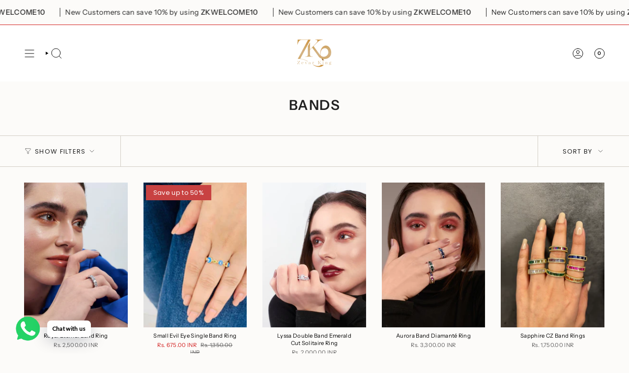

--- FILE ---
content_type: text/html; charset=utf-8
request_url: https://zevarking.com/collections/bands
body_size: 32061
content:
<!doctype html>
<html class="no-touch supports-no-cookies" lang="en">
  <head><meta charset="UTF-8">
<meta http-equiv="X-UA-Compatible" content="IE=edge">
<meta name="viewport" content="width=device-width,initial-scale=1"><meta name="theme-color" content="#ab8c52">
<link rel="canonical" href="https://zevarking.com/collections/bands">

<!-- ======================= Broadcast Theme V8.0.0 ========================= -->


  <link rel="icon" type="image/png" href="//zevarking.com/cdn/shop/files/Zevar_King_Logo_noshadows.png?crop=center&height=32&v=1700634423&width=32">

<link rel="preconnect" href="https://fonts.shopifycdn.com" crossorigin><!-- Title and description ================================================ -->


<title>
    
    Bands
    
    
    
      &ndash; Zevar King
    
  </title>


  <meta name="description" content="Artificial gold &amp; diamond jewellery - Bridal sets, Earrings, Necklaces &amp; much more! Exquisite designs crafted with precision. 1-stop solution for all your jewellery needs!">


<meta property="og:site_name" content="Zevar King">
<meta property="og:url" content="https://zevarking.com/collections/bands">
<meta property="og:title" content="Bands">
<meta property="og:type" content="product.group">
<meta property="og:description" content="Artificial gold &amp; diamond jewellery - Bridal sets, Earrings, Necklaces &amp; much more! Exquisite designs crafted with precision. 1-stop solution for all your jewellery needs!"><meta name="twitter:card" content="summary_large_image">
<meta name="twitter:title" content="Bands">
<meta name="twitter:description" content="Artificial gold &amp; diamond jewellery - Bridal sets, Earrings, Necklaces &amp; much more! Exquisite designs crafted with precision. 1-stop solution for all your jewellery needs!">
<style data-shopify>.loading { position: fixed; top: 0; left: 0; z-index: 99999; width: 100%; height: 100%; background: var(--bg); transition: opacity 0.2s ease-out, visibility 0.2s ease-out; }
    body.is-loaded .loading { opacity: 0; visibility: hidden; pointer-events: none; }
    .loading__image__holder { position: absolute; top: 0; left: 0; width: 100%; height: 100%; font-size: 0; display: flex; align-items: center; justify-content: center; }
    .loading__image__holder:nth-child(2) { opacity: 0; }
    .loading__image { max-width: 100px; max-height: 100px; object-fit: contain; }
    .loading--animate .loading__image__holder:nth-child(1) { animation: pulse1 2s infinite ease-in-out; }
    .loading--animate .loading__image__holder:nth-child(2) { animation: pulse2 2s infinite ease-in-out; }
    @keyframes pulse1 {
      0% { opacity: 1; }
      50% { opacity: 0; }
      100% { opacity: 1; }
    }
    @keyframes pulse2 {
      0% { opacity: 0; }
      50% { opacity: 1; }
      100% { opacity: 0; }
    }</style><!-- CSS ================================================================== -->
<style data-shopify>
  @font-face {
  font-family: "Instrument Sans";
  font-weight: 600;
  font-style: normal;
  font-display: swap;
  src: url("//zevarking.com/cdn/fonts/instrument_sans/instrumentsans_n6.27dc66245013a6f7f317d383a3cc9a0c347fb42d.woff2") format("woff2"),
       url("//zevarking.com/cdn/fonts/instrument_sans/instrumentsans_n6.1a71efbeeb140ec495af80aad612ad55e19e6d0e.woff") format("woff");
}

  @font-face {
  font-family: "Instrument Sans";
  font-weight: 400;
  font-style: normal;
  font-display: swap;
  src: url("//zevarking.com/cdn/fonts/instrument_sans/instrumentsans_n4.db86542ae5e1596dbdb28c279ae6c2086c4c5bfa.woff2") format("woff2"),
       url("//zevarking.com/cdn/fonts/instrument_sans/instrumentsans_n4.510f1b081e58d08c30978f465518799851ef6d8b.woff") format("woff");
}

  @font-face {
  font-family: "Instrument Sans";
  font-weight: 600;
  font-style: normal;
  font-display: swap;
  src: url("//zevarking.com/cdn/fonts/instrument_sans/instrumentsans_n6.27dc66245013a6f7f317d383a3cc9a0c347fb42d.woff2") format("woff2"),
       url("//zevarking.com/cdn/fonts/instrument_sans/instrumentsans_n6.1a71efbeeb140ec495af80aad612ad55e19e6d0e.woff") format("woff");
}

  @font-face {
  font-family: Poppins;
  font-weight: 400;
  font-style: normal;
  font-display: swap;
  src: url("//zevarking.com/cdn/fonts/poppins/poppins_n4.0ba78fa5af9b0e1a374041b3ceaadf0a43b41362.woff2") format("woff2"),
       url("//zevarking.com/cdn/fonts/poppins/poppins_n4.214741a72ff2596839fc9760ee7a770386cf16ca.woff") format("woff");
}

  @font-face {
  font-family: "Instrument Sans";
  font-weight: 400;
  font-style: normal;
  font-display: swap;
  src: url("//zevarking.com/cdn/fonts/instrument_sans/instrumentsans_n4.db86542ae5e1596dbdb28c279ae6c2086c4c5bfa.woff2") format("woff2"),
       url("//zevarking.com/cdn/fonts/instrument_sans/instrumentsans_n4.510f1b081e58d08c30978f465518799851ef6d8b.woff") format("woff");
}


  
    @font-face {
  font-family: "Instrument Sans";
  font-weight: 500;
  font-style: normal;
  font-display: swap;
  src: url("//zevarking.com/cdn/fonts/instrument_sans/instrumentsans_n5.1ce463e1cc056566f977610764d93d4704464858.woff2") format("woff2"),
       url("//zevarking.com/cdn/fonts/instrument_sans/instrumentsans_n5.9079eb7bba230c9d8d8d3a7d101aa9d9f40b6d14.woff") format("woff");
}

  

  
    @font-face {
  font-family: "Instrument Sans";
  font-weight: 400;
  font-style: italic;
  font-display: swap;
  src: url("//zevarking.com/cdn/fonts/instrument_sans/instrumentsans_i4.028d3c3cd8d085648c808ceb20cd2fd1eb3560e5.woff2") format("woff2"),
       url("//zevarking.com/cdn/fonts/instrument_sans/instrumentsans_i4.7e90d82df8dee29a99237cd19cc529d2206706a2.woff") format("woff");
}

  

  
    @font-face {
  font-family: "Instrument Sans";
  font-weight: 500;
  font-style: italic;
  font-display: swap;
  src: url("//zevarking.com/cdn/fonts/instrument_sans/instrumentsans_i5.d2033775d4997e4dcd0d47ebdd5234b5c14e3f53.woff2") format("woff2"),
       url("//zevarking.com/cdn/fonts/instrument_sans/instrumentsans_i5.8e3cfa86b65acf809ce72bc4f9b58f185ef6b8c7.woff") format("woff");
}

  

  
    @font-face {
  font-family: "Instrument Sans";
  font-weight: 700;
  font-style: normal;
  font-display: swap;
  src: url("//zevarking.com/cdn/fonts/instrument_sans/instrumentsans_n7.e4ad9032e203f9a0977786c356573ced65a7419a.woff2") format("woff2"),
       url("//zevarking.com/cdn/fonts/instrument_sans/instrumentsans_n7.b9e40f166fb7639074ba34738101a9d2990bb41a.woff") format("woff");
}

  

  

  
    :root,
    .color-scheme-1 {--COLOR-BG-GRADIENT: #fcfbf9;
      --COLOR-BG: #fcfbf9;
      --COLOR-BG-RGB: 252, 251, 249;

      --COLOR-BG-ACCENT: #f5f2ec;
      --COLOR-BG-ACCENT-LIGHTEN: #ffffff;

      /* === Link Color ===*/

      --COLOR-LINK: #282c2e;
      --COLOR-LINK-A50: rgba(40, 44, 46, 0.5);
      --COLOR-LINK-A70: rgba(40, 44, 46, 0.7);
      --COLOR-LINK-HOVER: rgba(40, 44, 46, 0.7);
      --COLOR-LINK-OPPOSITE: #ffffff;

      --COLOR-TEXT: #212121;
      --COLOR-TEXT-HOVER: rgba(33, 33, 33, 0.7);
      --COLOR-TEXT-LIGHT: #636262;
      --COLOR-TEXT-DARK: #000000;
      --COLOR-TEXT-A5:  rgba(33, 33, 33, 0.05);
      --COLOR-TEXT-A35: rgba(33, 33, 33, 0.35);
      --COLOR-TEXT-A50: rgba(33, 33, 33, 0.5);
      --COLOR-TEXT-A80: rgba(33, 33, 33, 0.8);


      --COLOR-BORDER: rgb(209, 205, 196);
      --COLOR-BORDER-LIGHT: #e2dfd9;
      --COLOR-BORDER-DARK: #a49c8b;
      --COLOR-BORDER-HAIRLINE: #f7f4ef;

      --overlay-bg: #000000;

      /* === Bright color ===*/
      --COLOR-ACCENT: #ab8c52;
      --COLOR-ACCENT-HOVER: #806430;
      --COLOR-ACCENT-FADE: rgba(171, 140, 82, 0.05);
      --COLOR-ACCENT-LIGHT: #e8d4ae;

      /* === Default Cart Gradient ===*/

      --FREE-SHIPPING-GRADIENT: linear-gradient(to right, var(--COLOR-ACCENT-LIGHT) 0%, var(--accent) 100%);

      /* === Buttons ===*/
      --BTN-PRIMARY-BG: #212121;
      --BTN-PRIMARY-TEXT: #ffffff;
      --BTN-PRIMARY-BORDER: #212121;
      --BTN-PRIMARY-BORDER-A70: rgba(33, 33, 33, 0.7);

      
      
        --BTN-PRIMARY-BG-BRIGHTER: #2e2e2e;
      

      --BTN-SECONDARY-BG: #ab8c52;
      --BTN-SECONDARY-TEXT: #ffffff;
      --BTN-SECONDARY-BORDER: #ab8c52;
      --BTN-SECONDARY-BORDER-A70: rgba(171, 140, 82, 0.7);

      
      
        --BTN-SECONDARY-BG-BRIGHTER: #9a7e4a;
      

      
--COLOR-BG-BRIGHTER: #f4f0e8;

      --COLOR-BG-ALPHA-25: rgba(252, 251, 249, 0.25);
      --COLOR-BG-TRANSPARENT: rgba(252, 251, 249, 0);--COLOR-FOOTER-BG-HAIRLINE: #f7f4ef;

      /* Dynamic color variables */
      --accent: var(--COLOR-ACCENT);
      --accent-fade: var(--COLOR-ACCENT-FADE);
      --accent-hover: var(--COLOR-ACCENT-HOVER);
      --border: var(--COLOR-BORDER);
      --border-dark: var(--COLOR-BORDER-DARK);
      --border-light: var(--COLOR-BORDER-LIGHT);
      --border-hairline: var(--COLOR-BORDER-HAIRLINE);
      --bg: var(--COLOR-BG-GRADIENT, var(--COLOR-BG));
      --bg-accent: var(--COLOR-BG-ACCENT);
      --bg-accent-lighten: var(--COLOR-BG-ACCENT-LIGHTEN);
      --icons: var(--COLOR-TEXT);
      --link: var(--COLOR-LINK);
      --link-a50: var(--COLOR-LINK-A50);
      --link-a70: var(--COLOR-LINK-A70);
      --link-hover: var(--COLOR-LINK-HOVER);
      --link-opposite: var(--COLOR-LINK-OPPOSITE);
      --text: var(--COLOR-TEXT);
      --text-dark: var(--COLOR-TEXT-DARK);
      --text-light: var(--COLOR-TEXT-LIGHT);
      --text-hover: var(--COLOR-TEXT-HOVER);
      --text-a5: var(--COLOR-TEXT-A5);
      --text-a35: var(--COLOR-TEXT-A35);
      --text-a50: var(--COLOR-TEXT-A50);
      --text-a80: var(--COLOR-TEXT-A80);
    }
  
    
    .color-scheme-2 {--COLOR-BG-GRADIENT: #212121;
      --COLOR-BG: #212121;
      --COLOR-BG-RGB: 33, 33, 33;

      --COLOR-BG-ACCENT: #f5f2ec;
      --COLOR-BG-ACCENT-LIGHTEN: #ffffff;

      /* === Link Color ===*/

      --COLOR-LINK: #282c2e;
      --COLOR-LINK-A50: rgba(40, 44, 46, 0.5);
      --COLOR-LINK-A70: rgba(40, 44, 46, 0.7);
      --COLOR-LINK-HOVER: rgba(40, 44, 46, 0.7);
      --COLOR-LINK-OPPOSITE: #ffffff;

      --COLOR-TEXT: #ffffff;
      --COLOR-TEXT-HOVER: rgba(255, 255, 255, 0.7);
      --COLOR-TEXT-LIGHT: #bcbcbc;
      --COLOR-TEXT-DARK: #d9d9d9;
      --COLOR-TEXT-A5:  rgba(255, 255, 255, 0.05);
      --COLOR-TEXT-A35: rgba(255, 255, 255, 0.35);
      --COLOR-TEXT-A50: rgba(255, 255, 255, 0.5);
      --COLOR-TEXT-A80: rgba(255, 255, 255, 0.8);


      --COLOR-BORDER: rgb(209, 208, 206);
      --COLOR-BORDER-LIGHT: #8b8a89;
      --COLOR-BORDER-DARK: #a09e99;
      --COLOR-BORDER-HAIRLINE: #191919;

      --overlay-bg: #644d3e;

      /* === Bright color ===*/
      --COLOR-ACCENT: #ab8c52;
      --COLOR-ACCENT-HOVER: #806430;
      --COLOR-ACCENT-FADE: rgba(171, 140, 82, 0.05);
      --COLOR-ACCENT-LIGHT: #e8d4ae;

      /* === Default Cart Gradient ===*/

      --FREE-SHIPPING-GRADIENT: linear-gradient(to right, var(--COLOR-ACCENT-LIGHT) 0%, var(--accent) 100%);

      /* === Buttons ===*/
      --BTN-PRIMARY-BG: #212121;
      --BTN-PRIMARY-TEXT: #ffffff;
      --BTN-PRIMARY-BORDER: #212121;
      --BTN-PRIMARY-BORDER-A70: rgba(33, 33, 33, 0.7);

      
      
        --BTN-PRIMARY-BG-BRIGHTER: #2e2e2e;
      

      --BTN-SECONDARY-BG: #ffffff;
      --BTN-SECONDARY-TEXT: #000000;
      --BTN-SECONDARY-BORDER: #ab8c52;
      --BTN-SECONDARY-BORDER-A70: rgba(171, 140, 82, 0.7);

      
      
        --BTN-SECONDARY-BG-BRIGHTER: #f2f2f2;
      

      
--COLOR-BG-BRIGHTER: #2e2e2e;

      --COLOR-BG-ALPHA-25: rgba(33, 33, 33, 0.25);
      --COLOR-BG-TRANSPARENT: rgba(33, 33, 33, 0);--COLOR-FOOTER-BG-HAIRLINE: #292929;

      /* Dynamic color variables */
      --accent: var(--COLOR-ACCENT);
      --accent-fade: var(--COLOR-ACCENT-FADE);
      --accent-hover: var(--COLOR-ACCENT-HOVER);
      --border: var(--COLOR-BORDER);
      --border-dark: var(--COLOR-BORDER-DARK);
      --border-light: var(--COLOR-BORDER-LIGHT);
      --border-hairline: var(--COLOR-BORDER-HAIRLINE);
      --bg: var(--COLOR-BG-GRADIENT, var(--COLOR-BG));
      --bg-accent: var(--COLOR-BG-ACCENT);
      --bg-accent-lighten: var(--COLOR-BG-ACCENT-LIGHTEN);
      --icons: var(--COLOR-TEXT);
      --link: var(--COLOR-LINK);
      --link-a50: var(--COLOR-LINK-A50);
      --link-a70: var(--COLOR-LINK-A70);
      --link-hover: var(--COLOR-LINK-HOVER);
      --link-opposite: var(--COLOR-LINK-OPPOSITE);
      --text: var(--COLOR-TEXT);
      --text-dark: var(--COLOR-TEXT-DARK);
      --text-light: var(--COLOR-TEXT-LIGHT);
      --text-hover: var(--COLOR-TEXT-HOVER);
      --text-a5: var(--COLOR-TEXT-A5);
      --text-a35: var(--COLOR-TEXT-A35);
      --text-a50: var(--COLOR-TEXT-A50);
      --text-a80: var(--COLOR-TEXT-A80);
    }
  
    
    .color-scheme-3 {--COLOR-BG-GRADIENT: #f5f2ec;
      --COLOR-BG: #f5f2ec;
      --COLOR-BG-RGB: 245, 242, 236;

      --COLOR-BG-ACCENT: #ffffff;
      --COLOR-BG-ACCENT-LIGHTEN: #ffffff;

      /* === Link Color ===*/

      --COLOR-LINK: #282c2e;
      --COLOR-LINK-A50: rgba(40, 44, 46, 0.5);
      --COLOR-LINK-A70: rgba(40, 44, 46, 0.7);
      --COLOR-LINK-HOVER: rgba(40, 44, 46, 0.7);
      --COLOR-LINK-OPPOSITE: #ffffff;

      --COLOR-TEXT: #212121;
      --COLOR-TEXT-HOVER: rgba(33, 33, 33, 0.7);
      --COLOR-TEXT-LIGHT: #61605e;
      --COLOR-TEXT-DARK: #000000;
      --COLOR-TEXT-A5:  rgba(33, 33, 33, 0.05);
      --COLOR-TEXT-A35: rgba(33, 33, 33, 0.35);
      --COLOR-TEXT-A50: rgba(33, 33, 33, 0.5);
      --COLOR-TEXT-A80: rgba(33, 33, 33, 0.8);


      --COLOR-BORDER: rgb(209, 205, 196);
      --COLOR-BORDER-LIGHT: #dfdcd4;
      --COLOR-BORDER-DARK: #a49c8b;
      --COLOR-BORDER-HAIRLINE: #f0ebe2;

      --overlay-bg: #000000;

      /* === Bright color ===*/
      --COLOR-ACCENT: #ab8c52;
      --COLOR-ACCENT-HOVER: #806430;
      --COLOR-ACCENT-FADE: rgba(171, 140, 82, 0.05);
      --COLOR-ACCENT-LIGHT: #e8d4ae;

      /* === Default Cart Gradient ===*/

      --FREE-SHIPPING-GRADIENT: linear-gradient(to right, var(--COLOR-ACCENT-LIGHT) 0%, var(--accent) 100%);

      /* === Buttons ===*/
      --BTN-PRIMARY-BG: #212121;
      --BTN-PRIMARY-TEXT: #ffffff;
      --BTN-PRIMARY-BORDER: #212121;
      --BTN-PRIMARY-BORDER-A70: rgba(33, 33, 33, 0.7);

      
      
        --BTN-PRIMARY-BG-BRIGHTER: #2e2e2e;
      

      --BTN-SECONDARY-BG: #ab8c52;
      --BTN-SECONDARY-TEXT: #ffffff;
      --BTN-SECONDARY-BORDER: #ab8c52;
      --BTN-SECONDARY-BORDER-A70: rgba(171, 140, 82, 0.7);

      
      
        --BTN-SECONDARY-BG-BRIGHTER: #9a7e4a;
      

      
--COLOR-BG-BRIGHTER: #ece7db;

      --COLOR-BG-ALPHA-25: rgba(245, 242, 236, 0.25);
      --COLOR-BG-TRANSPARENT: rgba(245, 242, 236, 0);--COLOR-FOOTER-BG-HAIRLINE: #f0ebe2;

      /* Dynamic color variables */
      --accent: var(--COLOR-ACCENT);
      --accent-fade: var(--COLOR-ACCENT-FADE);
      --accent-hover: var(--COLOR-ACCENT-HOVER);
      --border: var(--COLOR-BORDER);
      --border-dark: var(--COLOR-BORDER-DARK);
      --border-light: var(--COLOR-BORDER-LIGHT);
      --border-hairline: var(--COLOR-BORDER-HAIRLINE);
      --bg: var(--COLOR-BG-GRADIENT, var(--COLOR-BG));
      --bg-accent: var(--COLOR-BG-ACCENT);
      --bg-accent-lighten: var(--COLOR-BG-ACCENT-LIGHTEN);
      --icons: var(--COLOR-TEXT);
      --link: var(--COLOR-LINK);
      --link-a50: var(--COLOR-LINK-A50);
      --link-a70: var(--COLOR-LINK-A70);
      --link-hover: var(--COLOR-LINK-HOVER);
      --link-opposite: var(--COLOR-LINK-OPPOSITE);
      --text: var(--COLOR-TEXT);
      --text-dark: var(--COLOR-TEXT-DARK);
      --text-light: var(--COLOR-TEXT-LIGHT);
      --text-hover: var(--COLOR-TEXT-HOVER);
      --text-a5: var(--COLOR-TEXT-A5);
      --text-a35: var(--COLOR-TEXT-A35);
      --text-a50: var(--COLOR-TEXT-A50);
      --text-a80: var(--COLOR-TEXT-A80);
    }
  
    
    .color-scheme-4 {--COLOR-BG-GRADIENT: #b0a38b;
      --COLOR-BG: #b0a38b;
      --COLOR-BG-RGB: 176, 163, 139;

      --COLOR-BG-ACCENT: #f5f2ec;
      --COLOR-BG-ACCENT-LIGHTEN: #ffffff;

      /* === Link Color ===*/

      --COLOR-LINK: #282c2e;
      --COLOR-LINK-A50: rgba(40, 44, 46, 0.5);
      --COLOR-LINK-A70: rgba(40, 44, 46, 0.7);
      --COLOR-LINK-HOVER: rgba(40, 44, 46, 0.7);
      --COLOR-LINK-OPPOSITE: #ffffff;

      --COLOR-TEXT: #212121;
      --COLOR-TEXT-HOVER: rgba(33, 33, 33, 0.7);
      --COLOR-TEXT-LIGHT: #4c4841;
      --COLOR-TEXT-DARK: #000000;
      --COLOR-TEXT-A5:  rgba(33, 33, 33, 0.05);
      --COLOR-TEXT-A35: rgba(33, 33, 33, 0.35);
      --COLOR-TEXT-A50: rgba(33, 33, 33, 0.5);
      --COLOR-TEXT-A80: rgba(33, 33, 33, 0.8);


      --COLOR-BORDER: rgb(243, 243, 243);
      --COLOR-BORDER-LIGHT: #d8d3c9;
      --COLOR-BORDER-DARK: #c0c0c0;
      --COLOR-BORDER-HAIRLINE: #aa9c82;

      --overlay-bg: #000000;

      /* === Bright color ===*/
      --COLOR-ACCENT: #ab8c52;
      --COLOR-ACCENT-HOVER: #806430;
      --COLOR-ACCENT-FADE: rgba(171, 140, 82, 0.05);
      --COLOR-ACCENT-LIGHT: #e8d4ae;

      /* === Default Cart Gradient ===*/

      --FREE-SHIPPING-GRADIENT: linear-gradient(to right, var(--COLOR-ACCENT-LIGHT) 0%, var(--accent) 100%);

      /* === Buttons ===*/
      --BTN-PRIMARY-BG: #212121;
      --BTN-PRIMARY-TEXT: #ffffff;
      --BTN-PRIMARY-BORDER: #ffffff;
      --BTN-PRIMARY-BORDER-A70: rgba(255, 255, 255, 0.7);

      
      
        --BTN-PRIMARY-BG-BRIGHTER: #2e2e2e;
      

      --BTN-SECONDARY-BG: #ab8c52;
      --BTN-SECONDARY-TEXT: #ffffff;
      --BTN-SECONDARY-BORDER: #ab8c52;
      --BTN-SECONDARY-BORDER-A70: rgba(171, 140, 82, 0.7);

      
      
        --BTN-SECONDARY-BG-BRIGHTER: #9a7e4a;
      

      
--COLOR-BG-BRIGHTER: #a6977c;

      --COLOR-BG-ALPHA-25: rgba(176, 163, 139, 0.25);
      --COLOR-BG-TRANSPARENT: rgba(176, 163, 139, 0);--COLOR-FOOTER-BG-HAIRLINE: #aa9c82;

      /* Dynamic color variables */
      --accent: var(--COLOR-ACCENT);
      --accent-fade: var(--COLOR-ACCENT-FADE);
      --accent-hover: var(--COLOR-ACCENT-HOVER);
      --border: var(--COLOR-BORDER);
      --border-dark: var(--COLOR-BORDER-DARK);
      --border-light: var(--COLOR-BORDER-LIGHT);
      --border-hairline: var(--COLOR-BORDER-HAIRLINE);
      --bg: var(--COLOR-BG-GRADIENT, var(--COLOR-BG));
      --bg-accent: var(--COLOR-BG-ACCENT);
      --bg-accent-lighten: var(--COLOR-BG-ACCENT-LIGHTEN);
      --icons: var(--COLOR-TEXT);
      --link: var(--COLOR-LINK);
      --link-a50: var(--COLOR-LINK-A50);
      --link-a70: var(--COLOR-LINK-A70);
      --link-hover: var(--COLOR-LINK-HOVER);
      --link-opposite: var(--COLOR-LINK-OPPOSITE);
      --text: var(--COLOR-TEXT);
      --text-dark: var(--COLOR-TEXT-DARK);
      --text-light: var(--COLOR-TEXT-LIGHT);
      --text-hover: var(--COLOR-TEXT-HOVER);
      --text-a5: var(--COLOR-TEXT-A5);
      --text-a35: var(--COLOR-TEXT-A35);
      --text-a50: var(--COLOR-TEXT-A50);
      --text-a80: var(--COLOR-TEXT-A80);
    }
  
    
    .color-scheme-5 {--COLOR-BG-GRADIENT: #868154;
      --COLOR-BG: #868154;
      --COLOR-BG-RGB: 134, 129, 84;

      --COLOR-BG-ACCENT: #f5f2ec;
      --COLOR-BG-ACCENT-LIGHTEN: #ffffff;

      /* === Link Color ===*/

      --COLOR-LINK: #282c2e;
      --COLOR-LINK-A50: rgba(40, 44, 46, 0.5);
      --COLOR-LINK-A70: rgba(40, 44, 46, 0.7);
      --COLOR-LINK-HOVER: rgba(40, 44, 46, 0.7);
      --COLOR-LINK-OPPOSITE: #ffffff;

      --COLOR-TEXT: #d8d2b3;
      --COLOR-TEXT-HOVER: rgba(216, 210, 179, 0.7);
      --COLOR-TEXT-LIGHT: #bfba97;
      --COLOR-TEXT-DARK: #c8bb76;
      --COLOR-TEXT-A5:  rgba(216, 210, 179, 0.05);
      --COLOR-TEXT-A35: rgba(216, 210, 179, 0.35);
      --COLOR-TEXT-A50: rgba(216, 210, 179, 0.5);
      --COLOR-TEXT-A80: rgba(216, 210, 179, 0.8);


      --COLOR-BORDER: rgb(243, 243, 243);
      --COLOR-BORDER-LIGHT: #c7c5b3;
      --COLOR-BORDER-DARK: #c0c0c0;
      --COLOR-BORDER-HAIRLINE: #7d784e;

      --overlay-bg: #000000;

      /* === Bright color ===*/
      --COLOR-ACCENT: #ab8c52;
      --COLOR-ACCENT-HOVER: #806430;
      --COLOR-ACCENT-FADE: rgba(171, 140, 82, 0.05);
      --COLOR-ACCENT-LIGHT: #e8d4ae;

      /* === Default Cart Gradient ===*/

      --FREE-SHIPPING-GRADIENT: linear-gradient(to right, var(--COLOR-ACCENT-LIGHT) 0%, var(--accent) 100%);

      /* === Buttons ===*/
      --BTN-PRIMARY-BG: #212121;
      --BTN-PRIMARY-TEXT: #ffffff;
      --BTN-PRIMARY-BORDER: #212121;
      --BTN-PRIMARY-BORDER-A70: rgba(33, 33, 33, 0.7);

      
      
        --BTN-PRIMARY-BG-BRIGHTER: #2e2e2e;
      

      --BTN-SECONDARY-BG: #ab8c52;
      --BTN-SECONDARY-TEXT: #ffffff;
      --BTN-SECONDARY-BORDER: #ab8c52;
      --BTN-SECONDARY-BORDER-A70: rgba(171, 140, 82, 0.7);

      
      
        --BTN-SECONDARY-BG-BRIGHTER: #9a7e4a;
      

      
--COLOR-BG-BRIGHTER: #76724a;

      --COLOR-BG-ALPHA-25: rgba(134, 129, 84, 0.25);
      --COLOR-BG-TRANSPARENT: rgba(134, 129, 84, 0);--COLOR-FOOTER-BG-HAIRLINE: #7d784e;

      /* Dynamic color variables */
      --accent: var(--COLOR-ACCENT);
      --accent-fade: var(--COLOR-ACCENT-FADE);
      --accent-hover: var(--COLOR-ACCENT-HOVER);
      --border: var(--COLOR-BORDER);
      --border-dark: var(--COLOR-BORDER-DARK);
      --border-light: var(--COLOR-BORDER-LIGHT);
      --border-hairline: var(--COLOR-BORDER-HAIRLINE);
      --bg: var(--COLOR-BG-GRADIENT, var(--COLOR-BG));
      --bg-accent: var(--COLOR-BG-ACCENT);
      --bg-accent-lighten: var(--COLOR-BG-ACCENT-LIGHTEN);
      --icons: var(--COLOR-TEXT);
      --link: var(--COLOR-LINK);
      --link-a50: var(--COLOR-LINK-A50);
      --link-a70: var(--COLOR-LINK-A70);
      --link-hover: var(--COLOR-LINK-HOVER);
      --link-opposite: var(--COLOR-LINK-OPPOSITE);
      --text: var(--COLOR-TEXT);
      --text-dark: var(--COLOR-TEXT-DARK);
      --text-light: var(--COLOR-TEXT-LIGHT);
      --text-hover: var(--COLOR-TEXT-HOVER);
      --text-a5: var(--COLOR-TEXT-A5);
      --text-a35: var(--COLOR-TEXT-A35);
      --text-a50: var(--COLOR-TEXT-A50);
      --text-a80: var(--COLOR-TEXT-A80);
    }
  
    
    .color-scheme-6 {--COLOR-BG-GRADIENT: #fcfbf9;
      --COLOR-BG: #fcfbf9;
      --COLOR-BG-RGB: 252, 251, 249;

      --COLOR-BG-ACCENT: #f5f2ec;
      --COLOR-BG-ACCENT-LIGHTEN: #ffffff;

      /* === Link Color ===*/

      --COLOR-LINK: #282c2e;
      --COLOR-LINK-A50: rgba(40, 44, 46, 0.5);
      --COLOR-LINK-A70: rgba(40, 44, 46, 0.7);
      --COLOR-LINK-HOVER: rgba(40, 44, 46, 0.7);
      --COLOR-LINK-OPPOSITE: #ffffff;

      --COLOR-TEXT: #212121;
      --COLOR-TEXT-HOVER: rgba(33, 33, 33, 0.7);
      --COLOR-TEXT-LIGHT: #636262;
      --COLOR-TEXT-DARK: #000000;
      --COLOR-TEXT-A5:  rgba(33, 33, 33, 0.05);
      --COLOR-TEXT-A35: rgba(33, 33, 33, 0.35);
      --COLOR-TEXT-A50: rgba(33, 33, 33, 0.5);
      --COLOR-TEXT-A80: rgba(33, 33, 33, 0.8);


      --COLOR-BORDER: rgb(209, 208, 206);
      --COLOR-BORDER-LIGHT: #e2e1df;
      --COLOR-BORDER-DARK: #a09e99;
      --COLOR-BORDER-HAIRLINE: #f7f4ef;

      --overlay-bg: #000000;

      /* === Bright color ===*/
      --COLOR-ACCENT: #ab8c52;
      --COLOR-ACCENT-HOVER: #806430;
      --COLOR-ACCENT-FADE: rgba(171, 140, 82, 0.05);
      --COLOR-ACCENT-LIGHT: #e8d4ae;

      /* === Default Cart Gradient ===*/

      --FREE-SHIPPING-GRADIENT: linear-gradient(to right, var(--COLOR-ACCENT-LIGHT) 0%, var(--accent) 100%);

      /* === Buttons ===*/
      --BTN-PRIMARY-BG: #ffffff;
      --BTN-PRIMARY-TEXT: #212121;
      --BTN-PRIMARY-BORDER: #ffffff;
      --BTN-PRIMARY-BORDER-A70: rgba(255, 255, 255, 0.7);

      
      
        --BTN-PRIMARY-BG-BRIGHTER: #f2f2f2;
      

      --BTN-SECONDARY-BG: #ab8c52;
      --BTN-SECONDARY-TEXT: #ffffff;
      --BTN-SECONDARY-BORDER: #ab8c52;
      --BTN-SECONDARY-BORDER-A70: rgba(171, 140, 82, 0.7);

      
      
        --BTN-SECONDARY-BG-BRIGHTER: #9a7e4a;
      

      
--COLOR-BG-BRIGHTER: #f4f0e8;

      --COLOR-BG-ALPHA-25: rgba(252, 251, 249, 0.25);
      --COLOR-BG-TRANSPARENT: rgba(252, 251, 249, 0);--COLOR-FOOTER-BG-HAIRLINE: #f7f4ef;

      /* Dynamic color variables */
      --accent: var(--COLOR-ACCENT);
      --accent-fade: var(--COLOR-ACCENT-FADE);
      --accent-hover: var(--COLOR-ACCENT-HOVER);
      --border: var(--COLOR-BORDER);
      --border-dark: var(--COLOR-BORDER-DARK);
      --border-light: var(--COLOR-BORDER-LIGHT);
      --border-hairline: var(--COLOR-BORDER-HAIRLINE);
      --bg: var(--COLOR-BG-GRADIENT, var(--COLOR-BG));
      --bg-accent: var(--COLOR-BG-ACCENT);
      --bg-accent-lighten: var(--COLOR-BG-ACCENT-LIGHTEN);
      --icons: var(--COLOR-TEXT);
      --link: var(--COLOR-LINK);
      --link-a50: var(--COLOR-LINK-A50);
      --link-a70: var(--COLOR-LINK-A70);
      --link-hover: var(--COLOR-LINK-HOVER);
      --link-opposite: var(--COLOR-LINK-OPPOSITE);
      --text: var(--COLOR-TEXT);
      --text-dark: var(--COLOR-TEXT-DARK);
      --text-light: var(--COLOR-TEXT-LIGHT);
      --text-hover: var(--COLOR-TEXT-HOVER);
      --text-a5: var(--COLOR-TEXT-A5);
      --text-a35: var(--COLOR-TEXT-A35);
      --text-a50: var(--COLOR-TEXT-A50);
      --text-a80: var(--COLOR-TEXT-A80);
    }
  
    
    .color-scheme-7 {--COLOR-BG-GRADIENT: #f5f2ec;
      --COLOR-BG: #f5f2ec;
      --COLOR-BG-RGB: 245, 242, 236;

      --COLOR-BG-ACCENT: #f5f2ec;
      --COLOR-BG-ACCENT-LIGHTEN: #ffffff;

      /* === Link Color ===*/

      --COLOR-LINK: #282c2e;
      --COLOR-LINK-A50: rgba(40, 44, 46, 0.5);
      --COLOR-LINK-A70: rgba(40, 44, 46, 0.7);
      --COLOR-LINK-HOVER: rgba(40, 44, 46, 0.7);
      --COLOR-LINK-OPPOSITE: #ffffff;

      --COLOR-TEXT: #685a3f;
      --COLOR-TEXT-HOVER: rgba(104, 90, 63, 0.7);
      --COLOR-TEXT-LIGHT: #928873;
      --COLOR-TEXT-DARK: #3d321e;
      --COLOR-TEXT-A5:  rgba(104, 90, 63, 0.05);
      --COLOR-TEXT-A35: rgba(104, 90, 63, 0.35);
      --COLOR-TEXT-A50: rgba(104, 90, 63, 0.5);
      --COLOR-TEXT-A80: rgba(104, 90, 63, 0.8);


      --COLOR-BORDER: rgb(209, 205, 196);
      --COLOR-BORDER-LIGHT: #dfdcd4;
      --COLOR-BORDER-DARK: #a49c8b;
      --COLOR-BORDER-HAIRLINE: #f0ebe2;

      --overlay-bg: #000000;

      /* === Bright color ===*/
      --COLOR-ACCENT: #ab8c52;
      --COLOR-ACCENT-HOVER: #806430;
      --COLOR-ACCENT-FADE: rgba(171, 140, 82, 0.05);
      --COLOR-ACCENT-LIGHT: #e8d4ae;

      /* === Default Cart Gradient ===*/

      --FREE-SHIPPING-GRADIENT: linear-gradient(to right, var(--COLOR-ACCENT-LIGHT) 0%, var(--accent) 100%);

      /* === Buttons ===*/
      --BTN-PRIMARY-BG: #212121;
      --BTN-PRIMARY-TEXT: #ffffff;
      --BTN-PRIMARY-BORDER: #212121;
      --BTN-PRIMARY-BORDER-A70: rgba(33, 33, 33, 0.7);

      
      
        --BTN-PRIMARY-BG-BRIGHTER: #2e2e2e;
      

      --BTN-SECONDARY-BG: #ab8c52;
      --BTN-SECONDARY-TEXT: #ffffff;
      --BTN-SECONDARY-BORDER: #ab8c52;
      --BTN-SECONDARY-BORDER-A70: rgba(171, 140, 82, 0.7);

      
      
        --BTN-SECONDARY-BG-BRIGHTER: #9a7e4a;
      

      
--COLOR-BG-BRIGHTER: #ece7db;

      --COLOR-BG-ALPHA-25: rgba(245, 242, 236, 0.25);
      --COLOR-BG-TRANSPARENT: rgba(245, 242, 236, 0);--COLOR-FOOTER-BG-HAIRLINE: #f0ebe2;

      /* Dynamic color variables */
      --accent: var(--COLOR-ACCENT);
      --accent-fade: var(--COLOR-ACCENT-FADE);
      --accent-hover: var(--COLOR-ACCENT-HOVER);
      --border: var(--COLOR-BORDER);
      --border-dark: var(--COLOR-BORDER-DARK);
      --border-light: var(--COLOR-BORDER-LIGHT);
      --border-hairline: var(--COLOR-BORDER-HAIRLINE);
      --bg: var(--COLOR-BG-GRADIENT, var(--COLOR-BG));
      --bg-accent: var(--COLOR-BG-ACCENT);
      --bg-accent-lighten: var(--COLOR-BG-ACCENT-LIGHTEN);
      --icons: var(--COLOR-TEXT);
      --link: var(--COLOR-LINK);
      --link-a50: var(--COLOR-LINK-A50);
      --link-a70: var(--COLOR-LINK-A70);
      --link-hover: var(--COLOR-LINK-HOVER);
      --link-opposite: var(--COLOR-LINK-OPPOSITE);
      --text: var(--COLOR-TEXT);
      --text-dark: var(--COLOR-TEXT-DARK);
      --text-light: var(--COLOR-TEXT-LIGHT);
      --text-hover: var(--COLOR-TEXT-HOVER);
      --text-a5: var(--COLOR-TEXT-A5);
      --text-a35: var(--COLOR-TEXT-A35);
      --text-a50: var(--COLOR-TEXT-A50);
      --text-a80: var(--COLOR-TEXT-A80);
    }
  
    
    .color-scheme-8 {--COLOR-BG-GRADIENT: #eae6dd;
      --COLOR-BG: #eae6dd;
      --COLOR-BG-RGB: 234, 230, 221;

      --COLOR-BG-ACCENT: #f5f2ec;
      --COLOR-BG-ACCENT-LIGHTEN: #ffffff;

      /* === Link Color ===*/

      --COLOR-LINK: #282c2e;
      --COLOR-LINK-A50: rgba(40, 44, 46, 0.5);
      --COLOR-LINK-A70: rgba(40, 44, 46, 0.7);
      --COLOR-LINK-HOVER: rgba(40, 44, 46, 0.7);
      --COLOR-LINK-OPPOSITE: #ffffff;

      --COLOR-TEXT: #212121;
      --COLOR-TEXT-HOVER: rgba(33, 33, 33, 0.7);
      --COLOR-TEXT-LIGHT: #5d5c59;
      --COLOR-TEXT-DARK: #000000;
      --COLOR-TEXT-A5:  rgba(33, 33, 33, 0.05);
      --COLOR-TEXT-A35: rgba(33, 33, 33, 0.35);
      --COLOR-TEXT-A50: rgba(33, 33, 33, 0.5);
      --COLOR-TEXT-A80: rgba(33, 33, 33, 0.8);


      --COLOR-BORDER: rgb(209, 205, 196);
      --COLOR-BORDER-LIGHT: #dbd7ce;
      --COLOR-BORDER-DARK: #a49c8b;
      --COLOR-BORDER-HAIRLINE: #e4dfd4;

      --overlay-bg: #000000;

      /* === Bright color ===*/
      --COLOR-ACCENT: #ab8c52;
      --COLOR-ACCENT-HOVER: #806430;
      --COLOR-ACCENT-FADE: rgba(171, 140, 82, 0.05);
      --COLOR-ACCENT-LIGHT: #e8d4ae;

      /* === Default Cart Gradient ===*/

      --FREE-SHIPPING-GRADIENT: linear-gradient(to right, var(--COLOR-ACCENT-LIGHT) 0%, var(--accent) 100%);

      /* === Buttons ===*/
      --BTN-PRIMARY-BG: #212121;
      --BTN-PRIMARY-TEXT: #ffffff;
      --BTN-PRIMARY-BORDER: #212121;
      --BTN-PRIMARY-BORDER-A70: rgba(33, 33, 33, 0.7);

      
      
        --BTN-PRIMARY-BG-BRIGHTER: #2e2e2e;
      

      --BTN-SECONDARY-BG: #ab8c52;
      --BTN-SECONDARY-TEXT: #ffffff;
      --BTN-SECONDARY-BORDER: #ab8c52;
      --BTN-SECONDARY-BORDER-A70: rgba(171, 140, 82, 0.7);

      
      
        --BTN-SECONDARY-BG-BRIGHTER: #9a7e4a;
      

      
--COLOR-BG-BRIGHTER: #e0dacd;

      --COLOR-BG-ALPHA-25: rgba(234, 230, 221, 0.25);
      --COLOR-BG-TRANSPARENT: rgba(234, 230, 221, 0);--COLOR-FOOTER-BG-HAIRLINE: #e4dfd4;

      /* Dynamic color variables */
      --accent: var(--COLOR-ACCENT);
      --accent-fade: var(--COLOR-ACCENT-FADE);
      --accent-hover: var(--COLOR-ACCENT-HOVER);
      --border: var(--COLOR-BORDER);
      --border-dark: var(--COLOR-BORDER-DARK);
      --border-light: var(--COLOR-BORDER-LIGHT);
      --border-hairline: var(--COLOR-BORDER-HAIRLINE);
      --bg: var(--COLOR-BG-GRADIENT, var(--COLOR-BG));
      --bg-accent: var(--COLOR-BG-ACCENT);
      --bg-accent-lighten: var(--COLOR-BG-ACCENT-LIGHTEN);
      --icons: var(--COLOR-TEXT);
      --link: var(--COLOR-LINK);
      --link-a50: var(--COLOR-LINK-A50);
      --link-a70: var(--COLOR-LINK-A70);
      --link-hover: var(--COLOR-LINK-HOVER);
      --link-opposite: var(--COLOR-LINK-OPPOSITE);
      --text: var(--COLOR-TEXT);
      --text-dark: var(--COLOR-TEXT-DARK);
      --text-light: var(--COLOR-TEXT-LIGHT);
      --text-hover: var(--COLOR-TEXT-HOVER);
      --text-a5: var(--COLOR-TEXT-A5);
      --text-a35: var(--COLOR-TEXT-A35);
      --text-a50: var(--COLOR-TEXT-A50);
      --text-a80: var(--COLOR-TEXT-A80);
    }
  
    
    .color-scheme-9 {--COLOR-BG-GRADIENT: #fcfbf9;
      --COLOR-BG: #fcfbf9;
      --COLOR-BG-RGB: 252, 251, 249;

      --COLOR-BG-ACCENT: #f5f2ec;
      --COLOR-BG-ACCENT-LIGHTEN: #ffffff;

      /* === Link Color ===*/

      --COLOR-LINK: #282c2e;
      --COLOR-LINK-A50: rgba(40, 44, 46, 0.5);
      --COLOR-LINK-A70: rgba(40, 44, 46, 0.7);
      --COLOR-LINK-HOVER: rgba(40, 44, 46, 0.7);
      --COLOR-LINK-OPPOSITE: #ffffff;

      --COLOR-TEXT: #212121;
      --COLOR-TEXT-HOVER: rgba(33, 33, 33, 0.7);
      --COLOR-TEXT-LIGHT: #636262;
      --COLOR-TEXT-DARK: #000000;
      --COLOR-TEXT-A5:  rgba(33, 33, 33, 0.05);
      --COLOR-TEXT-A35: rgba(33, 33, 33, 0.35);
      --COLOR-TEXT-A50: rgba(33, 33, 33, 0.5);
      --COLOR-TEXT-A80: rgba(33, 33, 33, 0.8);


      --COLOR-BORDER: rgb(234, 234, 234);
      --COLOR-BORDER-LIGHT: #f1f1f0;
      --COLOR-BORDER-DARK: #b7b7b7;
      --COLOR-BORDER-HAIRLINE: #f7f4ef;

      --overlay-bg: #000000;

      /* === Bright color ===*/
      --COLOR-ACCENT: #ab8c52;
      --COLOR-ACCENT-HOVER: #806430;
      --COLOR-ACCENT-FADE: rgba(171, 140, 82, 0.05);
      --COLOR-ACCENT-LIGHT: #e8d4ae;

      /* === Default Cart Gradient ===*/

      --FREE-SHIPPING-GRADIENT: linear-gradient(to right, var(--COLOR-ACCENT-LIGHT) 0%, var(--accent) 100%);

      /* === Buttons ===*/
      --BTN-PRIMARY-BG: #212121;
      --BTN-PRIMARY-TEXT: #ffffff;
      --BTN-PRIMARY-BORDER: #212121;
      --BTN-PRIMARY-BORDER-A70: rgba(33, 33, 33, 0.7);

      
      
        --BTN-PRIMARY-BG-BRIGHTER: #2e2e2e;
      

      --BTN-SECONDARY-BG: #f5f2ec;
      --BTN-SECONDARY-TEXT: #212121;
      --BTN-SECONDARY-BORDER: #f5f2ec;
      --BTN-SECONDARY-BORDER-A70: rgba(245, 242, 236, 0.7);

      
      
        --BTN-SECONDARY-BG-BRIGHTER: #ece7db;
      

      
--COLOR-BG-BRIGHTER: #f4f0e8;

      --COLOR-BG-ALPHA-25: rgba(252, 251, 249, 0.25);
      --COLOR-BG-TRANSPARENT: rgba(252, 251, 249, 0);--COLOR-FOOTER-BG-HAIRLINE: #f7f4ef;

      /* Dynamic color variables */
      --accent: var(--COLOR-ACCENT);
      --accent-fade: var(--COLOR-ACCENT-FADE);
      --accent-hover: var(--COLOR-ACCENT-HOVER);
      --border: var(--COLOR-BORDER);
      --border-dark: var(--COLOR-BORDER-DARK);
      --border-light: var(--COLOR-BORDER-LIGHT);
      --border-hairline: var(--COLOR-BORDER-HAIRLINE);
      --bg: var(--COLOR-BG-GRADIENT, var(--COLOR-BG));
      --bg-accent: var(--COLOR-BG-ACCENT);
      --bg-accent-lighten: var(--COLOR-BG-ACCENT-LIGHTEN);
      --icons: var(--COLOR-TEXT);
      --link: var(--COLOR-LINK);
      --link-a50: var(--COLOR-LINK-A50);
      --link-a70: var(--COLOR-LINK-A70);
      --link-hover: var(--COLOR-LINK-HOVER);
      --link-opposite: var(--COLOR-LINK-OPPOSITE);
      --text: var(--COLOR-TEXT);
      --text-dark: var(--COLOR-TEXT-DARK);
      --text-light: var(--COLOR-TEXT-LIGHT);
      --text-hover: var(--COLOR-TEXT-HOVER);
      --text-a5: var(--COLOR-TEXT-A5);
      --text-a35: var(--COLOR-TEXT-A35);
      --text-a50: var(--COLOR-TEXT-A50);
      --text-a80: var(--COLOR-TEXT-A80);
    }
  
    
    .color-scheme-10 {--COLOR-BG-GRADIENT: rgba(0,0,0,0);
      --COLOR-BG: rgba(0,0,0,0);
      --COLOR-BG-RGB: 0, 0, 0;

      --COLOR-BG-ACCENT: #f5f2ec;
      --COLOR-BG-ACCENT-LIGHTEN: #ffffff;

      /* === Link Color ===*/

      --COLOR-LINK: #282c2e;
      --COLOR-LINK-A50: rgba(40, 44, 46, 0.5);
      --COLOR-LINK-A70: rgba(40, 44, 46, 0.7);
      --COLOR-LINK-HOVER: rgba(40, 44, 46, 0.7);
      --COLOR-LINK-OPPOSITE: #ffffff;

      --COLOR-TEXT: #ffffff;
      --COLOR-TEXT-HOVER: rgba(255, 255, 255, 0.7);
      --COLOR-TEXT-LIGHT: rgba(179, 179, 179, 0.7);
      --COLOR-TEXT-DARK: #d9d9d9;
      --COLOR-TEXT-A5:  rgba(255, 255, 255, 0.05);
      --COLOR-TEXT-A35: rgba(255, 255, 255, 0.35);
      --COLOR-TEXT-A50: rgba(255, 255, 255, 0.5);
      --COLOR-TEXT-A80: rgba(255, 255, 255, 0.8);


      --COLOR-BORDER: rgb(209, 205, 196);
      --COLOR-BORDER-LIGHT: rgba(125, 123, 118, 0.6);
      --COLOR-BORDER-DARK: #a49c8b;
      --COLOR-BORDER-HAIRLINE: rgba(0, 0, 0, 0.0);

      --overlay-bg: #000000;

      /* === Bright color ===*/
      --COLOR-ACCENT: #ab8c52;
      --COLOR-ACCENT-HOVER: #806430;
      --COLOR-ACCENT-FADE: rgba(171, 140, 82, 0.05);
      --COLOR-ACCENT-LIGHT: #e8d4ae;

      /* === Default Cart Gradient ===*/

      --FREE-SHIPPING-GRADIENT: linear-gradient(to right, var(--COLOR-ACCENT-LIGHT) 0%, var(--accent) 100%);

      /* === Buttons ===*/
      --BTN-PRIMARY-BG: #212121;
      --BTN-PRIMARY-TEXT: #ffffff;
      --BTN-PRIMARY-BORDER: #ffffff;
      --BTN-PRIMARY-BORDER-A70: rgba(255, 255, 255, 0.7);

      
      
        --BTN-PRIMARY-BG-BRIGHTER: #2e2e2e;
      

      --BTN-SECONDARY-BG: #ab8c52;
      --BTN-SECONDARY-TEXT: #ffffff;
      --BTN-SECONDARY-BORDER: #ab8c52;
      --BTN-SECONDARY-BORDER-A70: rgba(171, 140, 82, 0.7);

      
      
        --BTN-SECONDARY-BG-BRIGHTER: #9a7e4a;
      

      
--COLOR-BG-BRIGHTER: rgba(26, 26, 26, 0.0);

      --COLOR-BG-ALPHA-25: rgba(0, 0, 0, 0.25);
      --COLOR-BG-TRANSPARENT: rgba(0, 0, 0, 0);--COLOR-FOOTER-BG-HAIRLINE: rgba(8, 8, 8, 0.0);

      /* Dynamic color variables */
      --accent: var(--COLOR-ACCENT);
      --accent-fade: var(--COLOR-ACCENT-FADE);
      --accent-hover: var(--COLOR-ACCENT-HOVER);
      --border: var(--COLOR-BORDER);
      --border-dark: var(--COLOR-BORDER-DARK);
      --border-light: var(--COLOR-BORDER-LIGHT);
      --border-hairline: var(--COLOR-BORDER-HAIRLINE);
      --bg: var(--COLOR-BG-GRADIENT, var(--COLOR-BG));
      --bg-accent: var(--COLOR-BG-ACCENT);
      --bg-accent-lighten: var(--COLOR-BG-ACCENT-LIGHTEN);
      --icons: var(--COLOR-TEXT);
      --link: var(--COLOR-LINK);
      --link-a50: var(--COLOR-LINK-A50);
      --link-a70: var(--COLOR-LINK-A70);
      --link-hover: var(--COLOR-LINK-HOVER);
      --link-opposite: var(--COLOR-LINK-OPPOSITE);
      --text: var(--COLOR-TEXT);
      --text-dark: var(--COLOR-TEXT-DARK);
      --text-light: var(--COLOR-TEXT-LIGHT);
      --text-hover: var(--COLOR-TEXT-HOVER);
      --text-a5: var(--COLOR-TEXT-A5);
      --text-a35: var(--COLOR-TEXT-A35);
      --text-a50: var(--COLOR-TEXT-A50);
      --text-a80: var(--COLOR-TEXT-A80);
    }
  
    
    .color-scheme-11 {--COLOR-BG-GRADIENT: rgba(0,0,0,0);
      --COLOR-BG: rgba(0,0,0,0);
      --COLOR-BG-RGB: 0, 0, 0;

      --COLOR-BG-ACCENT: #f5f2ec;
      --COLOR-BG-ACCENT-LIGHTEN: #ffffff;

      /* === Link Color ===*/

      --COLOR-LINK: #282c2e;
      --COLOR-LINK-A50: rgba(40, 44, 46, 0.5);
      --COLOR-LINK-A70: rgba(40, 44, 46, 0.7);
      --COLOR-LINK-HOVER: rgba(40, 44, 46, 0.7);
      --COLOR-LINK-OPPOSITE: #ffffff;

      --COLOR-TEXT: #ffffff;
      --COLOR-TEXT-HOVER: rgba(255, 255, 255, 0.7);
      --COLOR-TEXT-LIGHT: rgba(179, 179, 179, 0.7);
      --COLOR-TEXT-DARK: #d9d9d9;
      --COLOR-TEXT-A5:  rgba(255, 255, 255, 0.05);
      --COLOR-TEXT-A35: rgba(255, 255, 255, 0.35);
      --COLOR-TEXT-A50: rgba(255, 255, 255, 0.5);
      --COLOR-TEXT-A80: rgba(255, 255, 255, 0.8);


      --COLOR-BORDER: rgb(209, 205, 196);
      --COLOR-BORDER-LIGHT: rgba(125, 123, 118, 0.6);
      --COLOR-BORDER-DARK: #a49c8b;
      --COLOR-BORDER-HAIRLINE: rgba(0, 0, 0, 0.0);

      --overlay-bg: #000000;

      /* === Bright color ===*/
      --COLOR-ACCENT: #ab8c52;
      --COLOR-ACCENT-HOVER: #806430;
      --COLOR-ACCENT-FADE: rgba(171, 140, 82, 0.05);
      --COLOR-ACCENT-LIGHT: #e8d4ae;

      /* === Default Cart Gradient ===*/

      --FREE-SHIPPING-GRADIENT: linear-gradient(to right, var(--COLOR-ACCENT-LIGHT) 0%, var(--accent) 100%);

      /* === Buttons ===*/
      --BTN-PRIMARY-BG: #212121;
      --BTN-PRIMARY-TEXT: #ffffff;
      --BTN-PRIMARY-BORDER: #ffffff;
      --BTN-PRIMARY-BORDER-A70: rgba(255, 255, 255, 0.7);

      
      
        --BTN-PRIMARY-BG-BRIGHTER: #2e2e2e;
      

      --BTN-SECONDARY-BG: #ab8c52;
      --BTN-SECONDARY-TEXT: #ffffff;
      --BTN-SECONDARY-BORDER: #ab8c52;
      --BTN-SECONDARY-BORDER-A70: rgba(171, 140, 82, 0.7);

      
      
        --BTN-SECONDARY-BG-BRIGHTER: #9a7e4a;
      

      
--COLOR-BG-BRIGHTER: rgba(26, 26, 26, 0.0);

      --COLOR-BG-ALPHA-25: rgba(0, 0, 0, 0.25);
      --COLOR-BG-TRANSPARENT: rgba(0, 0, 0, 0);--COLOR-FOOTER-BG-HAIRLINE: rgba(8, 8, 8, 0.0);

      /* Dynamic color variables */
      --accent: var(--COLOR-ACCENT);
      --accent-fade: var(--COLOR-ACCENT-FADE);
      --accent-hover: var(--COLOR-ACCENT-HOVER);
      --border: var(--COLOR-BORDER);
      --border-dark: var(--COLOR-BORDER-DARK);
      --border-light: var(--COLOR-BORDER-LIGHT);
      --border-hairline: var(--COLOR-BORDER-HAIRLINE);
      --bg: var(--COLOR-BG-GRADIENT, var(--COLOR-BG));
      --bg-accent: var(--COLOR-BG-ACCENT);
      --bg-accent-lighten: var(--COLOR-BG-ACCENT-LIGHTEN);
      --icons: var(--COLOR-TEXT);
      --link: var(--COLOR-LINK);
      --link-a50: var(--COLOR-LINK-A50);
      --link-a70: var(--COLOR-LINK-A70);
      --link-hover: var(--COLOR-LINK-HOVER);
      --link-opposite: var(--COLOR-LINK-OPPOSITE);
      --text: var(--COLOR-TEXT);
      --text-dark: var(--COLOR-TEXT-DARK);
      --text-light: var(--COLOR-TEXT-LIGHT);
      --text-hover: var(--COLOR-TEXT-HOVER);
      --text-a5: var(--COLOR-TEXT-A5);
      --text-a35: var(--COLOR-TEXT-A35);
      --text-a50: var(--COLOR-TEXT-A50);
      --text-a80: var(--COLOR-TEXT-A80);
    }
  

  body, .color-scheme-1, .color-scheme-2, .color-scheme-3, .color-scheme-4, .color-scheme-5, .color-scheme-6, .color-scheme-7, .color-scheme-8, .color-scheme-9, .color-scheme-10, .color-scheme-11 {
    color: var(--text);
    background: var(--bg);
  }

  :root {
    --scrollbar-width: 0px;

    /* === Product grid badges ===*/
    --COLOR-SALE-BG: #c84242;
    --COLOR-SALE-TEXT: #ffffff;

    --COLOR-BADGE-BG: #000000;
    --COLOR-BADGE-TEXT: #ffffff;

    --COLOR-SOLD-BG: #444444;
    --COLOR-SOLD-TEXT: #ffffff;

    --COLOR-NEW-BADGE-BG: #444444;
    --COLOR-NEW-BADGE-TEXT: #ffffff;

    --COLOR-PREORDER-BG: #444444;
    --COLOR-PREORDER-TEXT: #ffffff;

    /* === Quick Add ===*/
    --COLOR-QUICK-ADD-BG: #ffffff;
    --COLOR-QUICK-ADD-BG-BRIGHTER: #f2f2f2;
    --COLOR-QUICK-ADD-TEXT: #000000;

    /* === Product sale color ===*/
    --COLOR-SALE: #d11d1d;

    /* === Helper colors for form error states ===*/
    --COLOR-ERROR: #721C24;
    --COLOR-ERROR-BG: #F8D7DA;
    --COLOR-ERROR-BORDER: #F5C6CB;

    --COLOR-SUCCESS: #56AD6A;
    --COLOR-SUCCESS-BG: rgba(86, 173, 106, 0.2);

    
      --RADIUS: 0px;
      --RADIUS-SELECT: 0px;
    

    --COLOR-HEADER-LINK: #000000;
    --COLOR-HEADER-LINK-HOVER: #000000;

    --COLOR-MENU-BG: #ffffff;
    --COLOR-SUBMENU-BG: #ffffff;
    --COLOR-SUBMENU-LINK: #000000;
    --COLOR-SUBMENU-LINK-HOVER: rgba(0, 0, 0, 0.7);
    --COLOR-SUBMENU-TEXT-LIGHT: #4d4d4d;

    
      --COLOR-MENU-TRANSPARENT: #ffffff;
      --COLOR-MENU-TRANSPARENT-HOVER: #ffffff;
    

    --TRANSPARENT: rgba(255, 255, 255, 0);

    /* === Default overlay opacity ===*/
    --underlay-opacity: 1;
    --underlay-bg: rgba(0,0,0,0.4);
    --header-overlay-color: transparent;

    /* === Custom Cursor ===*/
    --ICON-ZOOM-IN: url( "//zevarking.com/cdn/shop/t/64/assets/icon-zoom-in.svg?v=182473373117644429561762769606" );
    --ICON-ZOOM-OUT: url( "//zevarking.com/cdn/shop/t/64/assets/icon-zoom-out.svg?v=101497157853986683871762769606" );

    /* === Custom Icons ===*/
    
    
      
      --ICON-ADD-BAG: url( "//zevarking.com/cdn/shop/t/64/assets/icon-add-bag.svg?v=23763382405227654651762769606" );
      --ICON-ADD-CART: url( "//zevarking.com/cdn/shop/t/64/assets/icon-add-cart.svg?v=3962293684743587821762769606" );
      --ICON-ARROW-LEFT: url( "//zevarking.com/cdn/shop/t/64/assets/icon-nav-arrow-left.svg?v=106782211883556531691762769605" );
      --ICON-ARROW-RIGHT: url( "//zevarking.com/cdn/shop/t/64/assets/icon-nav-arrow-right.svg?v=159363876971816882971762769606" );
      --ICON-SELECT: url("//zevarking.com/cdn/shop/t/64/assets/icon-select.svg?v=150573211567947701091762769606");
    

    --PRODUCT-GRID-ASPECT-RATIO: 140.0%;

    /* === Typography ===*/
    --FONT-HEADING-MINI: 10px;
    --FONT-HEADING-X-SMALL: 16px;
    --FONT-HEADING-SMALL: 20px;
    --FONT-HEADING-MEDIUM: 28px;
    --FONT-HEADING-LARGE: 32px;
    --FONT-HEADING-X-LARGE: 38px;

    --FONT-HEADING-MINI-MOBILE: 15px;
    --FONT-HEADING-X-SMALL-MOBILE: 17px;
    --FONT-HEADING-SMALL-MOBILE: 22px;
    --FONT-HEADING-MEDIUM-MOBILE: 24px;
    --FONT-HEADING-LARGE-MOBILE: 26px;
    --FONT-HEADING-X-LARGE-MOBILE: 30px;

    --FONT-STACK-BODY: "Instrument Sans", sans-serif;
    --FONT-STYLE-BODY: normal;
    --FONT-WEIGHT-BODY: 400;
    --FONT-WEIGHT-BODY-BOLD: 500;

    --LETTER-SPACING-BODY: 0.025em;

    --FONT-STACK-HEADING: "Instrument Sans", sans-serif;
    --FONT-WEIGHT-HEADING: 600;
    --FONT-STYLE-HEADING: normal;

    --FONT-UPPERCASE-HEADING: uppercase;
    --LETTER-SPACING-HEADING: 0.05em;

    --FONT-STACK-SUBHEADING: "Instrument Sans", sans-serif;
    --FONT-WEIGHT-SUBHEADING: 400;
    --FONT-STYLE-SUBHEADING: normal;
    --FONT-SIZE-SUBHEADING-DESKTOP: 16px;
    --FONT-SIZE-SUBHEADING-MOBILE: 10px;

    --FONT-UPPERCASE-SUBHEADING: uppercase;
    --LETTER-SPACING-SUBHEADING: 0.1em;

    --FONT-STACK-NAV: "Instrument Sans", sans-serif;
    --FONT-WEIGHT-NAV: 600;
    --FONT-WEIGHT-NAV-BOLD: 700;
    --FONT-STYLE-NAV: normal;
    --FONT-SIZE-NAV: 16px;


    --LETTER-SPACING-NAV: 0.1em;

    --FONT-SIZE-BASE: 13px;

    /* === Parallax ===*/
    --PARALLAX-STRENGTH-MIN: 120.0%;
    --PARALLAX-STRENGTH-MAX: 130.0%;--COLUMNS: 4;
    --COLUMNS-MEDIUM: 3;
    --COLUMNS-SMALL: 2;
    --COLUMNS-MOBILE: 1;--LAYOUT-OUTER: 50px;
      --LAYOUT-GUTTER: 32px;
      --LAYOUT-OUTER-MEDIUM: 30px;
      --LAYOUT-GUTTER-MEDIUM: 22px;
      --LAYOUT-OUTER-SMALL: 16px;
      --LAYOUT-GUTTER-SMALL: 16px;--base-animation-delay: 0ms;
    --line-height-normal: 1.375; /* Equals to line-height: normal; */--SIDEBAR-WIDTH: 288px;
      --SIDEBAR-WIDTH-MEDIUM: 258px;--DRAWER-WIDTH: 380px;--ICON-STROKE-WIDTH: 1px;

    /* === Button General ===*/
    --BTN-FONT-STACK: Poppins, sans-serif;
    --BTN-FONT-WEIGHT: 400;
    --BTN-FONT-STYLE: normal;
    --BTN-FONT-SIZE: 13px;
    --BTN-SIZE-SMALL: 7px;
    --BTN-SIZE-MEDIUM: 12px;
    --BTN-SIZE-LARGE: 16px;--BTN-FONT-SIZE-BODY: 1.0rem;

    --BTN-LETTER-SPACING: 0.1em;
    --BTN-UPPERCASE: uppercase;
    --BTN-TEXT-ARROW-OFFSET: -1px;

    /* === Button White ===*/
    --COLOR-TEXT-BTN-BG-WHITE: #fff;
    --COLOR-TEXT-BTN-BORDER-WHITE: #fff;
    --COLOR-TEXT-BTN-WHITE: #000;
    --COLOR-TEXT-BTN-WHITE-A70: rgba(255, 255, 255, 0.7);
    --COLOR-TEXT-BTN-BG-WHITE-BRIGHTER: #f2f2f2;

    /* === Button Black ===*/
    --COLOR-TEXT-BTN-BG-BLACK: #000;
    --COLOR-TEXT-BTN-BORDER-BLACK: #000;
    --COLOR-TEXT-BTN-BLACK: #fff;
    --COLOR-TEXT-BTN-BLACK-A70: rgba(0, 0, 0, 0.7);
    --COLOR-TEXT-BTN-BG-BLACK-BRIGHTER: #0d0d0d;

    /* === Swatch Size ===*/
    --swatch-size-filters: 1.15rem;
    --swatch-size-product: 2.2rem;
  }

  /* === Backdrop ===*/
  ::backdrop {
    --underlay-opacity: 1;
    --underlay-bg: rgba(0,0,0,0.4);
  }

  /* === Gray background on Product grid items ===*/
  

  *,
  *::before,
  *::after {
    box-sizing: inherit;
  }

  * { -webkit-font-smoothing: antialiased; }

  html {
    box-sizing: border-box;
    font-size: var(--FONT-SIZE-BASE);
  }

  html,
  body { min-height: 100%; }

  body {
    position: relative;
    min-width: 320px;
    font-size: var(--FONT-SIZE-BASE);
    text-size-adjust: 100%;
    -webkit-text-size-adjust: 100%;
  }
</style>
<link rel="preload" as="font" href="//zevarking.com/cdn/fonts/instrument_sans/instrumentsans_n4.db86542ae5e1596dbdb28c279ae6c2086c4c5bfa.woff2" type="font/woff2" crossorigin><link rel="preload" as="font" href="//zevarking.com/cdn/fonts/instrument_sans/instrumentsans_n6.27dc66245013a6f7f317d383a3cc9a0c347fb42d.woff2" type="font/woff2" crossorigin><link rel="preload" as="font" href="//zevarking.com/cdn/fonts/instrument_sans/instrumentsans_n6.27dc66245013a6f7f317d383a3cc9a0c347fb42d.woff2" type="font/woff2" crossorigin><link rel="preload" as="font" href="//zevarking.com/cdn/fonts/poppins/poppins_n4.0ba78fa5af9b0e1a374041b3ceaadf0a43b41362.woff2" type="font/woff2" crossorigin><link rel="preload" as="font" href="//zevarking.com/cdn/fonts/instrument_sans/instrumentsans_n4.db86542ae5e1596dbdb28c279ae6c2086c4c5bfa.woff2" type="font/woff2" crossorigin><link href="//zevarking.com/cdn/shop/t/64/assets/theme.css?v=105007609395970588771762769605" rel="stylesheet" type="text/css" media="all" />
<link href="//zevarking.com/cdn/shop/t/64/assets/swatches.css?v=157844926215047500451762769606" rel="stylesheet" type="text/css" media="all" />
<style data-shopify>.swatches {
    --black: #000000;--white: #fafafa;--blank: url(//zevarking.com/cdn/shop/files/blank_small.png?6905);
  }</style>
<script>
    document.documentElement.style.setProperty('--scrollbar-width', `${getScrollbarWidth()}px`);

    function getScrollbarWidth() {
      // Creating invisible container
      const outer = document.createElement('div');
      outer.style.visibility = 'hidden';
      outer.style.overflow = 'scroll'; // forcing scrollbar to appear
      outer.style.msOverflowStyle = 'scrollbar'; // needed for WinJS apps
      document.documentElement.appendChild(outer);

      // Creating inner element and placing it in the container
      const inner = document.createElement('div');
      outer.appendChild(inner);

      // Calculating difference between container's full width and the child width
      const scrollbarWidth = outer.offsetWidth - inner.offsetWidth;

      // Removing temporary elements from the DOM
      outer.parentNode.removeChild(outer);

      return scrollbarWidth;
    }

    let root = '/';
    if (root[root.length - 1] !== '/') {
      root = root + '/';
    }

    window.theme = {
      routes: {
        root: root,
        shop_url: 'https://zevarking.com',
        cart_url: '/cart',
        cart_add_url: '/cart/add',
        cart_change_url: '/cart/change',
        cart_update_url: '/cart/update',
        product_recommendations_url: '/recommendations/products',
        predictive_search_url: '/search/suggest',
        addresses_url: '/account/addresses'
      },
      assets: {
        photoswipe: '//zevarking.com/cdn/shop/t/64/assets/photoswipe.js?v=162613001030112971491762769606',
        rellax: '//zevarking.com/cdn/shop/t/64/assets/rellax.js?v=4664090443844197101762769606',
        smoothscroll: '//zevarking.com/cdn/shop/t/64/assets/smoothscroll.js?v=37906625415260927261762769605',
      },
      strings: {
        addToCart: "Add to cart",
        sale: "Sale",
        soldOut: "Sold Out",
        preOrder: "Pre-order",
        subscription: "Subscription",
        unavailable: "Unavailable",
        unavailable_with_option: `[value] - Unavailable`,
        cartAcceptanceError: "You must accept our terms and conditions.",
        discount_not_applicable: "Discount not applicable",
        discount_already_applied: "Discount already applied",
        shippingCalcSubmitButton: "Calculate shipping",
        shippingCalcSubmitButtonDisabled: "Calculating...",
        oneColor: "color",
        otherColor: "colors",
        free: "Free",
        sku: "SKU",
        playVideo: "Play video",
        pauseVideo: "Pause video",
      },
      settings: {
        cartType: "drawer",
        customerLoggedIn: null ? true : false,
        enableQuickAdd: true,
        enableAnimations: true,
        collectionSwatchStyle: "text-slider",
        mobileMenuType: null,
        atcButtonShowPrice: false,
        productPageSticky: false,
      },
      sliderArrows: {
        prev: '<button type="button" class="slider__button slider__button--prev" data-button-arrow data-button-prev>' + "Previous" + '</button>',
        next: '<button type="button" class="slider__button slider__button--next" data-button-arrow data-button-next>' + "Next" + '</button>',
      },
      moneyFormat: true ? "\u003cspan class=money\u003eRs. {{amount}} INR\u003c\/span\u003e" : "\u003cspan class=money\u003eRs. {{amount}}\u003c\/span\u003e",
      moneyWithoutCurrencyFormat: "\u003cspan class=money\u003eRs. {{amount}}\u003c\/span\u003e",
      moneyWithCurrencyFormat: "\u003cspan class=money\u003eRs. {{amount}} INR\u003c\/span\u003e",
      subtotal: 0,
      info: {
        name: 'broadcast',
        version: '8.0.0',
        role: 'main'
      },
    };

    let windowInnerHeight = window.innerHeight;
    document.documentElement.style.setProperty('--full-height', `${windowInnerHeight}px`);
    document.documentElement.style.setProperty('--three-quarters', `${windowInnerHeight * 0.75}px`);
    document.documentElement.style.setProperty('--two-thirds', `${windowInnerHeight * 0.66}px`);
    document.documentElement.style.setProperty('--one-half', `${windowInnerHeight * 0.5}px`);
    document.documentElement.style.setProperty('--one-third', `${windowInnerHeight * 0.33}px`);
    document.documentElement.style.setProperty('--one-fifth', `${windowInnerHeight * 0.2}px`);
</script>



<!-- Theme Javascript ============================================================== -->
<script src="//zevarking.com/cdn/shop/t/64/assets/vendor.js?v=9664966025159750891762769606" defer="defer"></script>
<script src="//zevarking.com/cdn/shop/t/64/assets/theme.js?v=122998032327029019861762769606" defer="defer"></script><!-- Shopify app scripts =========================================================== -->
<script>window.performance && window.performance.mark && window.performance.mark('shopify.content_for_header.start');</script><meta name="facebook-domain-verification" content="edgf9lhgs2s8g14t9haixvks8rpjvs">
<meta name="facebook-domain-verification" content="l6722cpatc6me4mr4888hhmo7o3z49">
<meta name="google-site-verification" content="V1d1L7NJo_5w7eN63ED6528xiric7yhPz4bb-zp98sk">
<meta id="shopify-digital-wallet" name="shopify-digital-wallet" content="/41503326361/digital_wallets/dialog">
<meta id="in-context-paypal-metadata" data-shop-id="41503326361" data-venmo-supported="false" data-environment="production" data-locale="en_US" data-paypal-v4="true" data-currency="INR">
<link rel="alternate" type="application/atom+xml" title="Feed" href="/collections/bands.atom" />
<link rel="alternate" type="application/json+oembed" href="https://zevarking.com/collections/bands.oembed">
<script async="async" src="/checkouts/internal/preloads.js?locale=en-IN"></script>
<script id="shopify-features" type="application/json">{"accessToken":"053fcf47dc7f75938be52ab6b6d3fc71","betas":["rich-media-storefront-analytics"],"domain":"zevarking.com","predictiveSearch":true,"shopId":41503326361,"locale":"en"}</script>
<script>var Shopify = Shopify || {};
Shopify.shop = "zevar-king.myshopify.com";
Shopify.locale = "en";
Shopify.currency = {"active":"INR","rate":"1.0"};
Shopify.country = "IN";
Shopify.theme = {"name":"Updated copy of 06 10 2025 - Broadcast","id":155051786491,"schema_name":"Broadcast","schema_version":"8.0.0","theme_store_id":868,"role":"main"};
Shopify.theme.handle = "null";
Shopify.theme.style = {"id":null,"handle":null};
Shopify.cdnHost = "zevarking.com/cdn";
Shopify.routes = Shopify.routes || {};
Shopify.routes.root = "/";</script>
<script type="module">!function(o){(o.Shopify=o.Shopify||{}).modules=!0}(window);</script>
<script>!function(o){function n(){var o=[];function n(){o.push(Array.prototype.slice.apply(arguments))}return n.q=o,n}var t=o.Shopify=o.Shopify||{};t.loadFeatures=n(),t.autoloadFeatures=n()}(window);</script>
<script id="shop-js-analytics" type="application/json">{"pageType":"collection"}</script>
<script defer="defer" async type="module" src="//zevarking.com/cdn/shopifycloud/shop-js/modules/v2/client.init-shop-cart-sync_DtuiiIyl.en.esm.js"></script>
<script defer="defer" async type="module" src="//zevarking.com/cdn/shopifycloud/shop-js/modules/v2/chunk.common_CUHEfi5Q.esm.js"></script>
<script type="module">
  await import("//zevarking.com/cdn/shopifycloud/shop-js/modules/v2/client.init-shop-cart-sync_DtuiiIyl.en.esm.js");
await import("//zevarking.com/cdn/shopifycloud/shop-js/modules/v2/chunk.common_CUHEfi5Q.esm.js");

  window.Shopify.SignInWithShop?.initShopCartSync?.({"fedCMEnabled":true,"windoidEnabled":true});

</script>
<script>(function() {
  var isLoaded = false;
  function asyncLoad() {
    if (isLoaded) return;
    isLoaded = true;
    var urls = ["https:\/\/www.risingsigma.com\/zippy\/assets\/js\/createScript.js?shop=zevar-king.myshopify.com","https:\/\/app.kiwisizing.com\/web\/js\/dist\/kiwiSizing\/plugin\/SizingPlugin.prod.js?v=330\u0026shop=zevar-king.myshopify.com","https:\/\/seo.apps.avada.io\/avada-seo-installed.js?shop=zevar-king.myshopify.com","https:\/\/cdn.shopify.com\/s\/files\/1\/0457\/2220\/6365\/files\/pushdaddy_v56_test.js?shop=zevar-king.myshopify.com","https:\/\/cdn.shopify.com\/s\/files\/1\/0033\/3538\/9233\/files\/pushdaddy_a3.js?shop=zevar-king.myshopify.com","https:\/\/cdn.shopify.com\/s\/files\/1\/0033\/3538\/9233\/files\/pushdaddy_a3.js?shop=zevar-king.myshopify.com","https:\/\/cdn.shopify.com\/s\/files\/1\/0033\/3538\/9233\/files\/pushdaddy_a3.js?shop=zevar-king.myshopify.com","\/\/shopify.privy.com\/widget.js?shop=zevar-king.myshopify.com","\/\/shopify.privy.com\/widget.js?shop=zevar-king.myshopify.com","https:\/\/app.popt.in\/pixel.js?id=52c9ccdec3c68\u0026shop=zevar-king.myshopify.com","https:\/\/cdn-bundler.nice-team.net\/app\/js\/bundler.js?shop=zevar-king.myshopify.com","https:\/\/cdn.shopify.com\/s\/files\/1\/0449\/2568\/1820\/t\/4\/assets\/booster_currency.js?v=1624978055\u0026shop=zevar-king.myshopify.com","https:\/\/cdn.nfcube.com\/instafeed-a96bc101a55fa81b7aa501de5cb7babe.js?shop=zevar-king.myshopify.com","https:\/\/cdn.shopify.com\/s\/files\/1\/0033\/3538\/9233\/files\/pushdaddy_a7_livechat1_new2.js?v=1707659950\u0026shop=zevar-king.myshopify.com","https:\/\/mt.tryjumbo.com\/shops\/7466\/script_147b82348ad58f620dd3de15d218e8c1.js?shop=zevar-king.myshopify.com","\/\/cdn.shopify.com\/proxy\/66827d225fb27d5587198144ff402c6add539b83a3611bc352e2baa351489fac\/bucket.useifsapp.com\/theme-files-min\/js\/ifs-script-tag-min.js?v=2\u0026shop=zevar-king.myshopify.com\u0026sp-cache-control=cHVibGljLCBtYXgtYWdlPTkwMA","https:\/\/gifts.good-apps.co\/storage\/js\/good_free_gift-zevar-king.myshopify.com.js?ver=42\u0026shop=zevar-king.myshopify.com"];
    for (var i = 0; i < urls.length; i++) {
      var s = document.createElement('script');
      s.type = 'text/javascript';
      s.async = true;
      s.src = urls[i];
      var x = document.getElementsByTagName('script')[0];
      x.parentNode.insertBefore(s, x);
    }
  };
  if(window.attachEvent) {
    window.attachEvent('onload', asyncLoad);
  } else {
    window.addEventListener('load', asyncLoad, false);
  }
})();</script>
<script id="__st">var __st={"a":41503326361,"offset":-18000,"reqid":"94c8460d-7a02-4441-afaf-e35f343f92dc-1766859431","pageurl":"zevarking.com\/collections\/bands","u":"01cca12a9bda","p":"collection","rtyp":"collection","rid":411549860091};</script>
<script>window.ShopifyPaypalV4VisibilityTracking = true;</script>
<script id="captcha-bootstrap">!function(){'use strict';const t='contact',e='account',n='new_comment',o=[[t,t],['blogs',n],['comments',n],[t,'customer']],c=[[e,'customer_login'],[e,'guest_login'],[e,'recover_customer_password'],[e,'create_customer']],r=t=>t.map((([t,e])=>`form[action*='/${t}']:not([data-nocaptcha='true']) input[name='form_type'][value='${e}']`)).join(','),a=t=>()=>t?[...document.querySelectorAll(t)].map((t=>t.form)):[];function s(){const t=[...o],e=r(t);return a(e)}const i='password',u='form_key',d=['recaptcha-v3-token','g-recaptcha-response','h-captcha-response',i],f=()=>{try{return window.sessionStorage}catch{return}},m='__shopify_v',_=t=>t.elements[u];function p(t,e,n=!1){try{const o=window.sessionStorage,c=JSON.parse(o.getItem(e)),{data:r}=function(t){const{data:e,action:n}=t;return t[m]||n?{data:e,action:n}:{data:t,action:n}}(c);for(const[e,n]of Object.entries(r))t.elements[e]&&(t.elements[e].value=n);n&&o.removeItem(e)}catch(o){console.error('form repopulation failed',{error:o})}}const l='form_type',E='cptcha';function T(t){t.dataset[E]=!0}const w=window,h=w.document,L='Shopify',v='ce_forms',y='captcha';let A=!1;((t,e)=>{const n=(g='f06e6c50-85a8-45c8-87d0-21a2b65856fe',I='https://cdn.shopify.com/shopifycloud/storefront-forms-hcaptcha/ce_storefront_forms_captcha_hcaptcha.v1.5.2.iife.js',D={infoText:'Protected by hCaptcha',privacyText:'Privacy',termsText:'Terms'},(t,e,n)=>{const o=w[L][v],c=o.bindForm;if(c)return c(t,g,e,D).then(n);var r;o.q.push([[t,g,e,D],n]),r=I,A||(h.body.append(Object.assign(h.createElement('script'),{id:'captcha-provider',async:!0,src:r})),A=!0)});var g,I,D;w[L]=w[L]||{},w[L][v]=w[L][v]||{},w[L][v].q=[],w[L][y]=w[L][y]||{},w[L][y].protect=function(t,e){n(t,void 0,e),T(t)},Object.freeze(w[L][y]),function(t,e,n,w,h,L){const[v,y,A,g]=function(t,e,n){const i=e?o:[],u=t?c:[],d=[...i,...u],f=r(d),m=r(i),_=r(d.filter((([t,e])=>n.includes(e))));return[a(f),a(m),a(_),s()]}(w,h,L),I=t=>{const e=t.target;return e instanceof HTMLFormElement?e:e&&e.form},D=t=>v().includes(t);t.addEventListener('submit',(t=>{const e=I(t);if(!e)return;const n=D(e)&&!e.dataset.hcaptchaBound&&!e.dataset.recaptchaBound,o=_(e),c=g().includes(e)&&(!o||!o.value);(n||c)&&t.preventDefault(),c&&!n&&(function(t){try{if(!f())return;!function(t){const e=f();if(!e)return;const n=_(t);if(!n)return;const o=n.value;o&&e.removeItem(o)}(t);const e=Array.from(Array(32),(()=>Math.random().toString(36)[2])).join('');!function(t,e){_(t)||t.append(Object.assign(document.createElement('input'),{type:'hidden',name:u})),t.elements[u].value=e}(t,e),function(t,e){const n=f();if(!n)return;const o=[...t.querySelectorAll(`input[type='${i}']`)].map((({name:t})=>t)),c=[...d,...o],r={};for(const[a,s]of new FormData(t).entries())c.includes(a)||(r[a]=s);n.setItem(e,JSON.stringify({[m]:1,action:t.action,data:r}))}(t,e)}catch(e){console.error('failed to persist form',e)}}(e),e.submit())}));const S=(t,e)=>{t&&!t.dataset[E]&&(n(t,e.some((e=>e===t))),T(t))};for(const o of['focusin','change'])t.addEventListener(o,(t=>{const e=I(t);D(e)&&S(e,y())}));const B=e.get('form_key'),M=e.get(l),P=B&&M;t.addEventListener('DOMContentLoaded',(()=>{const t=y();if(P)for(const e of t)e.elements[l].value===M&&p(e,B);[...new Set([...A(),...v().filter((t=>'true'===t.dataset.shopifyCaptcha))])].forEach((e=>S(e,t)))}))}(h,new URLSearchParams(w.location.search),n,t,e,['guest_login'])})(!0,!0)}();</script>
<script integrity="sha256-4kQ18oKyAcykRKYeNunJcIwy7WH5gtpwJnB7kiuLZ1E=" data-source-attribution="shopify.loadfeatures" defer="defer" src="//zevarking.com/cdn/shopifycloud/storefront/assets/storefront/load_feature-a0a9edcb.js" crossorigin="anonymous"></script>
<script data-source-attribution="shopify.dynamic_checkout.dynamic.init">var Shopify=Shopify||{};Shopify.PaymentButton=Shopify.PaymentButton||{isStorefrontPortableWallets:!0,init:function(){window.Shopify.PaymentButton.init=function(){};var t=document.createElement("script");t.src="https://zevarking.com/cdn/shopifycloud/portable-wallets/latest/portable-wallets.en.js",t.type="module",document.head.appendChild(t)}};
</script>
<script data-source-attribution="shopify.dynamic_checkout.buyer_consent">
  function portableWalletsHideBuyerConsent(e){var t=document.getElementById("shopify-buyer-consent"),n=document.getElementById("shopify-subscription-policy-button");t&&n&&(t.classList.add("hidden"),t.setAttribute("aria-hidden","true"),n.removeEventListener("click",e))}function portableWalletsShowBuyerConsent(e){var t=document.getElementById("shopify-buyer-consent"),n=document.getElementById("shopify-subscription-policy-button");t&&n&&(t.classList.remove("hidden"),t.removeAttribute("aria-hidden"),n.addEventListener("click",e))}window.Shopify?.PaymentButton&&(window.Shopify.PaymentButton.hideBuyerConsent=portableWalletsHideBuyerConsent,window.Shopify.PaymentButton.showBuyerConsent=portableWalletsShowBuyerConsent);
</script>
<script data-source-attribution="shopify.dynamic_checkout.cart.bootstrap">document.addEventListener("DOMContentLoaded",(function(){function t(){return document.querySelector("shopify-accelerated-checkout-cart, shopify-accelerated-checkout")}if(t())Shopify.PaymentButton.init();else{new MutationObserver((function(e,n){t()&&(Shopify.PaymentButton.init(),n.disconnect())})).observe(document.body,{childList:!0,subtree:!0})}}));
</script>

<script>window.performance && window.performance.mark && window.performance.mark('shopify.content_for_header.end');</script>
  <!-- BEGIN app block: shopify://apps/microsoft-clarity/blocks/clarity_js/31c3d126-8116-4b4a-8ba1-baeda7c4aeea -->
<script type="text/javascript">
  (function (c, l, a, r, i, t, y) {
    c[a] = c[a] || function () { (c[a].q = c[a].q || []).push(arguments); };
    t = l.createElement(r); t.async = 1; t.src = "https://www.clarity.ms/tag/" + i + "?ref=shopify";
    y = l.getElementsByTagName(r)[0]; y.parentNode.insertBefore(t, y);

    c.Shopify.loadFeatures([{ name: "consent-tracking-api", version: "0.1" }], error => {
      if (error) {
        console.error("Error loading Shopify features:", error);
        return;
      }

      c[a]('consentv2', {
        ad_Storage: c.Shopify.customerPrivacy.marketingAllowed() ? "granted" : "denied",
        analytics_Storage: c.Shopify.customerPrivacy.analyticsProcessingAllowed() ? "granted" : "denied",
      });
    });

    l.addEventListener("visitorConsentCollected", function (e) {
      c[a]('consentv2', {
        ad_Storage: e.detail.marketingAllowed ? "granted" : "denied",
        analytics_Storage: e.detail.analyticsAllowed ? "granted" : "denied",
      });
    });
  })(window, document, "clarity", "script", "skxxnqf7y9");
</script>



<!-- END app block --><!-- BEGIN app block: shopify://apps/pushdaddy-whatsapp-chat-api/blocks/app-embed/e3f2054d-bf7b-4e63-8db3-00712592382c -->
  
<script>
   var random_numberyryt = "id" + Math.random().toString(16).slice(2);
</script>

 <div id="shopify-block-placeholder_pdaddychat" class="shopify-block shopify-app-block" data-block-handle="app-embed">
 </div>

<script>
  document.getElementById('shopify-block-placeholder_pdaddychat').id = 'shopify-block-' + random_numberyryt;
if (!window.wwhatsappJs_new2a) {
    try {
        window.wwhatsappJs_new2a = {};
        wwhatsappJs_new2a.WhatsApp_new2a = {
            metafields: {
                shop: "zevar-king.myshopify.com",
                settings: {},
				
            }
        };
        // Any additional code...
    } catch (e) {
        console.error('An error occurred in the script:', e);
    }
}

  const blocksyyy = wwhatsappJs_new2a.WhatsApp_new2a.metafields.settings.blocks;
for (const blockId in blocksyyy) {
    if (blocksyyy.hasOwnProperty(blockId)) {
        const block = blocksyyy[blockId]; 
        const ciiid_value = block.ciiid;   
        const pdaddy_website = block.websiteee;   

		
		
         localStorage.setItem('pdaddy_ciiid', ciiid_value);
		          localStorage.setItem('pdaddy_website', pdaddy_website);
       // console.log(`Stored ciiid for block ${blockId}: ${ciiid_value}`);
    }
}




</script>






<!-- END app block --><script src="https://cdn.shopify.com/extensions/747c5c4f-01f6-4977-a618-0a92d9ef14e9/pushdaddy-whatsapp-live-chat-340/assets/pushdaddy_a7_livechat1_new4.js" type="text/javascript" defer="defer"></script>
<link href="https://cdn.shopify.com/extensions/747c5c4f-01f6-4977-a618-0a92d9ef14e9/pushdaddy-whatsapp-live-chat-340/assets/pwhatsapp119ba1.scss.css" rel="stylesheet" type="text/css" media="all">
<link href="https://monorail-edge.shopifysvc.com" rel="dns-prefetch">
<script>(function(){if ("sendBeacon" in navigator && "performance" in window) {try {var session_token_from_headers = performance.getEntriesByType('navigation')[0].serverTiming.find(x => x.name == '_s').description;} catch {var session_token_from_headers = undefined;}var session_cookie_matches = document.cookie.match(/_shopify_s=([^;]*)/);var session_token_from_cookie = session_cookie_matches && session_cookie_matches.length === 2 ? session_cookie_matches[1] : "";var session_token = session_token_from_headers || session_token_from_cookie || "";function handle_abandonment_event(e) {var entries = performance.getEntries().filter(function(entry) {return /monorail-edge.shopifysvc.com/.test(entry.name);});if (!window.abandonment_tracked && entries.length === 0) {window.abandonment_tracked = true;var currentMs = Date.now();var navigation_start = performance.timing.navigationStart;var payload = {shop_id: 41503326361,url: window.location.href,navigation_start,duration: currentMs - navigation_start,session_token,page_type: "collection"};window.navigator.sendBeacon("https://monorail-edge.shopifysvc.com/v1/produce", JSON.stringify({schema_id: "online_store_buyer_site_abandonment/1.1",payload: payload,metadata: {event_created_at_ms: currentMs,event_sent_at_ms: currentMs}}));}}window.addEventListener('pagehide', handle_abandonment_event);}}());</script>
<script id="web-pixels-manager-setup">(function e(e,d,r,n,o){if(void 0===o&&(o={}),!Boolean(null===(a=null===(i=window.Shopify)||void 0===i?void 0:i.analytics)||void 0===a?void 0:a.replayQueue)){var i,a;window.Shopify=window.Shopify||{};var t=window.Shopify;t.analytics=t.analytics||{};var s=t.analytics;s.replayQueue=[],s.publish=function(e,d,r){return s.replayQueue.push([e,d,r]),!0};try{self.performance.mark("wpm:start")}catch(e){}var l=function(){var e={modern:/Edge?\/(1{2}[4-9]|1[2-9]\d|[2-9]\d{2}|\d{4,})\.\d+(\.\d+|)|Firefox\/(1{2}[4-9]|1[2-9]\d|[2-9]\d{2}|\d{4,})\.\d+(\.\d+|)|Chrom(ium|e)\/(9{2}|\d{3,})\.\d+(\.\d+|)|(Maci|X1{2}).+ Version\/(15\.\d+|(1[6-9]|[2-9]\d|\d{3,})\.\d+)([,.]\d+|)( \(\w+\)|)( Mobile\/\w+|) Safari\/|Chrome.+OPR\/(9{2}|\d{3,})\.\d+\.\d+|(CPU[ +]OS|iPhone[ +]OS|CPU[ +]iPhone|CPU IPhone OS|CPU iPad OS)[ +]+(15[._]\d+|(1[6-9]|[2-9]\d|\d{3,})[._]\d+)([._]\d+|)|Android:?[ /-](13[3-9]|1[4-9]\d|[2-9]\d{2}|\d{4,})(\.\d+|)(\.\d+|)|Android.+Firefox\/(13[5-9]|1[4-9]\d|[2-9]\d{2}|\d{4,})\.\d+(\.\d+|)|Android.+Chrom(ium|e)\/(13[3-9]|1[4-9]\d|[2-9]\d{2}|\d{4,})\.\d+(\.\d+|)|SamsungBrowser\/([2-9]\d|\d{3,})\.\d+/,legacy:/Edge?\/(1[6-9]|[2-9]\d|\d{3,})\.\d+(\.\d+|)|Firefox\/(5[4-9]|[6-9]\d|\d{3,})\.\d+(\.\d+|)|Chrom(ium|e)\/(5[1-9]|[6-9]\d|\d{3,})\.\d+(\.\d+|)([\d.]+$|.*Safari\/(?![\d.]+ Edge\/[\d.]+$))|(Maci|X1{2}).+ Version\/(10\.\d+|(1[1-9]|[2-9]\d|\d{3,})\.\d+)([,.]\d+|)( \(\w+\)|)( Mobile\/\w+|) Safari\/|Chrome.+OPR\/(3[89]|[4-9]\d|\d{3,})\.\d+\.\d+|(CPU[ +]OS|iPhone[ +]OS|CPU[ +]iPhone|CPU IPhone OS|CPU iPad OS)[ +]+(10[._]\d+|(1[1-9]|[2-9]\d|\d{3,})[._]\d+)([._]\d+|)|Android:?[ /-](13[3-9]|1[4-9]\d|[2-9]\d{2}|\d{4,})(\.\d+|)(\.\d+|)|Mobile Safari.+OPR\/([89]\d|\d{3,})\.\d+\.\d+|Android.+Firefox\/(13[5-9]|1[4-9]\d|[2-9]\d{2}|\d{4,})\.\d+(\.\d+|)|Android.+Chrom(ium|e)\/(13[3-9]|1[4-9]\d|[2-9]\d{2}|\d{4,})\.\d+(\.\d+|)|Android.+(UC? ?Browser|UCWEB|U3)[ /]?(15\.([5-9]|\d{2,})|(1[6-9]|[2-9]\d|\d{3,})\.\d+)\.\d+|SamsungBrowser\/(5\.\d+|([6-9]|\d{2,})\.\d+)|Android.+MQ{2}Browser\/(14(\.(9|\d{2,})|)|(1[5-9]|[2-9]\d|\d{3,})(\.\d+|))(\.\d+|)|K[Aa][Ii]OS\/(3\.\d+|([4-9]|\d{2,})\.\d+)(\.\d+|)/},d=e.modern,r=e.legacy,n=navigator.userAgent;return n.match(d)?"modern":n.match(r)?"legacy":"unknown"}(),u="modern"===l?"modern":"legacy",c=(null!=n?n:{modern:"",legacy:""})[u],f=function(e){return[e.baseUrl,"/wpm","/b",e.hashVersion,"modern"===e.buildTarget?"m":"l",".js"].join("")}({baseUrl:d,hashVersion:r,buildTarget:u}),m=function(e){var d=e.version,r=e.bundleTarget,n=e.surface,o=e.pageUrl,i=e.monorailEndpoint;return{emit:function(e){var a=e.status,t=e.errorMsg,s=(new Date).getTime(),l=JSON.stringify({metadata:{event_sent_at_ms:s},events:[{schema_id:"web_pixels_manager_load/3.1",payload:{version:d,bundle_target:r,page_url:o,status:a,surface:n,error_msg:t},metadata:{event_created_at_ms:s}}]});if(!i)return console&&console.warn&&console.warn("[Web Pixels Manager] No Monorail endpoint provided, skipping logging."),!1;try{return self.navigator.sendBeacon.bind(self.navigator)(i,l)}catch(e){}var u=new XMLHttpRequest;try{return u.open("POST",i,!0),u.setRequestHeader("Content-Type","text/plain"),u.send(l),!0}catch(e){return console&&console.warn&&console.warn("[Web Pixels Manager] Got an unhandled error while logging to Monorail."),!1}}}}({version:r,bundleTarget:l,surface:e.surface,pageUrl:self.location.href,monorailEndpoint:e.monorailEndpoint});try{o.browserTarget=l,function(e){var d=e.src,r=e.async,n=void 0===r||r,o=e.onload,i=e.onerror,a=e.sri,t=e.scriptDataAttributes,s=void 0===t?{}:t,l=document.createElement("script"),u=document.querySelector("head"),c=document.querySelector("body");if(l.async=n,l.src=d,a&&(l.integrity=a,l.crossOrigin="anonymous"),s)for(var f in s)if(Object.prototype.hasOwnProperty.call(s,f))try{l.dataset[f]=s[f]}catch(e){}if(o&&l.addEventListener("load",o),i&&l.addEventListener("error",i),u)u.appendChild(l);else{if(!c)throw new Error("Did not find a head or body element to append the script");c.appendChild(l)}}({src:f,async:!0,onload:function(){if(!function(){var e,d;return Boolean(null===(d=null===(e=window.Shopify)||void 0===e?void 0:e.analytics)||void 0===d?void 0:d.initialized)}()){var d=window.webPixelsManager.init(e)||void 0;if(d){var r=window.Shopify.analytics;r.replayQueue.forEach((function(e){var r=e[0],n=e[1],o=e[2];d.publishCustomEvent(r,n,o)})),r.replayQueue=[],r.publish=d.publishCustomEvent,r.visitor=d.visitor,r.initialized=!0}}},onerror:function(){return m.emit({status:"failed",errorMsg:"".concat(f," has failed to load")})},sri:function(e){var d=/^sha384-[A-Za-z0-9+/=]+$/;return"string"==typeof e&&d.test(e)}(c)?c:"",scriptDataAttributes:o}),m.emit({status:"loading"})}catch(e){m.emit({status:"failed",errorMsg:(null==e?void 0:e.message)||"Unknown error"})}}})({shopId: 41503326361,storefrontBaseUrl: "https://zevarking.com",extensionsBaseUrl: "https://extensions.shopifycdn.com/cdn/shopifycloud/web-pixels-manager",monorailEndpoint: "https://monorail-edge.shopifysvc.com/unstable/produce_batch",surface: "storefront-renderer",enabledBetaFlags: ["2dca8a86","a0d5f9d2"],webPixelsConfigList: [{"id":"1187545339","configuration":"{\"projectId\":\"skxxnqf7y9\"}","eventPayloadVersion":"v1","runtimeContext":"STRICT","scriptVersion":"737156edc1fafd4538f270df27821f1c","type":"APP","apiClientId":240074326017,"privacyPurposes":[],"capabilities":["advanced_dom_events"],"dataSharingAdjustments":{"protectedCustomerApprovalScopes":["read_customer_personal_data"]}},{"id":"1041694971","configuration":"{\"config\":\"{\\\"google_tag_ids\\\":[\\\"GT-NS49WR48\\\",\\\"G-04TBXYY8GL\\\",\\\"G-DNKLH0TVP6\\\"],\\\"target_country\\\":\\\"IN\\\",\\\"gtag_events\\\":[{\\\"type\\\":\\\"begin_checkout\\\",\\\"action_label\\\":[\\\"G-04TBXYY8GL\\\",\\\"G-51NB8S0VJM\\\",\\\"AW-11554412739\\\",\\\"G-DNKLH0TVP6\\\"]},{\\\"type\\\":\\\"search\\\",\\\"action_label\\\":[\\\"G-04TBXYY8GL\\\",\\\"G-51NB8S0VJM\\\",\\\"AW-11554412739\\\",\\\"G-DNKLH0TVP6\\\"]},{\\\"type\\\":\\\"view_item\\\",\\\"action_label\\\":[\\\"MC-V7F8W6BR18\\\",\\\"G-04TBXYY8GL\\\",\\\"G-51NB8S0VJM\\\",\\\"AW-11554412739\\\",\\\"G-DNKLH0TVP6\\\"]},{\\\"type\\\":\\\"purchase\\\",\\\"action_label\\\":[\\\"MC-V7F8W6BR18\\\",\\\"G-04TBXYY8GL\\\",\\\"G-51NB8S0VJM\\\",\\\"AW-11554412739\\\",\\\"G-DNKLH0TVP6\\\"]},{\\\"type\\\":\\\"page_view\\\",\\\"action_label\\\":[\\\"MC-V7F8W6BR18\\\",\\\"G-04TBXYY8GL\\\",\\\"G-51NB8S0VJM\\\",\\\"AW-11554412739\\\",\\\"G-DNKLH0TVP6\\\"]},{\\\"type\\\":\\\"add_payment_info\\\",\\\"action_label\\\":[\\\"G-04TBXYY8GL\\\",\\\"G-51NB8S0VJM\\\",\\\"AW-11554412739\\\",\\\"G-DNKLH0TVP6\\\"]},{\\\"type\\\":\\\"add_to_cart\\\",\\\"action_label\\\":[\\\"G-04TBXYY8GL\\\",\\\"G-51NB8S0VJM\\\",\\\"AW-11554412739\\\",\\\"G-DNKLH0TVP6\\\"]}],\\\"enable_monitoring_mode\\\":false}\"}","eventPayloadVersion":"v1","runtimeContext":"OPEN","scriptVersion":"b2a88bafab3e21179ed38636efcd8a93","type":"APP","apiClientId":1780363,"privacyPurposes":[],"dataSharingAdjustments":{"protectedCustomerApprovalScopes":["read_customer_address","read_customer_email","read_customer_name","read_customer_personal_data","read_customer_phone"]}},{"id":"214040827","configuration":"{\"pixel_id\":\"1159482074468419\",\"pixel_type\":\"facebook_pixel\",\"metaapp_system_user_token\":\"-\"}","eventPayloadVersion":"v1","runtimeContext":"OPEN","scriptVersion":"ca16bc87fe92b6042fbaa3acc2fbdaa6","type":"APP","apiClientId":2329312,"privacyPurposes":["ANALYTICS","MARKETING","SALE_OF_DATA"],"dataSharingAdjustments":{"protectedCustomerApprovalScopes":["read_customer_address","read_customer_email","read_customer_name","read_customer_personal_data","read_customer_phone"]}},{"id":"105939195","eventPayloadVersion":"1","runtimeContext":"LAX","scriptVersion":"1","type":"CUSTOM","privacyPurposes":["ANALYTICS","MARKETING","SALE_OF_DATA"],"name":"Google Ads Purchase Sam"},{"id":"shopify-app-pixel","configuration":"{}","eventPayloadVersion":"v1","runtimeContext":"STRICT","scriptVersion":"0450","apiClientId":"shopify-pixel","type":"APP","privacyPurposes":["ANALYTICS","MARKETING"]},{"id":"shopify-custom-pixel","eventPayloadVersion":"v1","runtimeContext":"LAX","scriptVersion":"0450","apiClientId":"shopify-pixel","type":"CUSTOM","privacyPurposes":["ANALYTICS","MARKETING"]}],isMerchantRequest: false,initData: {"shop":{"name":"Zevar King","paymentSettings":{"currencyCode":"INR"},"myshopifyDomain":"zevar-king.myshopify.com","countryCode":"IN","storefrontUrl":"https:\/\/zevarking.com"},"customer":null,"cart":null,"checkout":null,"productVariants":[],"purchasingCompany":null},},"https://zevarking.com/cdn","da62cc92w68dfea28pcf9825a4m392e00d0",{"modern":"","legacy":""},{"shopId":"41503326361","storefrontBaseUrl":"https:\/\/zevarking.com","extensionBaseUrl":"https:\/\/extensions.shopifycdn.com\/cdn\/shopifycloud\/web-pixels-manager","surface":"storefront-renderer","enabledBetaFlags":"[\"2dca8a86\", \"a0d5f9d2\"]","isMerchantRequest":"false","hashVersion":"da62cc92w68dfea28pcf9825a4m392e00d0","publish":"custom","events":"[[\"page_viewed\",{}],[\"collection_viewed\",{\"collection\":{\"id\":\"411549860091\",\"title\":\"Bands\",\"productVariants\":[{\"price\":{\"amount\":2500.0,\"currencyCode\":\"INR\"},\"product\":{\"title\":\"Royal Eternal Band Ring\",\"vendor\":\"Zevar King\",\"id\":\"8058521944315\",\"untranslatedTitle\":\"Royal Eternal Band Ring\",\"url\":\"\/products\/royal-eternal-band-ring\",\"type\":\"Rings\"},\"id\":\"44378936836347\",\"image\":{\"src\":\"\/\/zevarking.com\/cdn\/shop\/products\/Copyofzrvarking5594.jpg?v=1676552905\"},\"sku\":\"ZK-2294\",\"title\":\"5\",\"untranslatedTitle\":\"5\"},{\"price\":{\"amount\":675.0,\"currencyCode\":\"INR\"},\"product\":{\"title\":\"Small Evil Eye Single Band Ring\",\"vendor\":\"Zevar King\",\"id\":\"7133963976857\",\"untranslatedTitle\":\"Small Evil Eye Single Band Ring\",\"url\":\"\/products\/small-evil-eye-single-band-ring\",\"type\":\"\"},\"id\":\"43056964206843\",\"image\":{\"src\":\"\/\/zevarking.com\/cdn\/shop\/products\/IMG_8999.jpg?v=1734695993\"},\"sku\":\"ZK-1347\",\"title\":\"5\",\"untranslatedTitle\":\"5\"},{\"price\":{\"amount\":2000.0,\"currencyCode\":\"INR\"},\"product\":{\"title\":\"Lyssa Double Band Emerald Cut Solitaire Ring\",\"vendor\":\"Zevar King\",\"id\":\"8048145891579\",\"untranslatedTitle\":\"Lyssa Double Band Emerald Cut Solitaire Ring\",\"url\":\"\/products\/lyssa-triple-band-emerald-cut-solitaire-ring\",\"type\":\"Diamond Ring\"},\"id\":\"44347689926907\",\"image\":{\"src\":\"\/\/zevarking.com\/cdn\/shop\/products\/54.jpg?v=1675166104\"},\"sku\":\"ZK-2143\",\"title\":\"5\",\"untranslatedTitle\":\"5\"},{\"price\":{\"amount\":3300.0,\"currencyCode\":\"INR\"},\"product\":{\"title\":\"Aurora Band Diamanté Ring\",\"vendor\":\"Zevar King\",\"id\":\"8048144220411\",\"untranslatedTitle\":\"Aurora Band Diamanté Ring\",\"url\":\"\/products\/aurora-band-diamante-ring\",\"type\":\"Diamond Ring\"},\"id\":\"44342900818171\",\"image\":{\"src\":\"\/\/zevarking.com\/cdn\/shop\/products\/image_417fa22a-6baa-442c-a158-b7b027432df5.jpg?v=1676357461\"},\"sku\":\"ZK-2355\",\"title\":\"5 \/ Emerald Green\",\"untranslatedTitle\":\"5 \/ Emerald Green\"},{\"price\":{\"amount\":1750.0,\"currencyCode\":\"INR\"},\"product\":{\"title\":\"Sapphire CZ Band Rings\",\"vendor\":\"Zevar King\",\"id\":\"8049465786619\",\"untranslatedTitle\":\"Sapphire CZ Band Rings\",\"url\":\"\/products\/ruby-sapphire-band-ring\",\"type\":\"Rings\"},\"id\":\"44354196111611\",\"image\":{\"src\":\"\/\/zevarking.com\/cdn\/shop\/products\/IMG_2093.jpg?v=1675654875\"},\"sku\":\"ZK-2048\",\"title\":\"Ruby Sapphire CZ band ring\",\"untranslatedTitle\":\"Ruby Sapphire CZ band ring\"},{\"price\":{\"amount\":2200.0,\"currencyCode\":\"INR\"},\"product\":{\"title\":\"Sara Oval Cut Diamanté Double Band Ring\",\"vendor\":\"Zevar King\",\"id\":\"8048313532667\",\"untranslatedTitle\":\"Sara Oval Cut Diamanté Double Band Ring\",\"url\":\"\/products\/sara-oval-cut-diamante-double-band-ring\",\"type\":\"Ring\"},\"id\":\"44349535617275\",\"image\":{\"src\":\"\/\/zevarking.com\/cdn\/shop\/products\/84.jpg?v=1675410497\"},\"sku\":\"ZK-2070\",\"title\":\"5\",\"untranslatedTitle\":\"5\"},{\"price\":{\"amount\":2340.0,\"currencyCode\":\"INR\"},\"product\":{\"title\":\"Astra Band Diamanté Ring\",\"vendor\":\"Zevar King\",\"id\":\"8048143040763\",\"untranslatedTitle\":\"Astra Band Diamanté Ring\",\"url\":\"\/products\/astra-band-diamante-ring\",\"type\":\"Diamond Ring\"},\"id\":\"44342900588795\",\"image\":{\"src\":\"\/\/zevarking.com\/cdn\/shop\/products\/49.jpg?v=1675165908\"},\"sku\":\"ZK-2170\",\"title\":\"5 \/ Multicolour\",\"untranslatedTitle\":\"5 \/ Multicolour\"},{\"price\":{\"amount\":4200.0,\"currencyCode\":\"INR\"},\"product\":{\"title\":\"Multi Band Diamanté Cocktail Ring\",\"vendor\":\"Zevar King\",\"id\":\"8268984254715\",\"untranslatedTitle\":\"Multi Band Diamanté Cocktail Ring\",\"url\":\"\/products\/multi-band-diamante-cocktail-ring\",\"type\":\"Diamond Ring\"},\"id\":\"45077416935675\",\"image\":{\"src\":\"\/\/zevarking.com\/cdn\/shop\/files\/FullSizeRender.jpg?v=1702205492\"},\"sku\":\"ZK-2723-5\",\"title\":\"5\",\"untranslatedTitle\":\"5\"},{\"price\":{\"amount\":3700.0,\"currencyCode\":\"INR\"},\"product\":{\"title\":\"Eternity Diamanté Ruby Red Band Ring\",\"vendor\":\"Zevar King\",\"id\":\"8268983664891\",\"untranslatedTitle\":\"Eternity Diamanté Ruby Red Band Ring\",\"url\":\"\/products\/eternity-diamante-ruby-red-band-ring\",\"type\":\"Diamond Ring\"},\"id\":\"45077400912123\",\"image\":{\"src\":\"\/\/zevarking.com\/cdn\/shop\/files\/D78148CB-8FAE-4708-86F6-EF6A9F3BAC1D.jpg?v=1702201515\"},\"sku\":\"ZK-2722-5\",\"title\":\"5\",\"untranslatedTitle\":\"5\"},{\"price\":{\"amount\":3600.0,\"currencyCode\":\"INR\"},\"product\":{\"title\":\"Eternity Diamanté Band Ring\",\"vendor\":\"Zevar King\",\"id\":\"8268980551931\",\"untranslatedTitle\":\"Eternity Diamanté Band Ring\",\"url\":\"\/products\/eternity-diamante-band-ring\",\"type\":\"Diamond Ring\"},\"id\":\"45077389050107\",\"image\":{\"src\":\"\/\/zevarking.com\/cdn\/shop\/files\/3E7A3A87-3F1C-4640-99BB-C553B4DA042E.jpg?v=1702200619\"},\"sku\":\"ZK-2721-5\",\"title\":\"5\",\"untranslatedTitle\":\"5\"},{\"price\":{\"amount\":2900.0,\"currencyCode\":\"INR\"},\"product\":{\"title\":\"Dual Style Band Ring\",\"vendor\":\"Zevar King\",\"id\":\"8255415353595\",\"untranslatedTitle\":\"Dual Style Band Ring\",\"url\":\"\/products\/dual-style-band-ring\",\"type\":\"Diamond Ring\"},\"id\":\"45036834029819\",\"image\":{\"src\":\"\/\/zevarking.com\/cdn\/shop\/files\/F76BFF3C-E154-4FB8-BC93-75D6FE71CC08.jpg?v=1700936388\"},\"sku\":\"ZK-2709-5\",\"title\":\"5\",\"untranslatedTitle\":\"5\"}]}}]]"});</script><script>
  window.ShopifyAnalytics = window.ShopifyAnalytics || {};
  window.ShopifyAnalytics.meta = window.ShopifyAnalytics.meta || {};
  window.ShopifyAnalytics.meta.currency = 'INR';
  var meta = {"products":[{"id":8058521944315,"gid":"gid:\/\/shopify\/Product\/8058521944315","vendor":"Zevar King","type":"Rings","handle":"royal-eternal-band-ring","variants":[{"id":44378936836347,"price":250000,"name":"Royal Eternal Band Ring - 5","public_title":"5","sku":"ZK-2294"},{"id":44378936869115,"price":250000,"name":"Royal Eternal Band Ring - 6","public_title":"6","sku":"ZK-2295"},{"id":44378936901883,"price":250000,"name":"Royal Eternal Band Ring - 7","public_title":"7","sku":"ZK-2296"},{"id":44378936934651,"price":250000,"name":"Royal Eternal Band Ring - 8","public_title":"8","sku":"ZK-2297"},{"id":44378936967419,"price":250000,"name":"Royal Eternal Band Ring - 9","public_title":"9","sku":"ZK-2298"}],"remote":false},{"id":7133963976857,"gid":"gid:\/\/shopify\/Product\/7133963976857","vendor":"Zevar King","type":"","handle":"small-evil-eye-single-band-ring","variants":[{"id":43056964206843,"price":67500,"name":"Small Evil Eye Single Band Ring - 5","public_title":"5","sku":"ZK-1347"},{"id":43056964239611,"price":67500,"name":"Small Evil Eye Single Band Ring - 6","public_title":"6","sku":"ZK-1348"},{"id":43056964272379,"price":67500,"name":"Small Evil Eye Single Band Ring - 7","public_title":"7","sku":"ZK-1349"},{"id":43056964305147,"price":67500,"name":"Small Evil Eye Single Band Ring - 8","public_title":"8","sku":"ZK-1350"},{"id":43056964337915,"price":67500,"name":"Small Evil Eye Single Band Ring - 9","public_title":"9","sku":"ZK-1351"}],"remote":false},{"id":8048145891579,"gid":"gid:\/\/shopify\/Product\/8048145891579","vendor":"Zevar King","type":"Diamond Ring","handle":"lyssa-triple-band-emerald-cut-solitaire-ring","variants":[{"id":44347689926907,"price":200000,"name":"Lyssa Double Band Emerald Cut Solitaire Ring - 5","public_title":"5","sku":"ZK-2143"},{"id":44347689959675,"price":200000,"name":"Lyssa Double Band Emerald Cut Solitaire Ring - 6","public_title":"6","sku":"ZK-2144"},{"id":44347689992443,"price":200000,"name":"Lyssa Double Band Emerald Cut Solitaire Ring - 7","public_title":"7","sku":"ZK-2145"},{"id":44347690025211,"price":200000,"name":"Lyssa Double Band Emerald Cut Solitaire Ring - 8","public_title":"8","sku":"ZK-2146"},{"id":44347690057979,"price":200000,"name":"Lyssa Double Band Emerald Cut Solitaire Ring - 9","public_title":"9","sku":"ZK-2147"}],"remote":false},{"id":8048144220411,"gid":"gid:\/\/shopify\/Product\/8048144220411","vendor":"Zevar King","type":"Diamond Ring","handle":"aurora-band-diamante-ring","variants":[{"id":44342900818171,"price":330000,"name":"Aurora Band Diamanté Ring - 5 \/ Emerald Green","public_title":"5 \/ Emerald Green","sku":"ZK-2355"},{"id":44360863187195,"price":330000,"name":"Aurora Band Diamanté Ring - 5 \/ Multicolour","public_title":"5 \/ Multicolour","sku":"ZK-2151"},{"id":44360936161531,"price":330000,"name":"Aurora Band Diamanté Ring - 5 \/ Sapphire Blue","public_title":"5 \/ Sapphire Blue","sku":"ZK-2153"},{"id":44378807304443,"price":330000,"name":"Aurora Band Diamanté Ring - 5 \/ Ruby Red","public_title":"5 \/ Ruby Red","sku":"ZK-2319"},{"id":44342900850939,"price":330000,"name":"Aurora Band Diamanté Ring - 6 \/ Emerald Green","public_title":"6 \/ Emerald Green","sku":"ZK-2154"},{"id":44360863219963,"price":330000,"name":"Aurora Band Diamanté Ring - 6 \/ Multicolour","public_title":"6 \/ Multicolour","sku":"ZK-2155"},{"id":44360936227067,"price":330000,"name":"Aurora Band Diamanté Ring - 6 \/ Sapphire Blue","public_title":"6 \/ Sapphire Blue","sku":"ZK-2157"},{"id":44378807337211,"price":330000,"name":"Aurora Band Diamanté Ring - 6 \/ Ruby Red","public_title":"6 \/ Ruby Red","sku":"ZK-2320"},{"id":44342900883707,"price":330000,"name":"Aurora Band Diamanté Ring - 7 \/ Emerald Green","public_title":"7 \/ Emerald Green","sku":"ZK-2158"},{"id":44360863252731,"price":330000,"name":"Aurora Band Diamanté Ring - 7 \/ Multicolour","public_title":"7 \/ Multicolour","sku":"ZK-2159"},{"id":44360936292603,"price":330000,"name":"Aurora Band Diamanté Ring - 7 \/ Sapphire Blue","public_title":"7 \/ Sapphire Blue","sku":"ZK-2161"},{"id":44378807369979,"price":330000,"name":"Aurora Band Diamanté Ring - 7 \/ Ruby Red","public_title":"7 \/ Ruby Red","sku":"ZK-2321"},{"id":44342900916475,"price":330000,"name":"Aurora Band Diamanté Ring - 8 \/ Emerald Green","public_title":"8 \/ Emerald Green","sku":"ZK-2162"},{"id":44360863285499,"price":330000,"name":"Aurora Band Diamanté Ring - 8 \/ Multicolour","public_title":"8 \/ Multicolour","sku":"ZK-2163"},{"id":44360936358139,"price":330000,"name":"Aurora Band Diamanté Ring - 8 \/ Sapphire Blue","public_title":"8 \/ Sapphire Blue","sku":"ZK-2165"},{"id":44378807402747,"price":330000,"name":"Aurora Band Diamanté Ring - 8 \/ Ruby Red","public_title":"8 \/ Ruby Red","sku":"ZK-2322"},{"id":44342900949243,"price":330000,"name":"Aurora Band Diamanté Ring - 9 \/ Emerald Green","public_title":"9 \/ Emerald Green","sku":"ZK-2166"},{"id":44360863318267,"price":330000,"name":"Aurora Band Diamanté Ring - 9 \/ Multicolour","public_title":"9 \/ Multicolour","sku":"ZK-2167"},{"id":44360936423675,"price":330000,"name":"Aurora Band Diamanté Ring - 9 \/ Sapphire Blue","public_title":"9 \/ Sapphire Blue","sku":"ZK-2169"},{"id":44378807435515,"price":330000,"name":"Aurora Band Diamanté Ring - 9 \/ Ruby Red","public_title":"9 \/ Ruby Red","sku":"ZK-2323"}],"remote":false},{"id":8049465786619,"gid":"gid:\/\/shopify\/Product\/8049465786619","vendor":"Zevar King","type":"Rings","handle":"ruby-sapphire-band-ring","variants":[{"id":44354196111611,"price":175000,"name":"Sapphire CZ Band Rings - Ruby Sapphire CZ band ring","public_title":"Ruby Sapphire CZ band ring","sku":"ZK-2048"},{"id":44354196144379,"price":175000,"name":"Sapphire CZ Band Rings - Blue Sapphire CZ band ring","public_title":"Blue Sapphire CZ band ring","sku":"ZK-2049"},{"id":44354196177147,"price":175000,"name":"Sapphire CZ Band Rings - White sapphire CZ band ring","public_title":"White sapphire CZ band ring","sku":"ZK-2050"},{"id":44354196209915,"price":175000,"name":"Sapphire CZ Band Rings - Orange \u0026 Yellow CZ sapphire band ring","public_title":"Orange \u0026 Yellow CZ sapphire band ring","sku":"ZK-2051"},{"id":44354196242683,"price":175000,"name":"Sapphire CZ Band Rings - Green \u0026 Yellow CZ Sapphire Band Ring","public_title":"Green \u0026 Yellow CZ Sapphire Band Ring","sku":"ZK-2052"},{"id":44354196275451,"price":175000,"name":"Sapphire CZ Band Rings - Amethyst Multi Sapphire cz band ring","public_title":"Amethyst Multi Sapphire cz band ring","sku":"ZK-2053"},{"id":44354196308219,"price":175000,"name":"Sapphire CZ Band Rings - Multicolor Sapphire CZ band ring","public_title":"Multicolor Sapphire CZ band ring","sku":"ZK-2054"},{"id":44354196340987,"price":175000,"name":"Sapphire CZ Band Rings - Green Sapphire CZ band ring","public_title":"Green Sapphire CZ band ring","sku":"ZK-2055"}],"remote":false},{"id":8048313532667,"gid":"gid:\/\/shopify\/Product\/8048313532667","vendor":"Zevar King","type":"Ring","handle":"sara-oval-cut-diamante-double-band-ring","variants":[{"id":44349535617275,"price":220000,"name":"Sara Oval Cut Diamanté Double Band Ring - 5","public_title":"5","sku":"ZK-2070"},{"id":44349535650043,"price":220000,"name":"Sara Oval Cut Diamanté Double Band Ring - 6","public_title":"6","sku":"ZK-2071"},{"id":44349535682811,"price":220000,"name":"Sara Oval Cut Diamanté Double Band Ring - 7","public_title":"7","sku":"ZK-2072"},{"id":44349535715579,"price":220000,"name":"Sara Oval Cut Diamanté Double Band Ring - 8","public_title":"8","sku":"ZK-2073"},{"id":44349535748347,"price":220000,"name":"Sara Oval Cut Diamanté Double Band Ring - 9","public_title":"9","sku":"ZK-2074"}],"remote":false},{"id":8048143040763,"gid":"gid:\/\/shopify\/Product\/8048143040763","vendor":"Zevar King","type":"Diamond Ring","handle":"astra-band-diamante-ring","variants":[{"id":44342900588795,"price":234000,"name":"Astra Band Diamanté Ring - 5 \/ Multicolour","public_title":"5 \/ Multicolour","sku":"ZK-2170"},{"id":44359727087867,"price":234000,"name":"Astra Band Diamanté Ring - 5 \/ Ruby Red","public_title":"5 \/ Ruby Red","sku":"ZK-2171"},{"id":44372553400571,"price":234000,"name":"Astra Band Diamanté Ring - 5 \/ Emerald Green","public_title":"5 \/ Emerald Green","sku":"ZK-2172"},{"id":44342900621563,"price":234000,"name":"Astra Band Diamanté Ring - 6 \/ Multicolour","public_title":"6 \/ Multicolour","sku":"ZK-2173"},{"id":44359727120635,"price":234000,"name":"Astra Band Diamanté Ring - 6 \/ Ruby Red","public_title":"6 \/ Ruby Red","sku":"ZK-2174"},{"id":44372553433339,"price":234000,"name":"Astra Band Diamanté Ring - 6 \/ Emerald Green","public_title":"6 \/ Emerald Green","sku":"ZK-2175"},{"id":44342900654331,"price":234000,"name":"Astra Band Diamanté Ring - 7 \/ Multicolour","public_title":"7 \/ Multicolour","sku":"ZK-2176"},{"id":44359727153403,"price":234000,"name":"Astra Band Diamanté Ring - 7 \/ Ruby Red","public_title":"7 \/ Ruby Red","sku":"ZK-2177"},{"id":44372553466107,"price":234000,"name":"Astra Band Diamanté Ring - 7 \/ Emerald Green","public_title":"7 \/ Emerald Green","sku":"ZK-2178"},{"id":44342900687099,"price":234000,"name":"Astra Band Diamanté Ring - 8 \/ Multicolour","public_title":"8 \/ Multicolour","sku":"ZK-2179"},{"id":44359727186171,"price":234000,"name":"Astra Band Diamanté Ring - 8 \/ Ruby Red","public_title":"8 \/ Ruby Red","sku":"ZK-2180"},{"id":44372553498875,"price":234000,"name":"Astra Band Diamanté Ring - 8 \/ Emerald Green","public_title":"8 \/ Emerald Green","sku":"ZK-2181"},{"id":44342900719867,"price":234000,"name":"Astra Band Diamanté Ring - 9 \/ Multicolour","public_title":"9 \/ Multicolour","sku":"ZK-2182"},{"id":44359727218939,"price":234000,"name":"Astra Band Diamanté Ring - 9 \/ Ruby Red","public_title":"9 \/ Ruby Red","sku":"ZK-2183"},{"id":44372553531643,"price":234000,"name":"Astra Band Diamanté Ring - 9 \/ Emerald Green","public_title":"9 \/ Emerald Green","sku":"ZK-2184"}],"remote":false},{"id":8268984254715,"gid":"gid:\/\/shopify\/Product\/8268984254715","vendor":"Zevar King","type":"Diamond Ring","handle":"multi-band-diamante-cocktail-ring","variants":[{"id":45077416935675,"price":420000,"name":"Multi Band Diamanté Cocktail Ring - 5","public_title":"5","sku":"ZK-2723-5"},{"id":45077416968443,"price":420000,"name":"Multi Band Diamanté Cocktail Ring - 6","public_title":"6","sku":"ZK-2723-6"},{"id":45077417001211,"price":420000,"name":"Multi Band Diamanté Cocktail Ring - 7","public_title":"7","sku":"ZK-2723-7"},{"id":45077417033979,"price":420000,"name":"Multi Band Diamanté Cocktail Ring - 8","public_title":"8","sku":"ZK-2723-8"},{"id":45077417066747,"price":420000,"name":"Multi Band Diamanté Cocktail Ring - 9","public_title":"9","sku":"ZK-2723-9"}],"remote":false},{"id":8268983664891,"gid":"gid:\/\/shopify\/Product\/8268983664891","vendor":"Zevar King","type":"Diamond Ring","handle":"eternity-diamante-ruby-red-band-ring","variants":[{"id":45077400912123,"price":370000,"name":"Eternity Diamanté Ruby Red Band Ring - 5","public_title":"5","sku":"ZK-2722-5"},{"id":45077400944891,"price":370000,"name":"Eternity Diamanté Ruby Red Band Ring - 6","public_title":"6","sku":"ZK-2722-6"},{"id":45077400977659,"price":370000,"name":"Eternity Diamanté Ruby Red Band Ring - 7","public_title":"7","sku":"ZK-2722-7"},{"id":45077401010427,"price":370000,"name":"Eternity Diamanté Ruby Red Band Ring - 8","public_title":"8","sku":"ZK-2722-8"},{"id":45077401043195,"price":370000,"name":"Eternity Diamanté Ruby Red Band Ring - 9","public_title":"9","sku":"ZK-2722-9"}],"remote":false},{"id":8268980551931,"gid":"gid:\/\/shopify\/Product\/8268980551931","vendor":"Zevar King","type":"Diamond Ring","handle":"eternity-diamante-band-ring","variants":[{"id":45077389050107,"price":360000,"name":"Eternity Diamanté Band Ring - 5","public_title":"5","sku":"ZK-2721-5"},{"id":45077389082875,"price":360000,"name":"Eternity Diamanté Band Ring - 6","public_title":"6","sku":"ZK-2721-6"},{"id":45077389115643,"price":360000,"name":"Eternity Diamanté Band Ring - 7","public_title":"7","sku":"ZK-2721-7"},{"id":45077389148411,"price":360000,"name":"Eternity Diamanté Band Ring - 8","public_title":"8","sku":"ZK-2721-8"},{"id":45077389181179,"price":360000,"name":"Eternity Diamanté Band Ring - 9","public_title":"9","sku":"ZK-2721-9"}],"remote":false},{"id":8255415353595,"gid":"gid:\/\/shopify\/Product\/8255415353595","vendor":"Zevar King","type":"Diamond Ring","handle":"dual-style-band-ring","variants":[{"id":45036834029819,"price":290000,"name":"Dual Style Band Ring - 5","public_title":"5","sku":"ZK-2709-5"},{"id":45036834062587,"price":290000,"name":"Dual Style Band Ring - 6","public_title":"6","sku":"ZK-2709-6"},{"id":45036834980091,"price":290000,"name":"Dual Style Band Ring - 7","public_title":"7","sku":"ZK-2709-7"},{"id":45036835012859,"price":290000,"name":"Dual Style Band Ring - 8","public_title":"8","sku":"ZK-2709-8"},{"id":45036835045627,"price":290000,"name":"Dual Style Band Ring - 9","public_title":"9","sku":"ZK-2709-9"}],"remote":false}],"page":{"pageType":"collection","resourceType":"collection","resourceId":411549860091,"requestId":"94c8460d-7a02-4441-afaf-e35f343f92dc-1766859431"}};
  for (var attr in meta) {
    window.ShopifyAnalytics.meta[attr] = meta[attr];
  }
</script>
<script class="analytics">
  (function () {
    var customDocumentWrite = function(content) {
      var jquery = null;

      if (window.jQuery) {
        jquery = window.jQuery;
      } else if (window.Checkout && window.Checkout.$) {
        jquery = window.Checkout.$;
      }

      if (jquery) {
        jquery('body').append(content);
      }
    };

    var hasLoggedConversion = function(token) {
      if (token) {
        return document.cookie.indexOf('loggedConversion=' + token) !== -1;
      }
      return false;
    }

    var setCookieIfConversion = function(token) {
      if (token) {
        var twoMonthsFromNow = new Date(Date.now());
        twoMonthsFromNow.setMonth(twoMonthsFromNow.getMonth() + 2);

        document.cookie = 'loggedConversion=' + token + '; expires=' + twoMonthsFromNow;
      }
    }

    var trekkie = window.ShopifyAnalytics.lib = window.trekkie = window.trekkie || [];
    if (trekkie.integrations) {
      return;
    }
    trekkie.methods = [
      'identify',
      'page',
      'ready',
      'track',
      'trackForm',
      'trackLink'
    ];
    trekkie.factory = function(method) {
      return function() {
        var args = Array.prototype.slice.call(arguments);
        args.unshift(method);
        trekkie.push(args);
        return trekkie;
      };
    };
    for (var i = 0; i < trekkie.methods.length; i++) {
      var key = trekkie.methods[i];
      trekkie[key] = trekkie.factory(key);
    }
    trekkie.load = function(config) {
      trekkie.config = config || {};
      trekkie.config.initialDocumentCookie = document.cookie;
      var first = document.getElementsByTagName('script')[0];
      var script = document.createElement('script');
      script.type = 'text/javascript';
      script.onerror = function(e) {
        var scriptFallback = document.createElement('script');
        scriptFallback.type = 'text/javascript';
        scriptFallback.onerror = function(error) {
                var Monorail = {
      produce: function produce(monorailDomain, schemaId, payload) {
        var currentMs = new Date().getTime();
        var event = {
          schema_id: schemaId,
          payload: payload,
          metadata: {
            event_created_at_ms: currentMs,
            event_sent_at_ms: currentMs
          }
        };
        return Monorail.sendRequest("https://" + monorailDomain + "/v1/produce", JSON.stringify(event));
      },
      sendRequest: function sendRequest(endpointUrl, payload) {
        // Try the sendBeacon API
        if (window && window.navigator && typeof window.navigator.sendBeacon === 'function' && typeof window.Blob === 'function' && !Monorail.isIos12()) {
          var blobData = new window.Blob([payload], {
            type: 'text/plain'
          });

          if (window.navigator.sendBeacon(endpointUrl, blobData)) {
            return true;
          } // sendBeacon was not successful

        } // XHR beacon

        var xhr = new XMLHttpRequest();

        try {
          xhr.open('POST', endpointUrl);
          xhr.setRequestHeader('Content-Type', 'text/plain');
          xhr.send(payload);
        } catch (e) {
          console.log(e);
        }

        return false;
      },
      isIos12: function isIos12() {
        return window.navigator.userAgent.lastIndexOf('iPhone; CPU iPhone OS 12_') !== -1 || window.navigator.userAgent.lastIndexOf('iPad; CPU OS 12_') !== -1;
      }
    };
    Monorail.produce('monorail-edge.shopifysvc.com',
      'trekkie_storefront_load_errors/1.1',
      {shop_id: 41503326361,
      theme_id: 155051786491,
      app_name: "storefront",
      context_url: window.location.href,
      source_url: "//zevarking.com/cdn/s/trekkie.storefront.8f32c7f0b513e73f3235c26245676203e1209161.min.js"});

        };
        scriptFallback.async = true;
        scriptFallback.src = '//zevarking.com/cdn/s/trekkie.storefront.8f32c7f0b513e73f3235c26245676203e1209161.min.js';
        first.parentNode.insertBefore(scriptFallback, first);
      };
      script.async = true;
      script.src = '//zevarking.com/cdn/s/trekkie.storefront.8f32c7f0b513e73f3235c26245676203e1209161.min.js';
      first.parentNode.insertBefore(script, first);
    };
    trekkie.load(
      {"Trekkie":{"appName":"storefront","development":false,"defaultAttributes":{"shopId":41503326361,"isMerchantRequest":null,"themeId":155051786491,"themeCityHash":"4561334134657973046","contentLanguage":"en","currency":"INR","eventMetadataId":"bc5e023e-5758-4836-8df3-f3392198b15d"},"isServerSideCookieWritingEnabled":true,"monorailRegion":"shop_domain","enabledBetaFlags":["65f19447"]},"Session Attribution":{},"S2S":{"facebookCapiEnabled":true,"source":"trekkie-storefront-renderer","apiClientId":580111}}
    );

    var loaded = false;
    trekkie.ready(function() {
      if (loaded) return;
      loaded = true;

      window.ShopifyAnalytics.lib = window.trekkie;

      var originalDocumentWrite = document.write;
      document.write = customDocumentWrite;
      try { window.ShopifyAnalytics.merchantGoogleAnalytics.call(this); } catch(error) {};
      document.write = originalDocumentWrite;

      window.ShopifyAnalytics.lib.page(null,{"pageType":"collection","resourceType":"collection","resourceId":411549860091,"requestId":"94c8460d-7a02-4441-afaf-e35f343f92dc-1766859431","shopifyEmitted":true});

      var match = window.location.pathname.match(/checkouts\/(.+)\/(thank_you|post_purchase)/)
      var token = match? match[1]: undefined;
      if (!hasLoggedConversion(token)) {
        setCookieIfConversion(token);
        window.ShopifyAnalytics.lib.track("Viewed Product Category",{"currency":"INR","category":"Collection: bands","collectionName":"bands","collectionId":411549860091,"nonInteraction":true},undefined,undefined,{"shopifyEmitted":true});
      }
    });


        var eventsListenerScript = document.createElement('script');
        eventsListenerScript.async = true;
        eventsListenerScript.src = "//zevarking.com/cdn/shopifycloud/storefront/assets/shop_events_listener-3da45d37.js";
        document.getElementsByTagName('head')[0].appendChild(eventsListenerScript);

})();</script>
  <script>
  if (!window.ga || (window.ga && typeof window.ga !== 'function')) {
    window.ga = function ga() {
      (window.ga.q = window.ga.q || []).push(arguments);
      if (window.Shopify && window.Shopify.analytics && typeof window.Shopify.analytics.publish === 'function') {
        window.Shopify.analytics.publish("ga_stub_called", {}, {sendTo: "google_osp_migration"});
      }
      console.error("Shopify's Google Analytics stub called with:", Array.from(arguments), "\nSee https://help.shopify.com/manual/promoting-marketing/pixels/pixel-migration#google for more information.");
    };
    if (window.Shopify && window.Shopify.analytics && typeof window.Shopify.analytics.publish === 'function') {
      window.Shopify.analytics.publish("ga_stub_initialized", {}, {sendTo: "google_osp_migration"});
    }
  }
</script>
<script
  defer
  src="https://zevarking.com/cdn/shopifycloud/perf-kit/shopify-perf-kit-2.1.2.min.js"
  data-application="storefront-renderer"
  data-shop-id="41503326361"
  data-render-region="gcp-us-central1"
  data-page-type="collection"
  data-theme-instance-id="155051786491"
  data-theme-name="Broadcast"
  data-theme-version="8.0.0"
  data-monorail-region="shop_domain"
  data-resource-timing-sampling-rate="10"
  data-shs="true"
  data-shs-beacon="true"
  data-shs-export-with-fetch="true"
  data-shs-logs-sample-rate="1"
  data-shs-beacon-endpoint="https://zevarking.com/api/collect"
></script>
</head>

  <body
    id="bands"
    class="template-collection grid-classic aos-initialized"
    data-animations="true"
  ><div class="loading"><div class="loading__image__holder">
        <img src="//zevarking.com/cdn/shop/files/Zevar_King_Logo_noshadows.png?v=1700634423&amp;width=200" alt="" srcset="//zevarking.com/cdn/shop/files/Zevar_King_Logo_noshadows.png?v=1700634423&amp;width=100 100w, //zevarking.com/cdn/shop/files/Zevar_King_Logo_noshadows.png?v=1700634423&amp;width=200 200w" width="200" loading="eager" sizes="100px" class="loading__image" fetchpriority="high">
      </div></div><a class="in-page-link visually-hidden skip-link" data-skip-content href="#MainContent">Skip to content</a>

    <div class="container" data-site-container>
      <div class="header-sections">
        <!-- BEGIN sections: group-header -->
<div id="shopify-section-sections--20465851105531__announcement" class="shopify-section shopify-section-group-group-header page-announcement"><style data-shopify>:root {
      
    --ANNOUNCEMENT-HEIGHT-DESKTOP: max(calc(var(--font-body-large) * var(--line-height-normal)), 36px);
    --ANNOUNCEMENT-HEIGHT-MOBILE: max(calc(var(--font-body-large) * var(--line-height-normal)), 36px);
    }</style><script src="//zevarking.com/cdn/shop/t/64/assets/announcement.js?v=41774303127627989861762769606" defer="defer"></script>
  <script src="//zevarking.com/cdn/shop/t/64/assets/ticker.js?v=110416271335913772181762769606" defer="defer"></script><div
  id="Announcement--sections--20465851105531__announcement"
  class="announcement__wrapper announcement__wrapper--top announcement__wrapper--borders color-scheme-1"
  data-announcement-wrapper
  data-section-id="sections--20465851105531__announcement"
  data-section-type="announcement"
  style="--PT: 7px;
  --PB: 7px;

  --ticker-direction: ticker-rtl;--border: #d11d1d;--text-size: var(--font-body-large);
  --text-align: center;
  --justify-content: center;"
><announcement-bar
        class="announcement__bar-outer section-padding"
        style="--padding-scrolling: 10px;"
      ><div class="announcement__bar-holder announcement__bar-holder--marquee">
            <div class="announcement__bar"><ticker-bar
                autoplay
                speed="1.63"
              >
                <div data-ticker-frame class="announcement__message">
                  <div data-ticker-scale class="announcement__scale ticker--unloaded">
                    <div data-ticker-text class="announcement__text">
                      <div class="announcement__slide" style="" >
          <div class="body-large"><p><span class="announcement__divider"></span>  New Customers can save 10% by using <strong>ZKWELCOME10 </strong></p>
</div>
        </div>
                    </div>
                  </div>
                </div>
              </ticker-bar>
            </div>
          </div></announcement-bar></div>
</div><div id="shopify-section-sections--20465851105531__header" class="shopify-section shopify-section-group-group-header page-header"><style data-shopify>:root {
    --HEADER-HEIGHT: 162.0px;
    --HEADER-HEIGHT-MEDIUM: 109.0px;
    --HEADER-HEIGHT-MOBILE: 83.0px;

    
--icon-add-cart: var(--ICON-ADD-BAG);}

  .theme__header {
    --PT: 15px;
    --PB: 15px;

    
  }.header__logo__link {
      --logo-padding: 100.0%;
      --logo-width-desktop: 85px;
      --logo-width-mobile: 65px;
    }.main-content > .shopify-section:first-of-type .backdrop--linear:before { display: none; }</style><header-component
  class="header__wrapper"
  data-header-wrapper
  
  
  data-header-style="logo_above"
  data-section-id="sections--20465851105531__header"
  data-section-type="header"
>
  <header
    class="theme__header"
    role="banner"
    data-header-height
    data-aos="fade"
  ><div class="section-padding">
      <div class="header__mobile">
        <div class="header__mobile__left">
    <div class="header__mobile__button">
      <button class="header__mobile__hamburger caps"
        data-drawer-toggle="hamburger"
        aria-label="Show menu"
        aria-haspopup="true"
        aria-expanded="false"
        aria-controls="header-menu"><svg aria-hidden="true" focusable="false" role="presentation" class="icon icon-menu" viewBox="0 0 24 24"><path d="M3 5h18M3 12h18M3 19h18" stroke="#000" stroke-linecap="round" stroke-linejoin="round"/></svg></button>
    </div><div class="header__mobile__button caps">
        <header-search-popdown>
          <details>
            <summary class="navlink navlink--search" aria-haspopup="dialog" title="Search"><svg aria-hidden="true" focusable="false" role="presentation" class="icon icon-search" viewBox="0 0 24 24"><g stroke="currentColor"><path d="M10.85 2c2.444 0 4.657.99 6.258 2.592A8.85 8.85 0 1 1 10.85 2ZM17.122 17.122 22 22"/></g></svg><svg aria-hidden="true" focusable="false" role="presentation" class="icon icon-cancel" viewBox="0 0 24 24"><path d="M6.758 17.243 12.001 12m5.243-5.243L12 12m0 0L6.758 6.757M12.001 12l5.243 5.243" stroke="currentColor" stroke-linecap="round" stroke-linejoin="round"/></svg><span class="visually-hidden">Search</span>
            </summary><div class="search-popdown" aria-label="Search" data-popdown>
  <div class="wrapper">
    <div class="search-popdown__main"><predictive-search><form
        class="search-form"
        action="/search"
        method="get"
        role="search"
      >
        <input name="options[prefix]" type="hidden" value="last">

        <button class="search-popdown__submit" type="submit" aria-label="Search"><svg aria-hidden="true" focusable="false" role="presentation" class="icon icon-search" viewBox="0 0 24 24"><g stroke="currentColor"><path d="M10.85 2c2.444 0 4.657.99 6.258 2.592A8.85 8.85 0 1 1 10.85 2ZM17.122 17.122 22 22"/></g></svg></button>

        <div class="input-holder">
          <label for="SearchInput--mobile" class="visually-hidden">Search</label>
          <input
            type="search"
            id="SearchInput--mobile"
            data-predictive-search-input="search-popdown-results"
            name="q"
            value=""
            placeholder="Search"
            role="combobox"
            aria-label="Search our store"
            aria-owns="predictive-search-results"
            aria-controls="predictive-search-results"
            aria-expanded="false"
            aria-haspopup="listbox"
            aria-autocomplete="list"
            autocorrect="off"
            autocomplete="off"
            autocapitalize="off"
            spellcheck="false"
          >

          <button
            type="reset"
            class="search-reset hidden"
            aria-label="Reset"
          >Clear</button>
        </div><div class="predictive-search" tabindex="-1" data-predictive-search-results data-scroll-lock-scrollable>
            <div class="predictive-search__loading-state">
              <div class="predictive-search__loader loader"><div class="loader-indeterminate"></div></div>
            </div>
          </div>

          <span
            class="predictive-search-status visually-hidden"
            role="status"
            aria-hidden="true"
            data-predictive-search-status
          ></span></form></predictive-search><div class="search-popdown__close">
        <button
          type="button"
          class="search-popdown__close__button"
          title="Close"
          data-popdown-close
        ><svg aria-hidden="true" focusable="false" role="presentation" class="icon icon-cancel" viewBox="0 0 24 24"><path d="M6.758 17.243 12.001 12m5.243-5.243L12 12m0 0L6.758 6.757M12.001 12l5.243 5.243" stroke="currentColor" stroke-linecap="round" stroke-linejoin="round"/></svg></button>
      </div>
    </div>
  </div>
</div>
<span class="underlay" data-popdown-underlay></span>
          </details>
        </header-search-popdown>
      </div></div>

  <div class="header__logo header__logo--image">
    <a class="header__logo__link" href="/" data-logo-link><figure class="logo__img logo__img--color image-wrapper lazy-image is-loading" style="--aspect-ratio: 1.0;"><img src="//zevarking.com/cdn/shop/files/Zevar_King_Logo_noshadows_de58f89f-412a-4811-8e83-d4c632568921.png?crop=center&amp;height=170&amp;v=1649885020&amp;width=170" alt="Zevar King" width="170" height="170" loading="eager" srcset="//zevarking.com/cdn/shop/files/Zevar_King_Logo_noshadows_de58f89f-412a-4811-8e83-d4c632568921.png?v=1649885020&amp;width=85 85w, //zevarking.com/cdn/shop/files/Zevar_King_Logo_noshadows_de58f89f-412a-4811-8e83-d4c632568921.png?v=1649885020&amp;width=128 128w, //zevarking.com/cdn/shop/files/Zevar_King_Logo_noshadows_de58f89f-412a-4811-8e83-d4c632568921.png?v=1649885020&amp;width=170 170w, //zevarking.com/cdn/shop/files/Zevar_King_Logo_noshadows_de58f89f-412a-4811-8e83-d4c632568921.png?v=1649885020&amp;width=65 65w, //zevarking.com/cdn/shop/files/Zevar_King_Logo_noshadows_de58f89f-412a-4811-8e83-d4c632568921.png?v=1649885020&amp;width=98 98w, //zevarking.com/cdn/shop/files/Zevar_King_Logo_noshadows_de58f89f-412a-4811-8e83-d4c632568921.png?v=1649885020&amp;width=130 130w" sizes="(min-width: 750px) 85px, (min-width: 130px) 65px, calc((100vw - 64px) * 0.5)" fetchpriority="high" class=" is-loading ">
</figure>
</a>
  </div>

  <div class="header__mobile__right caps">
    
<div class="header__mobile__button">
        <a href="/account" class="navlink"><svg aria-hidden="true" focusable="false" role="presentation" class="icon icon-profile-circled" viewBox="0 0 24 24"><path d="M12 2C6.477 2 2 6.477 2 12s4.477 10 10 10 10-4.477 10-10S17.523 2 12 2z" stroke="#000" stroke-linecap="round" stroke-linejoin="round"/><path d="M4.271 18.346S6.5 15.5 12 15.5s7.73 2.846 7.73 2.846M12 12a3 3 0 1 0 0-6 3 3 0 0 0 0 6z" stroke="#000" stroke-linecap="round" stroke-linejoin="round"/></svg><span class="visually-hidden">Account</span>
        </a>
      </div><div class="header__mobile__button">
      <a href="/cart" class="navlink navlink--cart navlink--cart--circle" data-cart-toggle>
        <div class="navlink__cart__content">
    <span class="visually-hidden">Cart</span>

    <span class="header__cart__status__holder">
      <cart-count class="header__cart__status" data-status-separator=": " data-cart-count="0" data-limit="10">
        0
      </cart-count></span>
  </div>
      </a>
    </div>
  </div>
      </div>

      <div class="header__desktop" data-header-desktop><div class="header__desktop__upper" data-takes-space-wrapper>
              <div data-child-takes-space class="header__desktop__bar__l">
                

<ul class="socials socials--thin"
  ><li>
    <a href="https://instagram.com/zevarking" title="Zevar King on Instagram" rel="noopener" target="_blank" class="social-link"><svg aria-hidden="true" focusable="false" role="presentation" class="icon icon-instagram" viewBox="0 0 24 24"><path d="M12 16a4 4 0 1 0 0-8 4 4 0 0 0 0 8z" stroke="#000" stroke-linecap="round" stroke-linejoin="round"/><path d="M3 16V8a5 5 0 0 1 5-5h8a5 5 0 0 1 5 5v8a5 5 0 0 1-5 5H8a5 5 0 0 1-5-5z" stroke="#000"/><path d="m17.5 6.51.01-.011" stroke="#000" stroke-linecap="round" stroke-linejoin="round"/></svg><span class="icon-fallback-text">Instagram</span>
    </a>
  </li><li>
    <a href="https://facebook.com/zevarking" title="Zevar King on Facebook" rel="noopener" target="_blank" class="social-link"><svg aria-hidden="true" focusable="false" role="presentation" class="icon icon-facebook" viewBox="0 0 24 24"><path d="M17 2h-3a5 5 0 0 0-5 5v3H6v4h3v8h4v-8h3l1-4h-4V7a1 1 0 0 1 1-1h3V2z" stroke="#000" stroke-linecap="round" stroke-linejoin="round"/></svg><span class="icon-fallback-text">Facebook</span>
    </a>
  </li></ul></div>
              <div data-child-takes-space class="header__desktop__bar__c"><div class="header__logo header__logo--image">
    <a class="header__logo__link" href="/" data-logo-link><figure class="logo__img logo__img--color image-wrapper lazy-image is-loading" style="--aspect-ratio: 1.0;"><img src="//zevarking.com/cdn/shop/files/Zevar_King_Logo_noshadows_de58f89f-412a-4811-8e83-d4c632568921.png?crop=center&amp;height=170&amp;v=1649885020&amp;width=170" alt="Zevar King" width="170" height="170" loading="eager" srcset="//zevarking.com/cdn/shop/files/Zevar_King_Logo_noshadows_de58f89f-412a-4811-8e83-d4c632568921.png?v=1649885020&amp;width=85 85w, //zevarking.com/cdn/shop/files/Zevar_King_Logo_noshadows_de58f89f-412a-4811-8e83-d4c632568921.png?v=1649885020&amp;width=128 128w, //zevarking.com/cdn/shop/files/Zevar_King_Logo_noshadows_de58f89f-412a-4811-8e83-d4c632568921.png?v=1649885020&amp;width=170 170w, //zevarking.com/cdn/shop/files/Zevar_King_Logo_noshadows_de58f89f-412a-4811-8e83-d4c632568921.png?v=1649885020&amp;width=65 65w, //zevarking.com/cdn/shop/files/Zevar_King_Logo_noshadows_de58f89f-412a-4811-8e83-d4c632568921.png?v=1649885020&amp;width=98 98w, //zevarking.com/cdn/shop/files/Zevar_King_Logo_noshadows_de58f89f-412a-4811-8e83-d4c632568921.png?v=1649885020&amp;width=130 130w" sizes="(min-width: 750px) 85px, (min-width: 130px) 65px, calc((100vw - 64px) * 0.5)" fetchpriority="high" class=" is-loading ">
</figure>
</a>
  </div></div>

              <div data-child-takes-space class="header__desktop__bar__r"><div class="header__desktop__buttons header__desktop__buttons--icons caps"><div class="header__desktop__button">
        <a href="/account" class="navlink" title="My Account"><svg aria-hidden="true" focusable="false" role="presentation" class="icon icon-profile-circled" viewBox="0 0 24 24"><path d="M12 2C6.477 2 2 6.477 2 12s4.477 10 10 10 10-4.477 10-10S17.523 2 12 2z" stroke="#000" stroke-linecap="round" stroke-linejoin="round"/><path d="M4.271 18.346S6.5 15.5 12 15.5s7.73 2.846 7.73 2.846M12 12a3 3 0 1 0 0-6 3 3 0 0 0 0 6z" stroke="#000" stroke-linecap="round" stroke-linejoin="round"/></svg><span class="visually-hidden">Account</span>
        </a>
      </div><div class="header__desktop__button">
        <header-search-popdown>
          <details>
            <summary class="navlink navlink--search" aria-haspopup="dialog" title="Search"><svg aria-hidden="true" focusable="false" role="presentation" class="icon icon-search" viewBox="0 0 24 24"><g stroke="currentColor"><path d="M10.85 2c2.444 0 4.657.99 6.258 2.592A8.85 8.85 0 1 1 10.85 2ZM17.122 17.122 22 22"/></g></svg><svg aria-hidden="true" focusable="false" role="presentation" class="icon icon-cancel" viewBox="0 0 24 24"><path d="M6.758 17.243 12.001 12m5.243-5.243L12 12m0 0L6.758 6.757M12.001 12l5.243 5.243" stroke="currentColor" stroke-linecap="round" stroke-linejoin="round"/></svg><span class="visually-hidden">Search</span>
            </summary><div class="search-popdown" aria-label="Search" data-popdown>
  <div class="wrapper">
    <div class="search-popdown__main"><predictive-search><form
        class="search-form"
        action="/search"
        method="get"
        role="search"
      >
        <input name="options[prefix]" type="hidden" value="last">

        <button class="search-popdown__submit" type="submit" aria-label="Search"><svg aria-hidden="true" focusable="false" role="presentation" class="icon icon-search" viewBox="0 0 24 24"><g stroke="currentColor"><path d="M10.85 2c2.444 0 4.657.99 6.258 2.592A8.85 8.85 0 1 1 10.85 2ZM17.122 17.122 22 22"/></g></svg></button>

        <div class="input-holder">
          <label for="SearchInput--desktop" class="visually-hidden">Search</label>
          <input
            type="search"
            id="SearchInput--desktop"
            data-predictive-search-input="search-popdown-results"
            name="q"
            value=""
            placeholder="Search"
            role="combobox"
            aria-label="Search our store"
            aria-owns="predictive-search-results"
            aria-controls="predictive-search-results"
            aria-expanded="false"
            aria-haspopup="listbox"
            aria-autocomplete="list"
            autocorrect="off"
            autocomplete="off"
            autocapitalize="off"
            spellcheck="false"
          >

          <button
            type="reset"
            class="search-reset hidden"
            aria-label="Reset"
          >Clear</button>
        </div><div class="predictive-search" tabindex="-1" data-predictive-search-results data-scroll-lock-scrollable>
            <div class="predictive-search__loading-state">
              <div class="predictive-search__loader loader"><div class="loader-indeterminate"></div></div>
            </div>
          </div>

          <span
            class="predictive-search-status visually-hidden"
            role="status"
            aria-hidden="true"
            data-predictive-search-status
          ></span></form></predictive-search><div class="search-popdown__close">
        <button
          type="button"
          class="search-popdown__close__button"
          title="Close"
          data-popdown-close
        ><svg aria-hidden="true" focusable="false" role="presentation" class="icon icon-cancel" viewBox="0 0 24 24"><path d="M6.758 17.243 12.001 12m5.243-5.243L12 12m0 0L6.758 6.757M12.001 12l5.243 5.243" stroke="currentColor" stroke-linecap="round" stroke-linejoin="round"/></svg></button>
      </div>
    </div>
  </div>
</div>
<span class="underlay" data-popdown-underlay></span>
          </details>
        </header-search-popdown>
      </div><div class="header__desktop__button">
      <a href="/cart" class="navlink navlink--cart navlink--cart--circle" title="Cart" data-cart-toggle>
        <div class="navlink__cart__content">
    <span class="visually-hidden">Cart</span>

    <span class="header__cart__status__holder">
      <cart-count class="header__cart__status" data-status-separator=": " data-cart-count="0" data-limit="10">
        0
      </cart-count></span>
  </div>
      </a>
    </div>
  </div></div>
            </div>
            <div class="header__desktop__lower" data-takes-space-wrapper>
              <div data-child-takes-space class="header__desktop__bar__c"><nav class="header__menu caps" style="--highlight: #d11d1d;">

<div
  class="menu__item  child"
  
>
  <a
    href="/collections/whats-new"
    data-top-link
    class="navlink navlink--toplevel"
  >
    <span class="navtext">NEW ARRIVALS </span>
  </a>
  
</div>


<hover-disclosure
  class="menu__item  grandparent kids-6  "
  
    aria-haspopup="true"
    aria-expanded="false"
    aria-controls="dropdown-37659464c0ff40444c43d990fc5a7885"
    role="button"
  
>
  <a
    href="/"
    data-top-link
    class="navlink navlink--toplevel"
  >
    <span class="navtext">SHOP JEWELLERY</span>
  </a>
  
    <div
      class="header__dropdown"
      id="dropdown-37659464c0ff40444c43d990fc5a7885"
    >
      <div class="header__dropdown__wrapper">
        <div class="header__dropdown__inner"><div class="header__grandparent__links">
                
                  
<div class="dropdown__family">
                      <a
                        href="/collections/earrings"
                        data-stagger-first
                        class="navlink navlink--child"
                      >
                        <span class="navtext">
                          EARRINGS
</span>
                      </a>
                      
<a
                          href="/collections/earrings"
                          data-stagger-second
                          class="navlink navlink--grandchild"
                        >
                          <span class="navtext">
                            All Earrings
</span>
                        </a>
                      
<a
                          href="/collections/baalis"
                          data-stagger-second
                          class="navlink navlink--grandchild"
                        >
                          <span class="navtext">
                            Baalis
</span>
                        </a>
                      
<a
                          href="/collections/diamond-earrings"
                          data-stagger-second
                          class="navlink navlink--grandchild"
                        >
                          <span class="navtext">
                            Diamond Earrings
</span>
                        </a>
                      
<a
                          href="/collections/hoops"
                          data-stagger-second
                          class="navlink navlink--grandchild"
                        >
                          <span class="navtext">
                            Hoops
</span>
                        </a>
                      
<a
                          href="/collections/kundan-earrings"
                          data-stagger-second
                          class="navlink navlink--grandchild"
                        >
                          <span class="navtext">
                            Kundan Earrings
</span>
                        </a>
                      
<a
                          href="/collections/long-danglers"
                          data-stagger-second
                          class="navlink navlink--grandchild"
                        >
                          <span class="navtext">
                            Long Danglers
</span>
                        </a>
                      
<a
                          href="/collections/polki-earring"
                          data-stagger-second
                          class="navlink navlink--grandchild"
                        >
                          <span class="navtext">
                            Polki Earrings
</span>
                        </a>
                      
<a
                          href="/collections/studs"
                          data-stagger-second
                          class="navlink navlink--grandchild"
                        >
                          <span class="navtext">
                            Studs
</span>
                        </a>
                      
                    </div>
                  
<div class="dropdown__family">
                      <a
                        href="/collections/necklaces"
                        data-stagger-first
                        class="navlink navlink--child"
                      >
                        <span class="navtext">
                          NECKLACES
</span>
                      </a>
                      
<a
                          href="/collections/necklaces"
                          data-stagger-second
                          class="navlink navlink--grandchild"
                        >
                          <span class="navtext">
                            All Necklaces
</span>
                        </a>
                      
<a
                          href="/collections/chokers"
                          data-stagger-second
                          class="navlink navlink--grandchild"
                        >
                          <span class="navtext">
                            Chokers
</span>
                        </a>
                      
<a
                          href="/collections/diamond-necklace"
                          data-stagger-second
                          class="navlink navlink--grandchild"
                        >
                          <span class="navtext">
                            Diamond Necklaces
</span>
                        </a>
                      
<a
                          href="/collections/long-necklaces"
                          data-stagger-second
                          class="navlink navlink--grandchild"
                        >
                          <span class="navtext">
                            Long Necklaces
</span>
                        </a>
                      
<a
                          href="/collections/kundan-necklace"
                          data-stagger-second
                          class="navlink navlink--grandchild"
                        >
                          <span class="navtext">
                            Kundan Necklaces
</span>
                        </a>
                      
<a
                          href="/collections/pendants-1"
                          data-stagger-second
                          class="navlink navlink--grandchild"
                        >
                          <span class="navtext">
                            Pendants
</span>
                        </a>
                      
<a
                          href="/collections/polki-necklaces"
                          data-stagger-second
                          class="navlink navlink--grandchild"
                        >
                          <span class="navtext">
                            Polki Necklaces
</span>
                        </a>
                      
                    </div>
                  
<div class="dropdown__family">
                      <a
                        href="/collections/bracelets"
                        data-stagger-first
                        class="navlink navlink--child"
                      >
                        <span class="navtext">
                          BRACELETS
</span>
                      </a>
                      
<a
                          href="/collections/bracelets"
                          data-stagger-second
                          class="navlink navlink--grandchild"
                        >
                          <span class="navtext">
                            All Bracelets
</span>
                        </a>
                      
<a
                          href="/collections/cuffs"
                          data-stagger-second
                          class="navlink navlink--grandchild"
                        >
                          <span class="navtext">
                            Cuffs
</span>
                        </a>
                      
<a
                          href="/collections/diamond-bracelets"
                          data-stagger-second
                          class="navlink navlink--grandchild"
                        >
                          <span class="navtext">
                            Diamond Bracelets
</span>
                        </a>
                      
<a
                          href="/collections/mangalsutras"
                          data-stagger-second
                          class="navlink navlink--grandchild"
                        >
                          <span class="navtext">
                            Hand Mangalsutras
</span>
                        </a>
                      
<a
                          href="/collections/kadas"
                          data-stagger-second
                          class="navlink navlink--grandchild"
                        >
                          <span class="navtext">
                            Kadas
</span>
                        </a>
                      
<a
                          href="/collections/multicolour-bangles"
                          data-stagger-second
                          class="navlink navlink--grandchild"
                        >
                          <span class="navtext">
                            Multicolour Bangles
</span>
                        </a>
                      
<a
                          href="/collections/polki-bracelets"
                          data-stagger-second
                          class="navlink navlink--grandchild"
                        >
                          <span class="navtext">
                            Polki Bracelets
</span>
                        </a>
                      
                    </div>
                  
<div class="dropdown__family">
                      <a
                        href="/collections/rings"
                        data-stagger-first
                        class="navlink navlink--child"
                      >
                        <span class="navtext">
                          RINGS
</span>
                      </a>
                      
<a
                          href="/collections/rings"
                          data-stagger-second
                          class="navlink navlink--grandchild"
                        >
                          <span class="navtext">
                            All Rings
</span>
                        </a>
                      
<a
                          href="/collections/band-rings"
                          data-stagger-second
                          class="navlink navlink--grandchild"
                        >
                          <span class="navtext">
                            Band rings
</span>
                        </a>
                      
<a
                          href="/collections/diamond-rings"
                          data-stagger-second
                          class="navlink navlink--grandchild"
                        >
                          <span class="navtext">
                            Diamond Rings
</span>
                        </a>
                      
<a
                          href="/collections/kundan-ring"
                          data-stagger-second
                          class="navlink navlink--grandchild"
                        >
                          <span class="navtext">
                            Kundan Rings
</span>
                        </a>
                      
                    </div>
                  
<div class="dropdown__family">
                      <a
                        href="/collections/accessories"
                        data-stagger-first
                        class="navlink navlink--child"
                      >
                        <span class="navtext">
                          HAIR ACCESSORIES
</span>
                      </a>
                      
<a
                          href="/collections/matha-patti"
                          data-stagger-second
                          class="navlink navlink--grandchild"
                        >
                          <span class="navtext">
                            Matha Patti
</span>
                        </a>
                      
<a
                          href="/collections/maang-tikka"
                          data-stagger-second
                          class="navlink navlink--grandchild"
                        >
                          <span class="navtext">
                            Maang Tikka
</span>
                        </a>
                      
                    </div>
                  
<div class="dropdown__family">
                      <a
                        href="/collections/anklets"
                        data-stagger-first
                        class="navlink navlink--child"
                      >
                        <span class="navtext">
                          ANKLETS
</span>
                      </a>
                      
                    </div>
                  
                
              </div></div>
      </div>
    </div>
  
</hover-disclosure>


<hover-disclosure
  class="menu__item  grandparent kids-3  "
  
    aria-haspopup="true"
    aria-expanded="false"
    aria-controls="dropdown-95b5b2e24aa5d6ed0c4fe6ae42b03470"
    role="button"
  
>
  <a
    href="/"
    data-top-link
    class="navlink navlink--toplevel"
  >
    <span class="navtext">COLLECTIONS</span>
  </a>
  
    <div
      class="header__dropdown"
      id="dropdown-95b5b2e24aa5d6ed0c4fe6ae42b03470"
    >
      <div class="header__dropdown__wrapper">
        <div class="header__dropdown__inner"><div class="header__grandparent__links">
                
                  
<div class="dropdown__family">
                      <a
                        href="/collections/ad-collection"
                        data-stagger-first
                        class="navlink navlink--child"
                      >
                        <span class="navtext">
                          MODERN
</span>
                      </a>
                      
<a
                          href="/collections/92-5-silver"
                          data-stagger-second
                          class="navlink navlink--grandchild"
                        >
                          <span class="navtext">
                            92.5 Silver
</span>
                        </a>
                      
<a
                          href="/collections/ad-collection"
                          data-stagger-second
                          class="navlink navlink--grandchild"
                        >
                          <span class="navtext">
                            AD Collection
</span>
                        </a>
                      
<a
                          href="/collections/candy-land"
                          data-stagger-second
                          class="navlink navlink--grandchild"
                        >
                          <span class="navtext">
                            Candy Land
</span>
                        </a>
                      
<a
                          href="/collections/diamante-essentials"
                          data-stagger-second
                          class="navlink navlink--grandchild"
                        >
                          <span class="navtext">
                            Diamante Essentials
</span>
                        </a>
                      
<a
                          href="/collections/de-la-nature"
                          data-stagger-second
                          class="navlink navlink--grandchild"
                        >
                          <span class="navtext">
                            Dè La Nature
</span>
                        </a>
                      
                    </div>
                  
<div class="dropdown__family">
                      <a
                        href="/"
                        data-stagger-first
                        class="navlink navlink--child"
                      >
                        <span class="navtext">
                          EVERYDAY
</span>
                      </a>
                      
<a
                          href="/collections/candy-land"
                          data-stagger-second
                          class="navlink navlink--grandchild"
                        >
                          <span class="navtext">
                            Candy Land
</span>
                        </a>
                      
<a
                          href="/collections/evil-eye"
                          data-stagger-second
                          class="navlink navlink--grandchild"
                        >
                          <span class="navtext">
                            Evil Eye Collection
</span>
                        </a>
                      
<a
                          href="/collections/enamel"
                          data-stagger-second
                          class="navlink navlink--grandchild"
                        >
                          <span class="navtext">
                            Enamel
</span>
                        </a>
                      
<a
                          href="/collections/natural-stone-and-pearl"
                          data-stagger-second
                          class="navlink navlink--grandchild"
                        >
                          <span class="navtext">
                            Natural Stone and Pearl
</span>
                        </a>
                      
<a
                          href="/collections/silver-swarovski"
                          data-stagger-second
                          class="navlink navlink--grandchild"
                        >
                          <span class="navtext">
                            Silver Swarovski
</span>
                        </a>
                      
<a
                          href="/collections/vintage-thai"
                          data-stagger-second
                          class="navlink navlink--grandchild"
                        >
                          <span class="navtext">
                            Vintage Thai
</span>
                        </a>
                      
                    </div>
                  
<div class="dropdown__family">
                      <a
                        href="/"
                        data-stagger-first
                        class="navlink navlink--child"
                      >
                        <span class="navtext">
                          INDIAN
</span>
                      </a>
                      
<a
                          href="/collections/saarang"
                          data-stagger-second
                          class="navlink navlink--grandchild"
                        >
                          <span class="navtext">
                            Saarang - Kundan 
</span>
                        </a>
                      
<a
                          href="/collections/sitaare"
                          data-stagger-second
                          class="navlink navlink--grandchild"
                        >
                          <span class="navtext">
                            Sitaare - Polki
</span>
                        </a>
                      
<a
                          href="/collections/heritage-collection"
                          data-stagger-second
                          class="navlink navlink--grandchild"
                        >
                          <span class="navtext">
                            Heritage Collection
</span>
                        </a>
                      
<a
                          href="/collections/festive-silver-coins"
                          data-stagger-second
                          class="navlink navlink--grandchild"
                        >
                          <span class="navtext">
                            Festive Silver Coins
</span>
                        </a>
                      
                    </div>
                  
                
              </div></div>
      </div>
    </div>
  
</hover-disclosure>


<hover-disclosure
  class="menu__item  parent"
  
    aria-haspopup="true"
    aria-expanded="false"
    aria-controls="dropdown-2be274a418ea9b0e026db31f041fa79c"
    role="button"
  
>
  <a
    href="/"
    data-top-link
    class="navlink navlink--toplevel navlink--highlight"
  >
    <span class="navtext">THE UNDER SERIES</span>
  </a>
  
    <div
      class="header__dropdown"
      id="dropdown-2be274a418ea9b0e026db31f041fa79c"
    >
      <div class="header__dropdown__wrapper">
        <div class="header__dropdown__inner">
            
<a
                href="/collections/under-3000"
                data-stagger
                class="navlink navlink--child"
              >
                <span class="navtext">
                  Under ₹3000
</span>
              </a>
            
<a
                href="/collections/under-5001"
                data-stagger
                class="navlink navlink--child"
              >
                <span class="navtext">
                  Under ₹5000
</span>
              </a>
            
<a
                href="/collections/under-10-000"
                data-stagger
                class="navlink navlink--child"
              >
                <span class="navtext">
                  Under ₹10,000
</span>
              </a>
            
<a
                href="/collections/under-12000"
                data-stagger
                class="navlink navlink--child"
              >
                <span class="navtext">
                  Under ₹12000
</span>
              </a>
            
<a
                href="/collections/under-15000"
                data-stagger
                class="navlink navlink--child"
              >
                <span class="navtext">
                  Under ₹15000
</span>
              </a>
            
<a
                href="/collections/under-20-000"
                data-stagger
                class="navlink navlink--child"
              >
                <span class="navtext">
                  Under ₹20,000
</span>
              </a>
            
</div>
      </div>
    </div>
  
</hover-disclosure>


<div
  class="menu__item  child"
  
>
  <a
    href="/collections/rakhi"
    data-top-link
    class="navlink navlink--toplevel"
  >
    <span class="navtext">ZK MEN</span>
  </a>
  
</div>


<div
  class="menu__item  child"
  
>
  <a
    href="/collections/everyday-classics"
    data-top-link
    class="navlink navlink--toplevel"
  >
    <span class="navtext">ZK DAILY</span>
  </a>
  
</div>


<div
  class="menu__item  child"
  
>
  <a
    href="/collections/zk-luxe"
    data-top-link
    class="navlink navlink--toplevel"
  >
    <span class="navtext">ZK LUXE</span>
  </a>
  
</div>


<div
  class="menu__item  child"
  
>
  <a
    href="/collections/celebs"
    data-top-link
    class="navlink navlink--toplevel"
  >
    <span class="navtext">CELEB LOVE</span>
  </a>
  
</div>


<div
  class="menu__item  child"
  
>
  <a
    href="/collections/best-sellers"
    data-top-link
    class="navlink navlink--toplevel"
  >
    <span class="navtext">BEST SELLERS</span>
  </a>
  
</div>


<div
  class="menu__item  child"
  
>
  <a
    href="/products/zevar-king-gift-card"
    data-top-link
    class="navlink navlink--toplevel"
  >
    <span class="navtext">ZK Gift Card</span>
  </a>
  
</div>
<div class="hover__bar"></div>

    <div class="hover__bg"></div>
  </nav></div>
            </div></div>
    </div>
  </header>
</header-component>

<div class="header__backfill" data-header-backfill></div>

<script type="application/ld+json">
  {
    "@context": "http://schema.org",
    "@type": "Organization",
    "name": "Zevar King",
    
      "logo": "https:\/\/zevarking.com\/cdn\/shop\/files\/Zevar_King_Logo_noshadows_de58f89f-412a-4811-8e83-d4c632568921.png?v=1649885020\u0026width=500",
    
    "sameAs": [
      "",
      "https:\/\/facebook.com\/zevarking",
      "https:\/\/instagram.com\/zevarking",
      "",
      "",
      "",
      "",
      "",
      "",
      "",
      ""
    ],
    "url": "https:\/\/zevarking.com"
  }
</script>
</div>
<!-- END sections: group-header -->
      </div>

      <!-- BEGIN sections: group-overlay -->

<!-- END sections: group-overlay -->

      <!-- CONTENT -->
      <main role="main" id="MainContent" class="main-content">
        <div id="shopify-section-template--20465850712315__hero" class="shopify-section section-overlay-header"><!-- /sections/collection-image-with-title.liquid --><style data-shopify>.collection-image-with-title {
    --PT: 0px;
    --PB: 0px;
  }</style><section
  class="collection-image-with-title section-padding color-scheme-1 prevent-transparent-header"
  data-section-id="template--20465850712315__hero"
  data-section-type="collection-image-with-title"
><div class="collection__title collection__title--no-image align--middle-center"><h1 class="hero__title h3">
            Bands
</h1></div></section>


</div><div id="shopify-section-template--20465850712315__subcollections" class="shopify-section">
</div><div id="shopify-section-template--20465850712315__main" class="shopify-section"><!-- /sections/collections.liquid --><style data-shopify>#Collection--template--20465850712315__main {
    --PT: 0px;
    --PB: 0px;

    --COLUMNS: 5;
    --COLUMNS-MEDIUM: 3;
    --COLUMNS-SMALL: 2;
    --COLUMNS-MOBILE: 2;

    
  }</style><collection-component
    class="collection collection-products collection-bands section-padding color-scheme-1"
    id="Collection--template--20465850712315__main"
    data-section-id="template--20465850712315__main"
    data-section-type="collection"
    data-sort="true"
    data-collection="/collections/bands"
  ><nav class="collection__nav  collection__nav--sort  collection__nav--filter " data-collection-nav><div class="popout--group">
            <button
              type="button"
              class="popout__toggle popout__toggle--filters"
              aria-expanded="false"
              aria-controls="filter-groups"
              data-aria-toggle
            ><svg aria-hidden="true" focusable="false" role="presentation" class="icon icon-filter" viewBox="0 0 24 24"><path d="M4 3h16a1 1 0 0 1 1 1v1.586a1 1 0 0 1-.293.707l-6.415 6.414a1 1 0 0 0-.292.707v6.305a1 1 0 0 1-1.243.97l-2-.5a1 1 0 0 1-.757-.97v-5.805a1 1 0 0 0-.293-.707L3.292 6.293A1 1 0 0 1 3 5.586V4a1 1 0 0 1 1-1z" stroke="#000" stroke-linecap="round" stroke-linejoin="round"/></svg><span class="popout__toggleable-text">
                  <span class="popout__expanded-show">Show Filters<span class="filter-count hidden" data-active-filters>0</span>
                  </span>

                  <span class="popout__expanded-hide">Hide Filters<span class="filter-count hidden" data-active-filters>0</span>
                  </span>
                </span><svg aria-hidden="true" focusable="false" role="presentation" class="icon icon-nav-arrow-down" viewBox="0 0 24 24"><path d="m6 9 6 6 6-6" stroke="#000" stroke-linecap="round" stroke-linejoin="round"/></svg></button>
          </div><!-- /snippets/collection-sorting.liquid -->


<div class="popout--sort">
  <h2 class="visually-hidden" id="sort-heading">
    Sort by
  </h2>
  <popout-select
    class="popout"
    data-sort-enabled=""
    submit
  >
    <button
      type="button"
      class="popout__toggle"
      aria-expanded="false"
      aria-controls="sort-list"
      aria-describedby="sort-heading"
      data-popout-toggle
    >
      <span class="popout__toggle__text">Sort by</span>

      <span class="popout__toggle__text" data-sort-button-text></span><svg aria-hidden="true" focusable="false" role="presentation" class="icon icon-nav-arrow-down" viewBox="0 0 24 24"><path d="m6 9 6 6 6-6" stroke="#000" stroke-linecap="round" stroke-linejoin="round"/></svg></button>
    <ul id="sort-list" class="popout-list" data-popout-list data-scroll-lock-scrollable>
      
        
<li class="popout-list__item">
          <a
            class="popout-list__option"
            data-value="manual"
            href="#"
            
            data-popout-option
            data-sort-link
          >
            <span>Featured</span>
          </a>
        </li>
        
<li class="popout-list__item">
          <a
            class="popout-list__option"
            data-value="best-selling"
            href="#"
            
            data-popout-option
            data-sort-link
          >
            <span>Best selling</span>
          </a>
        </li>
        
<li class="popout-list__item">
          <a
            class="popout-list__option"
            data-value="title-ascending"
            href="#"
            
            data-popout-option
            data-sort-link
          >
            <span>Alphabetically, A-Z</span>
          </a>
        </li>
        
<li class="popout-list__item">
          <a
            class="popout-list__option"
            data-value="title-descending"
            href="#"
            
            data-popout-option
            data-sort-link
          >
            <span>Alphabetically, Z-A</span>
          </a>
        </li>
        
<li class="popout-list__item">
          <a
            class="popout-list__option"
            data-value="price-ascending"
            href="#"
            
            data-popout-option
            data-sort-link
          >
            <span>Price, low to high</span>
          </a>
        </li>
        
<li class="popout-list__item">
          <a
            class="popout-list__option"
            data-value="price-descending"
            href="#"
            
            data-popout-option
            data-sort-link
          >
            <span>Price, high to low</span>
          </a>
        </li>
        
<li class="popout-list__item">
          <a
            class="popout-list__option"
            data-value="created-ascending"
            href="#"
            
            data-popout-option
            data-sort-link
          >
            <span>Date, old to new</span>
          </a>
        </li>
        
<li class="popout-list__item">
          <a
            class="popout-list__option"
            data-value="created-descending"
            href="#"
            
            data-popout-option
            data-sort-link
          >
            <span>Date, new to old</span>
          </a>
        </li></ul>

    <input
      disabled
      type="hidden"
      name="sort_by"
      id="id-template--20465850712315__main-collection-sorting"
      form="template--20465850712315__main-form-filter"
      value=""
      class="js"
      data-popout-input
    >
  </popout-select>
</div>

</nav><div class="collection__products"><div class="collection__sidebar__slider
" id="filter-groups" data-collection-sidebar>
          <div class="collection__sidebar__head mobile">
            <h3>Filters<span
                class="filter-count hidden"
                data-active-filters
              >0</span>
            </h3>

            <a
              href="#filters-group"
              class="collection__sidebar__close"
              data-collection-sidebar-close
              aria-label="Hide Filters"
            ><svg aria-hidden="true" focusable="false" role="presentation" class="icon icon-cancel" viewBox="0 0 24 24"><path d="M6.758 17.243 12.001 12m5.243-5.243L12 12m0 0L6.758 6.757M12.001 12l5.243 5.243" stroke="currentColor" stroke-linecap="round" stroke-linejoin="round"/></svg></a>
          </div><!-- /snippets/collection-filters-sidebar.liquid -->

<div class="collection__sidebar"
  
  data-active-filters-count="0"
  data-scroll-lock-scrollable
  style="--swatch-size: var(--swatch-size-filters);"
>
  <collection-filters-form><collapsible-elements>
  <form data-collection-filters-form class="collection__filters" id="template--20465850712315__main-form-filter"><div
        class="filter-group"
        data-animation="drawer-items-fade"
        data-animation-delay="50"
        data-animation-duration="500"
        
      >
        <details
          data-collapsible
          
            open="true"
          
        >
          <summary class="filter-group__heading" data-collapsible-trigger>
            <span>Collections</span><svg aria-hidden="true" focusable="false" role="presentation" class="icon icon-nav-arrow-down" viewBox="0 0 24 24"><path d="m6 9 6 6 6-6" stroke="#000" stroke-linecap="round" stroke-linejoin="round"/></svg></summary>

          <div
            class="filter-group__body"
            data-collapsible-body
            
              style="height: auto;"
            
          >
            <div class="filter-group__content" data-collapsible-content>
              <ul class="collection-nav"><li
                      class="sidebar__item link--add"
                      
                    >
                      <a href="/collections/92-5-silver">92.5 Silver</a>
                    </li><li
                      class="sidebar__item link--add"
                      
                    >
                      <a href="/collections/ad-collection">AD Collection</a>
                    </li><li
                      class="sidebar__item link--add"
                      
                    >
                      <a href="/collections/baroque-pearls">Baroque Pearls</a>
                    </li><li
                      class="sidebar__item link--add"
                      
                    >
                      <a href="/collections/bijoux">Bijoux</a>
                    </li><li
                      class="sidebar__item link--add"
                      
                    >
                      <a href="/collections/candy-land">Candy Land</a>
                    </li><li
                      class="sidebar__item link--add"
                      
                    >
                      <a href="/collections/diamante-essentials">Diamante Essentials</a>
                    </li><li
                      class="sidebar__item link--add"
                      
                    >
                      <a href="/collections/de-la-nature">Dè La Nature</a>
                    </li><li
                      class="sidebar__item link--add"
                      
                    >
                      <a href="/collections/enamel">Enamel</a>
                    </li><li
                      class="sidebar__item link--add"
                      
                    >
                      <a href="/collections/evil-eye">Evil Eye Collection</a>
                    </li><li
                      class="sidebar__item link--add"
                      
                    >
                      <a href="/collections/heritage-collection">Heritage Collection</a>
                    </li><li
                      class="sidebar__item link--add hidden"
                      
                        data-link-hidden
                      
                    >
                      <a href="/collections/natural-stone-and-pearl">Natural Stone and Pearl</a>
                    </li><li
                      class="sidebar__item link--add hidden"
                      
                        data-link-hidden
                      
                    >
                      <a href="/collections/saarang">Saarang</a>
                    </li><li
                      class="sidebar__item link--add hidden"
                      
                        data-link-hidden
                      
                    >
                      <a href="/collections/sitaare">Sitaare</a>
                    </li><li
                      class="sidebar__item link--add hidden"
                      
                        data-link-hidden
                      
                    >
                      <a href="/collections/silver-swarovski">Silver Swarovski</a>
                    </li><li
                      class="sidebar__item link--add hidden"
                      
                        data-link-hidden
                      
                    >
                      <a href="/collections/vintage-thai">Vintage Thai</a>
                    </li></ul><div class="collection__sidebar__actions">
                  <a href="#" data-show-more class="collection__sidebar__link"><svg aria-hidden="true" focusable="false" role="presentation" class="icon icon-arrow-separate-vertical" viewBox="0 0 24 24"><path d="M15.5 9.5 12 6 8.5 9.5m7 4.5L12 17.5 8.5 14" stroke="#000" stroke-linecap="round" stroke-linejoin="round"/></svg><span>More options</span>
                  </a>
                </div></div>
          </div>
        </details>
      </div><div
        class="filter-group"
        data-animation="drawer-items-fade"
        data-animation-duration="500"
        
        data-animation-delay="100"
      >
        <details
          data-collapsible
          
            open="true"
          
        >
          <summary class="filter-group__heading" data-collapsible-trigger>
            <span>Price </span><svg aria-hidden="true" focusable="false" role="presentation" class="icon icon-nav-arrow-down" viewBox="0 0 24 24"><path d="m6 9 6 6 6-6" stroke="#000" stroke-linecap="round" stroke-linejoin="round"/></svg></summary>

          <div
            class="filter-group__body"
            data-collapsible-body
            
              style="height: auto;"
            
          >
            <div class="filter-group__content" data-collapsible-content><div class="filter__price" data-range-holder><range-slider
                      class="filter__price__range range"
                      data-range-slider
                      data-range-filter-update
                      data-se-min="0"
                      data-se-step="1"
                      data-se-min-value="0"
                      data-se-max-value="4200"
                      data-se-max="4200"
                    >
                      <div class="range__dot range__dot--left" data-range-left>
                        <span>&nbsp;</span>
                      </div>
                      <div class="range__dot range__dot--right" data-range-right>
                        <span>&nbsp;</span>
                      </div>
                      <div class="range__line">
                        <span data-range-line>&nbsp;</span>
                      </div>
                    </range-slider>

                    <script src="//zevarking.com/cdn/shop/t/64/assets/range-slider.js?v=86171227997102997841762769606" defer="defer"></script>

                    <div class="filter__price__fields">
                      <div class="filter__price__field filter__price__from">
                        <span class="filter__price__currency">₹</span>

                        <input
                          data-field-price-min
                          class="filter__price__input"
                          name="filter.v.price.gte"
                          id="filter-price-from-Price-1"
                          
                          type="number"
                          placeholder="0"
                          min="0"
                          max="4200.00"
                        >

                        <label for="filter-price-from-Price-1">From</label>
                      </div>
                      <div class="filter__price__spacer">-</div>
                      <div class="filter__price__field filter__price__to">
                        <span class="filter__price__currency">₹</span>

                        <input
                          data-field-price-max
                          class="filter__price__input"
                          name="filter.v.price.lte"
                          id="filter-price-to-Price-1"
                          
                          type="number"
                          placeholder="4200"
                          min="0"
                          max="4200"
                        >

                        <label for="filter-price-to-Price-1">To</label>
                      </div>
                    </div>
                  </div></div>
          </div>
        </details>
      </div><div
        class="filter-group"
        data-animation="drawer-items-fade"
        data-animation-duration="500"
        
        data-animation-delay="150"
      >
        <details
          data-collapsible
          
            open="true"
          
        >
          <summary class="filter-group__heading" data-collapsible-trigger>
            <span>Color </span><svg aria-hidden="true" focusable="false" role="presentation" class="icon icon-nav-arrow-down" viewBox="0 0 24 24"><path d="m6 9 6 6 6-6" stroke="#000" stroke-linecap="round" stroke-linejoin="round"/></svg></summary>

          <div
            class="filter-group__body"
            data-collapsible-body
            
              style="height: auto;"
            
          >
            <div class="filter-group__content" data-collapsible-content><ul class="collection-nav"><li
                        class="sidebar__item link--add"
                        
                      >
                        <input
                          type="checkbox"
                          name="filter.v.option.color"
                          value="Amethyst Multi Sapphire cz band ring"
                          id="filter-Color-1"
                          
                          
                        >
                        <label for="filter-Color-1"><span>Amethyst Multi Sapphire cz band ring</span>
                        </label>
                      </li><li
                        class="sidebar__item link--add"
                        
                      >
                        <input
                          type="checkbox"
                          name="filter.v.option.color"
                          value="Blue Sapphire CZ band ring"
                          id="filter-Color-2"
                          
                          
                        >
                        <label for="filter-Color-2"><span>Blue Sapphire CZ band ring</span>
                        </label>
                      </li><li
                        class="sidebar__item link--add"
                        
                      >
                        <input
                          type="checkbox"
                          name="filter.v.option.color"
                          value="Colours"
                          id="filter-Color-3"
                          
                          
                        >
                        <label for="filter-Color-3"><span>Colours</span>
                        </label>
                      </li><li
                        class="sidebar__item link--add"
                        
                      >
                        <input
                          type="checkbox"
                          name="filter.v.option.color"
                          value="Green &amp; Yellow CZ Sapphire Band Ring"
                          id="filter-Color-4"
                          
                          
                        >
                        <label for="filter-Color-4"><span>Green & Yellow CZ Sapphire Band Ring</span>
                        </label>
                      </li><li
                        class="sidebar__item link--add"
                        
                      >
                        <input
                          type="checkbox"
                          name="filter.v.option.color"
                          value="Green Sapphire CZ band ring"
                          id="filter-Color-5"
                          
                          
                        >
                        <label for="filter-Color-5"><span>Green Sapphire CZ band ring</span>
                        </label>
                      </li><li
                        class="sidebar__item link--add"
                        
                      >
                        <input
                          type="checkbox"
                          name="filter.v.option.color"
                          value="Multicolor Sapphire CZ band ring"
                          id="filter-Color-6"
                          
                          
                        >
                        <label for="filter-Color-6"><span>Multicolor Sapphire CZ band ring</span>
                        </label>
                      </li><li
                        class="sidebar__item link--add"
                        
                      >
                        <input
                          type="checkbox"
                          name="filter.v.option.color"
                          value="Multicolour"
                          id="filter-Color-7"
                          
                          
                        >
                        <label for="filter-Color-7"><span>Multicolour</span>
                        </label>
                      </li><li
                        class="sidebar__item link--add"
                        
                      >
                        <input
                          type="checkbox"
                          name="filter.v.option.color"
                          value="Orange &amp; Yellow CZ sapphire band ring"
                          id="filter-Color-8"
                          
                          
                        >
                        <label for="filter-Color-8"><span>Orange & Yellow CZ sapphire band ring</span>
                        </label>
                      </li><li
                        class="sidebar__item link--add"
                        
                      >
                        <input
                          type="checkbox"
                          name="filter.v.option.color"
                          value="Ruby Red"
                          id="filter-Color-9"
                          
                          
                        >
                        <label for="filter-Color-9"><span>Ruby Red</span>
                        </label>
                      </li><li
                        class="sidebar__item link--add"
                        
                      >
                        <input
                          type="checkbox"
                          name="filter.v.option.color"
                          value="Ruby Sapphire CZ band ring"
                          id="filter-Color-10"
                          
                          
                        >
                        <label for="filter-Color-10"><span>Ruby Sapphire CZ band ring</span>
                        </label>
                      </li><li
                        class="sidebar__item link--add hidden"
                        
                          data-link-hidden
                        
                      >
                        <input
                          type="checkbox"
                          name="filter.v.option.color"
                          value="White sapphire CZ band ring"
                          id="filter-Color-11"
                          
                          
                        >
                        <label for="filter-Color-11"><span>White sapphire CZ band ring</span>
                        </label>
                      </li></ul><div class="collection__sidebar__actions">
                      <a href="#" data-show-more class="collection__sidebar__link"><svg aria-hidden="true" focusable="false" role="presentation" class="icon icon-arrow-separate-vertical" viewBox="0 0 24 24"><path d="M15.5 9.5 12 6 8.5 9.5m7 4.5L12 17.5 8.5 14" stroke="#000" stroke-linecap="round" stroke-linejoin="round"/></svg><span>More options</span>
                      </a>
                    </div></div>
          </div>
        </details>
      </div></form>
</collapsible-elements>
</collection-filters-form>
</div>

<div class="collection__sidebar__buttons"
  data-animation="drawer-items-fade"
  data-animation-delay="0"
  data-animation-duration="500"></div>
</div>

        <div
          class="underlay mobile"
          data-collection-sidebar-close
        ></div><div class="grid-outer" data-products-grid>
        <div
          class="grid"
          
        >
<grid-item
    class="grid-item product-item  product-item--centered product-item--outer-text product-item--has-quickbuy "
    id="product-item--template--20465850712315__main-8058521944315"
    data-grid-item
    data-url="/products/royal-eternal-band-ring"
    data-swap-id="true"
    
  >
    <div class="product-item__image double__image" data-product-image>
      <a
        class="product-link"
        href="/collections/bands/products/royal-eternal-band-ring"
        aria-label="Royal Eternal Band Ring"
        data-product-link="/collections/bands/products/royal-eternal-band-ring"
      ><div class="product-item__bg" data-product-image-default><figure class="image-wrapper image-wrapper--cover lazy-image lazy-image--backfill is-loading" style="--aspect-ratio: 0.7142857142857143;" data-aos="img-in"
  data-aos-delay="0"
  data-aos-duration="800"
  data-aos-anchor="#product-item--template--20465850712315__main-8058521944315"
  data-aos-easing="ease-out-quart"><img src="//zevarking.com/cdn/shop/products/Copyofzrvarking5594.jpg?crop=center&amp;height=1680&amp;v=1676552905&amp;width=1200" alt="" width="1200" height="1680" loading="eager" srcset="//zevarking.com/cdn/shop/products/Copyofzrvarking5594.jpg?v=1676552905&amp;width=136 136w, //zevarking.com/cdn/shop/products/Copyofzrvarking5594.jpg?v=1676552905&amp;width=160 160w, //zevarking.com/cdn/shop/products/Copyofzrvarking5594.jpg?v=1676552905&amp;width=180 180w, //zevarking.com/cdn/shop/products/Copyofzrvarking5594.jpg?v=1676552905&amp;width=220 220w, //zevarking.com/cdn/shop/products/Copyofzrvarking5594.jpg?v=1676552905&amp;width=254 254w, //zevarking.com/cdn/shop/products/Copyofzrvarking5594.jpg?v=1676552905&amp;width=284 284w, //zevarking.com/cdn/shop/products/Copyofzrvarking5594.jpg?v=1676552905&amp;width=292 292w, //zevarking.com/cdn/shop/products/Copyofzrvarking5594.jpg?v=1676552905&amp;width=320 320w, //zevarking.com/cdn/shop/products/Copyofzrvarking5594.jpg?v=1676552905&amp;width=480 480w, //zevarking.com/cdn/shop/products/Copyofzrvarking5594.jpg?v=1676552905&amp;width=528 528w, //zevarking.com/cdn/shop/products/Copyofzrvarking5594.jpg?v=1676552905&amp;width=640 640w, //zevarking.com/cdn/shop/products/Copyofzrvarking5594.jpg?v=1676552905&amp;width=720 720w, //zevarking.com/cdn/shop/products/Copyofzrvarking5594.jpg?v=1676552905&amp;width=960 960w, //zevarking.com/cdn/shop/products/Copyofzrvarking5594.jpg?v=1676552905&amp;width=1080 1080w" sizes="(min-width: 990px) calc((100vw - 100px) / 5 - 32px), (min-width: 750px) calc((100vw - 64px) / 3 - 32px), (min-width: 480px) calc((100vw - 32px) / 2), calc((100vw - 32px) / 2)" fetchpriority="high" class=" fit-cover is-loading ">
</figure>

&nbsp;</div><hover-images class="product-item__bg__under">
              <div class="product-item__bg__slider" data-hover-slider><div
                    class="product-item__bg__slide"
                    
                    data-hover-slide-touch
                  ><figure class="image-wrapper image-wrapper--cover lazy-image lazy-image--backfill is-loading" style="--aspect-ratio: 0.7142857142857143;"><img src="//zevarking.com/cdn/shop/products/Copyofzrvarking5594.jpg?crop=center&amp;height=1680&amp;v=1676552905&amp;width=1200" alt="" width="1200" height="1680" loading="lazy" srcset="//zevarking.com/cdn/shop/products/Copyofzrvarking5594.jpg?v=1676552905&amp;width=136 136w, //zevarking.com/cdn/shop/products/Copyofzrvarking5594.jpg?v=1676552905&amp;width=160 160w, //zevarking.com/cdn/shop/products/Copyofzrvarking5594.jpg?v=1676552905&amp;width=180 180w, //zevarking.com/cdn/shop/products/Copyofzrvarking5594.jpg?v=1676552905&amp;width=220 220w, //zevarking.com/cdn/shop/products/Copyofzrvarking5594.jpg?v=1676552905&amp;width=254 254w, //zevarking.com/cdn/shop/products/Copyofzrvarking5594.jpg?v=1676552905&amp;width=284 284w, //zevarking.com/cdn/shop/products/Copyofzrvarking5594.jpg?v=1676552905&amp;width=292 292w, //zevarking.com/cdn/shop/products/Copyofzrvarking5594.jpg?v=1676552905&amp;width=320 320w, //zevarking.com/cdn/shop/products/Copyofzrvarking5594.jpg?v=1676552905&amp;width=480 480w, //zevarking.com/cdn/shop/products/Copyofzrvarking5594.jpg?v=1676552905&amp;width=528 528w, //zevarking.com/cdn/shop/products/Copyofzrvarking5594.jpg?v=1676552905&amp;width=640 640w, //zevarking.com/cdn/shop/products/Copyofzrvarking5594.jpg?v=1676552905&amp;width=720 720w, //zevarking.com/cdn/shop/products/Copyofzrvarking5594.jpg?v=1676552905&amp;width=960 960w, //zevarking.com/cdn/shop/products/Copyofzrvarking5594.jpg?v=1676552905&amp;width=1080 1080w" sizes="(min-width: 990px) calc((100vw - 100px) / 5 - 32px), (min-width: 750px) calc((100vw - 64px) / 3 - 32px), (min-width: 480px) calc((100vw - 32px) / 2), calc((100vw - 32px) / 2)" fetchpriority="high" class=" fit-cover is-loading ">
</figure>
</div><div
                    class="product-item__bg__slide"
                    
                      data-hover-slide
                    
                    data-hover-slide-touch
                  ><figure class="image-wrapper image-wrapper--cover lazy-image lazy-image--backfill is-loading" style="--aspect-ratio: 0.7142857142857143;"><img src="//zevarking.com/cdn/shop/products/CopyofWEBSITEMODELCATLOGUEEL2.0-42.jpg?crop=center&amp;height=3999&amp;v=1676552905&amp;width=2857" alt="" width="2857" height="3999" loading="lazy" srcset="//zevarking.com/cdn/shop/products/CopyofWEBSITEMODELCATLOGUEEL2.0-42.jpg?v=1676552905&amp;width=136 136w, //zevarking.com/cdn/shop/products/CopyofWEBSITEMODELCATLOGUEEL2.0-42.jpg?v=1676552905&amp;width=160 160w, //zevarking.com/cdn/shop/products/CopyofWEBSITEMODELCATLOGUEEL2.0-42.jpg?v=1676552905&amp;width=180 180w, //zevarking.com/cdn/shop/products/CopyofWEBSITEMODELCATLOGUEEL2.0-42.jpg?v=1676552905&amp;width=220 220w, //zevarking.com/cdn/shop/products/CopyofWEBSITEMODELCATLOGUEEL2.0-42.jpg?v=1676552905&amp;width=254 254w, //zevarking.com/cdn/shop/products/CopyofWEBSITEMODELCATLOGUEEL2.0-42.jpg?v=1676552905&amp;width=284 284w, //zevarking.com/cdn/shop/products/CopyofWEBSITEMODELCATLOGUEEL2.0-42.jpg?v=1676552905&amp;width=292 292w, //zevarking.com/cdn/shop/products/CopyofWEBSITEMODELCATLOGUEEL2.0-42.jpg?v=1676552905&amp;width=320 320w, //zevarking.com/cdn/shop/products/CopyofWEBSITEMODELCATLOGUEEL2.0-42.jpg?v=1676552905&amp;width=480 480w, //zevarking.com/cdn/shop/products/CopyofWEBSITEMODELCATLOGUEEL2.0-42.jpg?v=1676552905&amp;width=528 528w, //zevarking.com/cdn/shop/products/CopyofWEBSITEMODELCATLOGUEEL2.0-42.jpg?v=1676552905&amp;width=640 640w, //zevarking.com/cdn/shop/products/CopyofWEBSITEMODELCATLOGUEEL2.0-42.jpg?v=1676552905&amp;width=720 720w, //zevarking.com/cdn/shop/products/CopyofWEBSITEMODELCATLOGUEEL2.0-42.jpg?v=1676552905&amp;width=960 960w, //zevarking.com/cdn/shop/products/CopyofWEBSITEMODELCATLOGUEEL2.0-42.jpg?v=1676552905&amp;width=1080 1080w, //zevarking.com/cdn/shop/products/CopyofWEBSITEMODELCATLOGUEEL2.0-42.jpg?v=1676552905&amp;width=1296 1296w, //zevarking.com/cdn/shop/products/CopyofWEBSITEMODELCATLOGUEEL2.0-42.jpg?v=1676552905&amp;width=1512 1512w, //zevarking.com/cdn/shop/products/CopyofWEBSITEMODELCATLOGUEEL2.0-42.jpg?v=1676552905&amp;width=1728 1728w, //zevarking.com/cdn/shop/products/CopyofWEBSITEMODELCATLOGUEEL2.0-42.jpg?v=1676552905&amp;width=1950 1950w" sizes="(min-width: 990px) calc((100vw - 100px) / 5 - 32px), (min-width: 750px) calc((100vw - 64px) / 3 - 32px), (min-width: 480px) calc((100vw - 32px) / 2), calc((100vw - 32px) / 2)" fetchpriority="high" class=" fit-cover is-loading ">
</figure>
</div></div>
            </hover-images></a>

      <div class="badge-box-container align--top-left body-medium"></div>
<quick-add-product>
  <div class="quick-add__holder desktop" data-quick-add-holder="8058521944315"><button
      class="quick-add__button btn btn--solid btn--small"
      
        type="button"
        aria-label="Quick add"
        data-quick-add-btn
        data-quick-add-modal-handle="royal-eternal-band-ring"
      
    ><span class="btn__text">Add to cart
</span>
      <span class="btn__added">&nbsp;</span>
      <span class="btn__loader">
        <svg height="18" width="18" class="svg-loader">
          <circle r="7" cx="9" cy="9" />
          <circle stroke-dasharray="87.96459430051421 87.96459430051421" r="7" cx="9" cy="9" />
        </svg>
      </span>
      <span class="btn__error" data-message-error>&nbsp;</span>
    </button>

<template data-quick-add-modal-template>
  <dialog
    class="drawer product-quick-add"
    data-product-id="8058521944315"
    data-section-id="template--20465850712315__main-8058521944315"
    inert
    data-quick-add-modal
    data-scroll-lock-required
  >
    <form method="dialog">
      <button class="visually-hidden" aria-label="Close"></button>
    </form>

    <div
      class="drawer__inner product-quick-add__content"
      data-scroll-lock-scrollable
      style="--swatch-size: var(--swatch-size-product)"
    >
      <div class="product-quick-add__close-outer">
        <button
          class="product-quick-add__close drawer__close"
          aria-label="Close"
          data-quick-add-modal-close
        ><svg aria-hidden="true" focusable="false" role="presentation" class="icon icon-cancel" viewBox="0 0 24 24"><path d="M6.758 17.243 12.001 12m5.243-5.243L12 12m0 0L6.758 6.757M12.001 12l5.243 5.243" stroke="currentColor" stroke-linecap="round" stroke-linejoin="round"/></svg></button>
      </div>

      <div class="product-quick-add__inner" data-product-upsell-ajax></div>

      <div class="loader loader--top"><div class="loader-indeterminate"></div></div>
    </div>
  </dialog>
</template>
</div>
</quick-add-product>

    </div>

    <div
      class="product-information"
      style="--swatch-size: var(--swatch-size-filters);"
      data-product-information
    >
      <div class="product-item__info body-small">
        <a class="product-link" href="/collections/bands/products/royal-eternal-band-ring" data-product-link="/collections/bands/products/royal-eternal-band-ring">
          <p class="product-item__title">Royal Eternal Band Ring</p>

          <div class="product-item__price__holder"><div class="product-item__price" data-product-price>
<span class="price">
  
    <span class="new-price">
      
<span class=money>Rs. 2,500.00 INR</span>
</span>
    
  
</span>

</div>
          </div>
        </a>

<quick-add-product>
  <div class="quick-add__holder mobile" data-quick-add-holder="8058521944315"><button
      class="quick-add__button btn btn--outline btn--small"
      
        type="button"
        aria-label="Quick add"
        data-quick-add-btn
        data-quick-add-modal-handle="royal-eternal-band-ring"
      
    ><span class="btn__text">Add to cart
</span>
      <span class="btn__added">&nbsp;</span>
      <span class="btn__loader">
        <svg height="18" width="18" class="svg-loader">
          <circle r="7" cx="9" cy="9" />
          <circle stroke-dasharray="87.96459430051421 87.96459430051421" r="7" cx="9" cy="9" />
        </svg>
      </span>
      <span class="btn__error" data-message-error>&nbsp;</span>
    </button>

<template data-quick-add-modal-template>
  <dialog
    class="drawer product-quick-add"
    data-product-id="8058521944315"
    data-section-id="template--20465850712315__main-8058521944315"
    inert
    data-quick-add-modal
    data-scroll-lock-required
  >
    <form method="dialog">
      <button class="visually-hidden" aria-label="Close"></button>
    </form>

    <div
      class="drawer__inner product-quick-add__content"
      data-scroll-lock-scrollable
      style="--swatch-size: var(--swatch-size-product)"
    >
      <div class="product-quick-add__close-outer">
        <button
          class="product-quick-add__close drawer__close"
          aria-label="Close"
          data-quick-add-modal-close
        ><svg aria-hidden="true" focusable="false" role="presentation" class="icon icon-cancel" viewBox="0 0 24 24"><path d="M6.758 17.243 12.001 12m5.243-5.243L12 12m0 0L6.758 6.757M12.001 12l5.243 5.243" stroke="currentColor" stroke-linecap="round" stroke-linejoin="round"/></svg></button>
      </div>

      <div class="product-quick-add__inner" data-product-upsell-ajax></div>

      <div class="loader loader--top"><div class="loader-indeterminate"></div></div>
    </div>
  </dialog>
</template>
</div>
</quick-add-product>
</div>
    </div>
  </grid-item>
<grid-item
    class="grid-item product-item  product-item--centered product-item--outer-text product-item--has-quickbuy "
    id="product-item--template--20465850712315__main-7133963976857"
    data-grid-item
    data-url="/products/small-evil-eye-single-band-ring"
    data-swap-id="true"
    
  >
    <div class="product-item__image double__image" data-product-image>
      <a
        class="product-link"
        href="/collections/bands/products/small-evil-eye-single-band-ring"
        aria-label="Small Evil Eye Single Band Ring"
        data-product-link="/collections/bands/products/small-evil-eye-single-band-ring"
      ><div class="product-item__bg" data-product-image-default><figure class="image-wrapper image-wrapper--cover lazy-image lazy-image--backfill is-loading" style="--aspect-ratio: 0.7142857142857143;" data-aos="img-in"
  data-aos-delay="100"
  data-aos-duration="800"
  data-aos-anchor="#product-item--template--20465850712315__main-7133963976857"
  data-aos-easing="ease-out-quart"><img src="//zevarking.com/cdn/shop/products/IMG_8999.jpg?crop=center&amp;height=3876&amp;v=1734695993&amp;width=2769" alt="Small Evil Eye Single Band Ring - Zevar King" width="2769" height="3876" loading="eager" srcset="//zevarking.com/cdn/shop/products/IMG_8999.jpg?v=1734695993&amp;width=136 136w, //zevarking.com/cdn/shop/products/IMG_8999.jpg?v=1734695993&amp;width=160 160w, //zevarking.com/cdn/shop/products/IMG_8999.jpg?v=1734695993&amp;width=180 180w, //zevarking.com/cdn/shop/products/IMG_8999.jpg?v=1734695993&amp;width=220 220w, //zevarking.com/cdn/shop/products/IMG_8999.jpg?v=1734695993&amp;width=254 254w, //zevarking.com/cdn/shop/products/IMG_8999.jpg?v=1734695993&amp;width=284 284w, //zevarking.com/cdn/shop/products/IMG_8999.jpg?v=1734695993&amp;width=292 292w, //zevarking.com/cdn/shop/products/IMG_8999.jpg?v=1734695993&amp;width=320 320w, //zevarking.com/cdn/shop/products/IMG_8999.jpg?v=1734695993&amp;width=480 480w, //zevarking.com/cdn/shop/products/IMG_8999.jpg?v=1734695993&amp;width=528 528w, //zevarking.com/cdn/shop/products/IMG_8999.jpg?v=1734695993&amp;width=640 640w, //zevarking.com/cdn/shop/products/IMG_8999.jpg?v=1734695993&amp;width=720 720w, //zevarking.com/cdn/shop/products/IMG_8999.jpg?v=1734695993&amp;width=960 960w, //zevarking.com/cdn/shop/products/IMG_8999.jpg?v=1734695993&amp;width=1080 1080w, //zevarking.com/cdn/shop/products/IMG_8999.jpg?v=1734695993&amp;width=1296 1296w, //zevarking.com/cdn/shop/products/IMG_8999.jpg?v=1734695993&amp;width=1512 1512w, //zevarking.com/cdn/shop/products/IMG_8999.jpg?v=1734695993&amp;width=1728 1728w, //zevarking.com/cdn/shop/products/IMG_8999.jpg?v=1734695993&amp;width=1950 1950w" sizes="(min-width: 990px) calc((100vw - 100px) / 5 - 32px), (min-width: 750px) calc((100vw - 64px) / 3 - 32px), (min-width: 480px) calc((100vw - 32px) / 2), calc((100vw - 32px) / 2)" fetchpriority="high" class=" fit-cover is-loading ">
</figure>

&nbsp;</div><hover-images class="product-item__bg__under">
              <div class="product-item__bg__slider" data-hover-slider><div
                    class="product-item__bg__slide"
                    
                    data-hover-slide-touch
                  ><figure class="image-wrapper image-wrapper--cover lazy-image lazy-image--backfill is-loading" style="--aspect-ratio: 0.7142857142857143;"><img src="//zevarking.com/cdn/shop/products/IMG_8999.jpg?crop=center&amp;height=3876&amp;v=1734695993&amp;width=2769" alt="Small Evil Eye Single Band Ring - Zevar King" width="2769" height="3876" loading="lazy" srcset="//zevarking.com/cdn/shop/products/IMG_8999.jpg?v=1734695993&amp;width=136 136w, //zevarking.com/cdn/shop/products/IMG_8999.jpg?v=1734695993&amp;width=160 160w, //zevarking.com/cdn/shop/products/IMG_8999.jpg?v=1734695993&amp;width=180 180w, //zevarking.com/cdn/shop/products/IMG_8999.jpg?v=1734695993&amp;width=220 220w, //zevarking.com/cdn/shop/products/IMG_8999.jpg?v=1734695993&amp;width=254 254w, //zevarking.com/cdn/shop/products/IMG_8999.jpg?v=1734695993&amp;width=284 284w, //zevarking.com/cdn/shop/products/IMG_8999.jpg?v=1734695993&amp;width=292 292w, //zevarking.com/cdn/shop/products/IMG_8999.jpg?v=1734695993&amp;width=320 320w, //zevarking.com/cdn/shop/products/IMG_8999.jpg?v=1734695993&amp;width=480 480w, //zevarking.com/cdn/shop/products/IMG_8999.jpg?v=1734695993&amp;width=528 528w, //zevarking.com/cdn/shop/products/IMG_8999.jpg?v=1734695993&amp;width=640 640w, //zevarking.com/cdn/shop/products/IMG_8999.jpg?v=1734695993&amp;width=720 720w, //zevarking.com/cdn/shop/products/IMG_8999.jpg?v=1734695993&amp;width=960 960w, //zevarking.com/cdn/shop/products/IMG_8999.jpg?v=1734695993&amp;width=1080 1080w, //zevarking.com/cdn/shop/products/IMG_8999.jpg?v=1734695993&amp;width=1296 1296w, //zevarking.com/cdn/shop/products/IMG_8999.jpg?v=1734695993&amp;width=1512 1512w, //zevarking.com/cdn/shop/products/IMG_8999.jpg?v=1734695993&amp;width=1728 1728w, //zevarking.com/cdn/shop/products/IMG_8999.jpg?v=1734695993&amp;width=1950 1950w" sizes="(min-width: 990px) calc((100vw - 100px) / 5 - 32px), (min-width: 750px) calc((100vw - 64px) / 3 - 32px), (min-width: 480px) calc((100vw - 32px) / 2), calc((100vw - 32px) / 2)" fetchpriority="high" class=" fit-cover is-loading ">
</figure>
</div><div
                    class="product-item__bg__slide"
                    
                      data-hover-slide
                    
                    data-hover-slide-touch
                  ><figure class="image-wrapper image-wrapper--cover lazy-image lazy-image--backfill is-loading" style="--aspect-ratio: 0.7142857142857143;"><img src="//zevarking.com/cdn/shop/products/IMG_8483_aeb13bc0-9146-49b3-931e-62f902cfbafa.jpg?crop=center&amp;height=4233&amp;v=1734695993&amp;width=3024" alt="Small Evil Eye Single Band Ring - Zevar King" width="3024" height="4233" loading="lazy" srcset="//zevarking.com/cdn/shop/products/IMG_8483_aeb13bc0-9146-49b3-931e-62f902cfbafa.jpg?v=1734695993&amp;width=136 136w, //zevarking.com/cdn/shop/products/IMG_8483_aeb13bc0-9146-49b3-931e-62f902cfbafa.jpg?v=1734695993&amp;width=160 160w, //zevarking.com/cdn/shop/products/IMG_8483_aeb13bc0-9146-49b3-931e-62f902cfbafa.jpg?v=1734695993&amp;width=180 180w, //zevarking.com/cdn/shop/products/IMG_8483_aeb13bc0-9146-49b3-931e-62f902cfbafa.jpg?v=1734695993&amp;width=220 220w, //zevarking.com/cdn/shop/products/IMG_8483_aeb13bc0-9146-49b3-931e-62f902cfbafa.jpg?v=1734695993&amp;width=254 254w, //zevarking.com/cdn/shop/products/IMG_8483_aeb13bc0-9146-49b3-931e-62f902cfbafa.jpg?v=1734695993&amp;width=284 284w, //zevarking.com/cdn/shop/products/IMG_8483_aeb13bc0-9146-49b3-931e-62f902cfbafa.jpg?v=1734695993&amp;width=292 292w, //zevarking.com/cdn/shop/products/IMG_8483_aeb13bc0-9146-49b3-931e-62f902cfbafa.jpg?v=1734695993&amp;width=320 320w, //zevarking.com/cdn/shop/products/IMG_8483_aeb13bc0-9146-49b3-931e-62f902cfbafa.jpg?v=1734695993&amp;width=480 480w, //zevarking.com/cdn/shop/products/IMG_8483_aeb13bc0-9146-49b3-931e-62f902cfbafa.jpg?v=1734695993&amp;width=528 528w, //zevarking.com/cdn/shop/products/IMG_8483_aeb13bc0-9146-49b3-931e-62f902cfbafa.jpg?v=1734695993&amp;width=640 640w, //zevarking.com/cdn/shop/products/IMG_8483_aeb13bc0-9146-49b3-931e-62f902cfbafa.jpg?v=1734695993&amp;width=720 720w, //zevarking.com/cdn/shop/products/IMG_8483_aeb13bc0-9146-49b3-931e-62f902cfbafa.jpg?v=1734695993&amp;width=960 960w, //zevarking.com/cdn/shop/products/IMG_8483_aeb13bc0-9146-49b3-931e-62f902cfbafa.jpg?v=1734695993&amp;width=1080 1080w, //zevarking.com/cdn/shop/products/IMG_8483_aeb13bc0-9146-49b3-931e-62f902cfbafa.jpg?v=1734695993&amp;width=1296 1296w, //zevarking.com/cdn/shop/products/IMG_8483_aeb13bc0-9146-49b3-931e-62f902cfbafa.jpg?v=1734695993&amp;width=1512 1512w, //zevarking.com/cdn/shop/products/IMG_8483_aeb13bc0-9146-49b3-931e-62f902cfbafa.jpg?v=1734695993&amp;width=1728 1728w, //zevarking.com/cdn/shop/products/IMG_8483_aeb13bc0-9146-49b3-931e-62f902cfbafa.jpg?v=1734695993&amp;width=1950 1950w" sizes="(min-width: 990px) calc((100vw - 100px) / 5 - 32px), (min-width: 750px) calc((100vw - 64px) / 3 - 32px), (min-width: 480px) calc((100vw - 32px) / 2), calc((100vw - 32px) / 2)" fetchpriority="high" class=" fit-cover is-loading ">
</figure>
</div></div>
            </hover-images></a>

      <div class="badge-box-container align--top-left body-medium">

<span
  class="badge-box sale-box"
  data-aos="fade"
  data-aos-delay="100"
  data-aos-duration="800"
  data-aos-anchor="#product-item--template--20465850712315__main-7133963976857"
>
  Save up to 50%
</span>
</div>
<quick-add-product>
  <div class="quick-add__holder desktop" data-quick-add-holder="7133963976857"><button
      class="quick-add__button btn btn--solid btn--small"
      
        type="button"
        aria-label="Quick add"
        data-quick-add-btn
        data-quick-add-modal-handle="small-evil-eye-single-band-ring"
      
    ><span class="btn__text">Add to cart
</span>
      <span class="btn__added">&nbsp;</span>
      <span class="btn__loader">
        <svg height="18" width="18" class="svg-loader">
          <circle r="7" cx="9" cy="9" />
          <circle stroke-dasharray="87.96459430051421 87.96459430051421" r="7" cx="9" cy="9" />
        </svg>
      </span>
      <span class="btn__error" data-message-error>&nbsp;</span>
    </button>

<template data-quick-add-modal-template>
  <dialog
    class="drawer product-quick-add"
    data-product-id="7133963976857"
    data-section-id="template--20465850712315__main-7133963976857"
    inert
    data-quick-add-modal
    data-scroll-lock-required
  >
    <form method="dialog">
      <button class="visually-hidden" aria-label="Close"></button>
    </form>

    <div
      class="drawer__inner product-quick-add__content"
      data-scroll-lock-scrollable
      style="--swatch-size: var(--swatch-size-product)"
    >
      <div class="product-quick-add__close-outer">
        <button
          class="product-quick-add__close drawer__close"
          aria-label="Close"
          data-quick-add-modal-close
        ><svg aria-hidden="true" focusable="false" role="presentation" class="icon icon-cancel" viewBox="0 0 24 24"><path d="M6.758 17.243 12.001 12m5.243-5.243L12 12m0 0L6.758 6.757M12.001 12l5.243 5.243" stroke="currentColor" stroke-linecap="round" stroke-linejoin="round"/></svg></button>
      </div>

      <div class="product-quick-add__inner" data-product-upsell-ajax></div>

      <div class="loader loader--top"><div class="loader-indeterminate"></div></div>
    </div>
  </dialog>
</template>
</div>
</quick-add-product>

    </div>

    <div
      class="product-information"
      style="--swatch-size: var(--swatch-size-filters);"
      data-product-information
    >
      <div class="product-item__info body-small">
        <a class="product-link" href="/collections/bands/products/small-evil-eye-single-band-ring" data-product-link="/collections/bands/products/small-evil-eye-single-band-ring">
          <p class="product-item__title">Small Evil Eye Single Band Ring</p>

          <div class="product-item__price__holder"><div class="product-item__price" data-product-price>
<span class="price sale">
  
    <span class="new-price">
      
<span class=money>Rs. 675.00 INR</span>
</span>
    
      <span class="old-price"><span class=money>Rs. 1,350.00 INR</span></span>
    
  
</span>

</div>
          </div>
        </a>

<quick-add-product>
  <div class="quick-add__holder mobile" data-quick-add-holder="7133963976857"><button
      class="quick-add__button btn btn--outline btn--small"
      
        type="button"
        aria-label="Quick add"
        data-quick-add-btn
        data-quick-add-modal-handle="small-evil-eye-single-band-ring"
      
    ><span class="btn__text">Add to cart
</span>
      <span class="btn__added">&nbsp;</span>
      <span class="btn__loader">
        <svg height="18" width="18" class="svg-loader">
          <circle r="7" cx="9" cy="9" />
          <circle stroke-dasharray="87.96459430051421 87.96459430051421" r="7" cx="9" cy="9" />
        </svg>
      </span>
      <span class="btn__error" data-message-error>&nbsp;</span>
    </button>

<template data-quick-add-modal-template>
  <dialog
    class="drawer product-quick-add"
    data-product-id="7133963976857"
    data-section-id="template--20465850712315__main-7133963976857"
    inert
    data-quick-add-modal
    data-scroll-lock-required
  >
    <form method="dialog">
      <button class="visually-hidden" aria-label="Close"></button>
    </form>

    <div
      class="drawer__inner product-quick-add__content"
      data-scroll-lock-scrollable
      style="--swatch-size: var(--swatch-size-product)"
    >
      <div class="product-quick-add__close-outer">
        <button
          class="product-quick-add__close drawer__close"
          aria-label="Close"
          data-quick-add-modal-close
        ><svg aria-hidden="true" focusable="false" role="presentation" class="icon icon-cancel" viewBox="0 0 24 24"><path d="M6.758 17.243 12.001 12m5.243-5.243L12 12m0 0L6.758 6.757M12.001 12l5.243 5.243" stroke="currentColor" stroke-linecap="round" stroke-linejoin="round"/></svg></button>
      </div>

      <div class="product-quick-add__inner" data-product-upsell-ajax></div>

      <div class="loader loader--top"><div class="loader-indeterminate"></div></div>
    </div>
  </dialog>
</template>
</div>
</quick-add-product>
</div>
    </div>
  </grid-item>
<grid-item
    class="grid-item product-item  product-item--centered product-item--outer-text product-item--has-quickbuy "
    id="product-item--template--20465850712315__main-8048145891579"
    data-grid-item
    data-url="/products/lyssa-triple-band-emerald-cut-solitaire-ring"
    data-swap-id="true"
    
  >
    <div class="product-item__image" data-product-image>
      <a
        class="product-link"
        href="/collections/bands/products/lyssa-triple-band-emerald-cut-solitaire-ring"
        aria-label="Lyssa Double Band Emerald Cut Solitaire Ring"
        data-product-link="/collections/bands/products/lyssa-triple-band-emerald-cut-solitaire-ring"
      ><div class="product-item__bg" data-product-image-default><figure class="image-wrapper image-wrapper--cover lazy-image lazy-image--backfill is-loading" style="--aspect-ratio: 0.7142857142857143;" data-aos="img-in"
  data-aos-delay="200"
  data-aos-duration="800"
  data-aos-anchor="#product-item--template--20465850712315__main-8048145891579"
  data-aos-easing="ease-out-quart"><img src="//zevarking.com/cdn/shop/products/54.jpg?crop=center&amp;height=1820&amp;v=1675166104&amp;width=1300" alt="" width="1300" height="1820" loading="eager" srcset="//zevarking.com/cdn/shop/products/54.jpg?v=1675166104&amp;width=136 136w, //zevarking.com/cdn/shop/products/54.jpg?v=1675166104&amp;width=160 160w, //zevarking.com/cdn/shop/products/54.jpg?v=1675166104&amp;width=180 180w, //zevarking.com/cdn/shop/products/54.jpg?v=1675166104&amp;width=220 220w, //zevarking.com/cdn/shop/products/54.jpg?v=1675166104&amp;width=254 254w, //zevarking.com/cdn/shop/products/54.jpg?v=1675166104&amp;width=284 284w, //zevarking.com/cdn/shop/products/54.jpg?v=1675166104&amp;width=292 292w, //zevarking.com/cdn/shop/products/54.jpg?v=1675166104&amp;width=320 320w, //zevarking.com/cdn/shop/products/54.jpg?v=1675166104&amp;width=480 480w, //zevarking.com/cdn/shop/products/54.jpg?v=1675166104&amp;width=528 528w, //zevarking.com/cdn/shop/products/54.jpg?v=1675166104&amp;width=640 640w, //zevarking.com/cdn/shop/products/54.jpg?v=1675166104&amp;width=720 720w, //zevarking.com/cdn/shop/products/54.jpg?v=1675166104&amp;width=960 960w, //zevarking.com/cdn/shop/products/54.jpg?v=1675166104&amp;width=1080 1080w, //zevarking.com/cdn/shop/products/54.jpg?v=1675166104&amp;width=1296 1296w" sizes="(min-width: 990px) calc((100vw - 100px) / 5 - 32px), (min-width: 750px) calc((100vw - 64px) / 3 - 32px), (min-width: 480px) calc((100vw - 32px) / 2), calc((100vw - 32px) / 2)" fetchpriority="high" class=" fit-cover is-loading ">
</figure>

&nbsp;</div></a>

      <div class="badge-box-container align--top-left body-medium"></div>
<quick-add-product>
  <div class="quick-add__holder desktop" data-quick-add-holder="8048145891579"><button
      class="quick-add__button btn btn--solid btn--small"
      
        type="button"
        aria-label="Quick add"
        data-quick-add-btn
        data-quick-add-modal-handle="lyssa-triple-band-emerald-cut-solitaire-ring"
      
    ><span class="btn__text">Add to cart
</span>
      <span class="btn__added">&nbsp;</span>
      <span class="btn__loader">
        <svg height="18" width="18" class="svg-loader">
          <circle r="7" cx="9" cy="9" />
          <circle stroke-dasharray="87.96459430051421 87.96459430051421" r="7" cx="9" cy="9" />
        </svg>
      </span>
      <span class="btn__error" data-message-error>&nbsp;</span>
    </button>

<template data-quick-add-modal-template>
  <dialog
    class="drawer product-quick-add"
    data-product-id="8048145891579"
    data-section-id="template--20465850712315__main-8048145891579"
    inert
    data-quick-add-modal
    data-scroll-lock-required
  >
    <form method="dialog">
      <button class="visually-hidden" aria-label="Close"></button>
    </form>

    <div
      class="drawer__inner product-quick-add__content"
      data-scroll-lock-scrollable
      style="--swatch-size: var(--swatch-size-product)"
    >
      <div class="product-quick-add__close-outer">
        <button
          class="product-quick-add__close drawer__close"
          aria-label="Close"
          data-quick-add-modal-close
        ><svg aria-hidden="true" focusable="false" role="presentation" class="icon icon-cancel" viewBox="0 0 24 24"><path d="M6.758 17.243 12.001 12m5.243-5.243L12 12m0 0L6.758 6.757M12.001 12l5.243 5.243" stroke="currentColor" stroke-linecap="round" stroke-linejoin="round"/></svg></button>
      </div>

      <div class="product-quick-add__inner" data-product-upsell-ajax></div>

      <div class="loader loader--top"><div class="loader-indeterminate"></div></div>
    </div>
  </dialog>
</template>
</div>
</quick-add-product>

    </div>

    <div
      class="product-information"
      style="--swatch-size: var(--swatch-size-filters);"
      data-product-information
    >
      <div class="product-item__info body-small">
        <a class="product-link" href="/collections/bands/products/lyssa-triple-band-emerald-cut-solitaire-ring" data-product-link="/collections/bands/products/lyssa-triple-band-emerald-cut-solitaire-ring">
          <p class="product-item__title">Lyssa Double Band Emerald Cut Solitaire Ring</p>

          <div class="product-item__price__holder"><div class="product-item__price" data-product-price>
<span class="price">
  
    <span class="new-price">
      
<span class=money>Rs. 2,000.00 INR</span>
</span>
    
  
</span>

</div>
          </div>
        </a>

<quick-add-product>
  <div class="quick-add__holder mobile" data-quick-add-holder="8048145891579"><button
      class="quick-add__button btn btn--outline btn--small"
      
        type="button"
        aria-label="Quick add"
        data-quick-add-btn
        data-quick-add-modal-handle="lyssa-triple-band-emerald-cut-solitaire-ring"
      
    ><span class="btn__text">Add to cart
</span>
      <span class="btn__added">&nbsp;</span>
      <span class="btn__loader">
        <svg height="18" width="18" class="svg-loader">
          <circle r="7" cx="9" cy="9" />
          <circle stroke-dasharray="87.96459430051421 87.96459430051421" r="7" cx="9" cy="9" />
        </svg>
      </span>
      <span class="btn__error" data-message-error>&nbsp;</span>
    </button>

<template data-quick-add-modal-template>
  <dialog
    class="drawer product-quick-add"
    data-product-id="8048145891579"
    data-section-id="template--20465850712315__main-8048145891579"
    inert
    data-quick-add-modal
    data-scroll-lock-required
  >
    <form method="dialog">
      <button class="visually-hidden" aria-label="Close"></button>
    </form>

    <div
      class="drawer__inner product-quick-add__content"
      data-scroll-lock-scrollable
      style="--swatch-size: var(--swatch-size-product)"
    >
      <div class="product-quick-add__close-outer">
        <button
          class="product-quick-add__close drawer__close"
          aria-label="Close"
          data-quick-add-modal-close
        ><svg aria-hidden="true" focusable="false" role="presentation" class="icon icon-cancel" viewBox="0 0 24 24"><path d="M6.758 17.243 12.001 12m5.243-5.243L12 12m0 0L6.758 6.757M12.001 12l5.243 5.243" stroke="currentColor" stroke-linecap="round" stroke-linejoin="round"/></svg></button>
      </div>

      <div class="product-quick-add__inner" data-product-upsell-ajax></div>

      <div class="loader loader--top"><div class="loader-indeterminate"></div></div>
    </div>
  </dialog>
</template>
</div>
</quick-add-product>
</div>
    </div>
  </grid-item>
<grid-item
    class="grid-item product-item  product-item--centered product-item--outer-text product-item--has-quickbuy "
    id="product-item--template--20465850712315__main-8048144220411"
    data-grid-item
    data-url="/products/aurora-band-diamante-ring"
    data-swap-id="true"
    
  >
    <div class="product-item__image double__image" data-product-image>
      <a
        class="product-link"
        href="/collections/bands/products/aurora-band-diamante-ring"
        aria-label="Aurora Band Diamanté Ring"
        data-product-link="/collections/bands/products/aurora-band-diamante-ring"
      ><div class="product-item__bg" data-product-image-default><figure class="image-wrapper image-wrapper--cover lazy-image lazy-image--backfill is-loading" style="--aspect-ratio: 0.7142857142857143;" data-aos="img-in"
  data-aos-delay="300"
  data-aos-duration="800"
  data-aos-anchor="#product-item--template--20465850712315__main-8048144220411"
  data-aos-easing="ease-out-quart"><img src="//zevarking.com/cdn/shop/products/92.jpg?crop=center&amp;height=1820&amp;v=1676357461&amp;width=1300" alt="" width="1300" height="1820" loading="eager" srcset="//zevarking.com/cdn/shop/products/92.jpg?v=1676357461&amp;width=136 136w, //zevarking.com/cdn/shop/products/92.jpg?v=1676357461&amp;width=160 160w, //zevarking.com/cdn/shop/products/92.jpg?v=1676357461&amp;width=180 180w, //zevarking.com/cdn/shop/products/92.jpg?v=1676357461&amp;width=220 220w, //zevarking.com/cdn/shop/products/92.jpg?v=1676357461&amp;width=254 254w, //zevarking.com/cdn/shop/products/92.jpg?v=1676357461&amp;width=284 284w, //zevarking.com/cdn/shop/products/92.jpg?v=1676357461&amp;width=292 292w, //zevarking.com/cdn/shop/products/92.jpg?v=1676357461&amp;width=320 320w, //zevarking.com/cdn/shop/products/92.jpg?v=1676357461&amp;width=480 480w, //zevarking.com/cdn/shop/products/92.jpg?v=1676357461&amp;width=528 528w, //zevarking.com/cdn/shop/products/92.jpg?v=1676357461&amp;width=640 640w, //zevarking.com/cdn/shop/products/92.jpg?v=1676357461&amp;width=720 720w, //zevarking.com/cdn/shop/products/92.jpg?v=1676357461&amp;width=960 960w, //zevarking.com/cdn/shop/products/92.jpg?v=1676357461&amp;width=1080 1080w, //zevarking.com/cdn/shop/products/92.jpg?v=1676357461&amp;width=1296 1296w" sizes="(min-width: 990px) calc((100vw - 100px) / 5 - 32px), (min-width: 750px) calc((100vw - 64px) / 3 - 32px), (min-width: 480px) calc((100vw - 32px) / 2), calc((100vw - 32px) / 2)" fetchpriority="high" class=" fit-cover is-loading ">
</figure>

<div class="product-item__bg__inner" data-variant-title="5 / Emerald Green"><figure class="image-wrapper image-wrapper--cover lazy-image lazy-image--backfill is-loading" style="--aspect-ratio: 0.7142857142857143;"><img src="//zevarking.com/cdn/shop/products/image_417fa22a-6baa-442c-a158-b7b027432df5.jpg?crop=center&amp;height=1159&amp;v=1676357461&amp;width=828" alt="Aurora Band Diamanté Ring" width="828" height="1159" loading="lazy" srcset="//zevarking.com/cdn/shop/products/image_417fa22a-6baa-442c-a158-b7b027432df5.jpg?v=1676357461&amp;width=136 136w, //zevarking.com/cdn/shop/products/image_417fa22a-6baa-442c-a158-b7b027432df5.jpg?v=1676357461&amp;width=160 160w, //zevarking.com/cdn/shop/products/image_417fa22a-6baa-442c-a158-b7b027432df5.jpg?v=1676357461&amp;width=180 180w, //zevarking.com/cdn/shop/products/image_417fa22a-6baa-442c-a158-b7b027432df5.jpg?v=1676357461&amp;width=220 220w, //zevarking.com/cdn/shop/products/image_417fa22a-6baa-442c-a158-b7b027432df5.jpg?v=1676357461&amp;width=254 254w, //zevarking.com/cdn/shop/products/image_417fa22a-6baa-442c-a158-b7b027432df5.jpg?v=1676357461&amp;width=284 284w, //zevarking.com/cdn/shop/products/image_417fa22a-6baa-442c-a158-b7b027432df5.jpg?v=1676357461&amp;width=292 292w, //zevarking.com/cdn/shop/products/image_417fa22a-6baa-442c-a158-b7b027432df5.jpg?v=1676357461&amp;width=320 320w, //zevarking.com/cdn/shop/products/image_417fa22a-6baa-442c-a158-b7b027432df5.jpg?v=1676357461&amp;width=480 480w, //zevarking.com/cdn/shop/products/image_417fa22a-6baa-442c-a158-b7b027432df5.jpg?v=1676357461&amp;width=528 528w, //zevarking.com/cdn/shop/products/image_417fa22a-6baa-442c-a158-b7b027432df5.jpg?v=1676357461&amp;width=640 640w, //zevarking.com/cdn/shop/products/image_417fa22a-6baa-442c-a158-b7b027432df5.jpg?v=1676357461&amp;width=720 720w" sizes="(min-width: 990px) calc((100vw - 100px) / 5 - 32px), (min-width: 750px) calc((100vw - 64px) / 3 - 32px), (min-width: 480px) calc((100vw - 32px) / 2), calc((100vw - 32px) / 2)" fetchpriority="high" class=" fit-cover is-loading ">
</figure>
</div></div><hover-images class="product-item__bg__under">
              <div class="product-item__bg__slider" data-hover-slider><div
                    class="product-item__bg__slide"
                    
                    data-hover-slide-touch
                  ><figure class="image-wrapper image-wrapper--cover lazy-image lazy-image--backfill is-loading" style="--aspect-ratio: 0.7142857142857143;"><img src="//zevarking.com/cdn/shop/products/92.jpg?crop=center&amp;height=1820&amp;v=1676357461&amp;width=1300" alt="" width="1300" height="1820" loading="lazy" srcset="//zevarking.com/cdn/shop/products/92.jpg?v=1676357461&amp;width=136 136w, //zevarking.com/cdn/shop/products/92.jpg?v=1676357461&amp;width=160 160w, //zevarking.com/cdn/shop/products/92.jpg?v=1676357461&amp;width=180 180w, //zevarking.com/cdn/shop/products/92.jpg?v=1676357461&amp;width=220 220w, //zevarking.com/cdn/shop/products/92.jpg?v=1676357461&amp;width=254 254w, //zevarking.com/cdn/shop/products/92.jpg?v=1676357461&amp;width=284 284w, //zevarking.com/cdn/shop/products/92.jpg?v=1676357461&amp;width=292 292w, //zevarking.com/cdn/shop/products/92.jpg?v=1676357461&amp;width=320 320w, //zevarking.com/cdn/shop/products/92.jpg?v=1676357461&amp;width=480 480w, //zevarking.com/cdn/shop/products/92.jpg?v=1676357461&amp;width=528 528w, //zevarking.com/cdn/shop/products/92.jpg?v=1676357461&amp;width=640 640w, //zevarking.com/cdn/shop/products/92.jpg?v=1676357461&amp;width=720 720w, //zevarking.com/cdn/shop/products/92.jpg?v=1676357461&amp;width=960 960w, //zevarking.com/cdn/shop/products/92.jpg?v=1676357461&amp;width=1080 1080w, //zevarking.com/cdn/shop/products/92.jpg?v=1676357461&amp;width=1296 1296w" sizes="(min-width: 990px) calc((100vw - 100px) / 5 - 32px), (min-width: 750px) calc((100vw - 64px) / 3 - 32px), (min-width: 480px) calc((100vw - 32px) / 2), calc((100vw - 32px) / 2)" fetchpriority="high" class=" fit-cover is-loading ">
</figure>
</div><div
                    class="product-item__bg__slide"
                    
                      data-hover-slide
                    
                    data-hover-slide-touch
                  ><figure class="image-wrapper image-wrapper--cover lazy-image lazy-image--backfill is-loading" style="--aspect-ratio: 0.7142857142857143;"><img src="//zevarking.com/cdn/shop/products/51.jpg?crop=center&amp;height=1820&amp;v=1676357461&amp;width=1300" alt="" width="1300" height="1820" loading="lazy" srcset="//zevarking.com/cdn/shop/products/51.jpg?v=1676357461&amp;width=136 136w, //zevarking.com/cdn/shop/products/51.jpg?v=1676357461&amp;width=160 160w, //zevarking.com/cdn/shop/products/51.jpg?v=1676357461&amp;width=180 180w, //zevarking.com/cdn/shop/products/51.jpg?v=1676357461&amp;width=220 220w, //zevarking.com/cdn/shop/products/51.jpg?v=1676357461&amp;width=254 254w, //zevarking.com/cdn/shop/products/51.jpg?v=1676357461&amp;width=284 284w, //zevarking.com/cdn/shop/products/51.jpg?v=1676357461&amp;width=292 292w, //zevarking.com/cdn/shop/products/51.jpg?v=1676357461&amp;width=320 320w, //zevarking.com/cdn/shop/products/51.jpg?v=1676357461&amp;width=480 480w, //zevarking.com/cdn/shop/products/51.jpg?v=1676357461&amp;width=528 528w, //zevarking.com/cdn/shop/products/51.jpg?v=1676357461&amp;width=640 640w, //zevarking.com/cdn/shop/products/51.jpg?v=1676357461&amp;width=720 720w, //zevarking.com/cdn/shop/products/51.jpg?v=1676357461&amp;width=960 960w, //zevarking.com/cdn/shop/products/51.jpg?v=1676357461&amp;width=1080 1080w, //zevarking.com/cdn/shop/products/51.jpg?v=1676357461&amp;width=1296 1296w" sizes="(min-width: 990px) calc((100vw - 100px) / 5 - 32px), (min-width: 750px) calc((100vw - 64px) / 3 - 32px), (min-width: 480px) calc((100vw - 32px) / 2), calc((100vw - 32px) / 2)" fetchpriority="high" class=" fit-cover is-loading ">
</figure>
</div></div>
            </hover-images></a>

      <div class="badge-box-container align--top-left body-medium"></div>
<quick-add-product>
  <div class="quick-add__holder desktop" data-quick-add-holder="8048144220411"><button
      class="quick-add__button btn btn--solid btn--small"
      
        type="button"
        aria-label="Quick add"
        data-quick-add-btn
        data-quick-add-modal-handle="aurora-band-diamante-ring"
      
    ><span class="btn__text">Add to cart
</span>
      <span class="btn__added">&nbsp;</span>
      <span class="btn__loader">
        <svg height="18" width="18" class="svg-loader">
          <circle r="7" cx="9" cy="9" />
          <circle stroke-dasharray="87.96459430051421 87.96459430051421" r="7" cx="9" cy="9" />
        </svg>
      </span>
      <span class="btn__error" data-message-error>&nbsp;</span>
    </button>

<template data-quick-add-modal-template>
  <dialog
    class="drawer product-quick-add"
    data-product-id="8048144220411"
    data-section-id="template--20465850712315__main-8048144220411"
    inert
    data-quick-add-modal
    data-scroll-lock-required
  >
    <form method="dialog">
      <button class="visually-hidden" aria-label="Close"></button>
    </form>

    <div
      class="drawer__inner product-quick-add__content"
      data-scroll-lock-scrollable
      style="--swatch-size: var(--swatch-size-product)"
    >
      <div class="product-quick-add__close-outer">
        <button
          class="product-quick-add__close drawer__close"
          aria-label="Close"
          data-quick-add-modal-close
        ><svg aria-hidden="true" focusable="false" role="presentation" class="icon icon-cancel" viewBox="0 0 24 24"><path d="M6.758 17.243 12.001 12m5.243-5.243L12 12m0 0L6.758 6.757M12.001 12l5.243 5.243" stroke="currentColor" stroke-linecap="round" stroke-linejoin="round"/></svg></button>
      </div>

      <div class="product-quick-add__inner" data-product-upsell-ajax></div>

      <div class="loader loader--top"><div class="loader-indeterminate"></div></div>
    </div>
  </dialog>
</template>
</div>
</quick-add-product>

    </div>

    <div
      class="product-information"
      style="--swatch-size: var(--swatch-size-filters);"
      data-product-information
    >
      <div class="product-item__info body-small">
        <a class="product-link" href="/collections/bands/products/aurora-band-diamante-ring" data-product-link="/collections/bands/products/aurora-band-diamante-ring">
          <p class="product-item__title">Aurora Band Diamanté Ring</p>

          <div class="product-item__price__holder"><div class="product-item__price" data-product-price>
<span class="price">
  
    <span class="new-price">
      
<span class=money>Rs. 3,300.00 INR</span>
</span>
    
  
</span>

</div>
          </div>
        </a>

<quick-add-product>
  <div class="quick-add__holder mobile" data-quick-add-holder="8048144220411"><button
      class="quick-add__button btn btn--outline btn--small"
      
        type="button"
        aria-label="Quick add"
        data-quick-add-btn
        data-quick-add-modal-handle="aurora-band-diamante-ring"
      
    ><span class="btn__text">Add to cart
</span>
      <span class="btn__added">&nbsp;</span>
      <span class="btn__loader">
        <svg height="18" width="18" class="svg-loader">
          <circle r="7" cx="9" cy="9" />
          <circle stroke-dasharray="87.96459430051421 87.96459430051421" r="7" cx="9" cy="9" />
        </svg>
      </span>
      <span class="btn__error" data-message-error>&nbsp;</span>
    </button>

<template data-quick-add-modal-template>
  <dialog
    class="drawer product-quick-add"
    data-product-id="8048144220411"
    data-section-id="template--20465850712315__main-8048144220411"
    inert
    data-quick-add-modal
    data-scroll-lock-required
  >
    <form method="dialog">
      <button class="visually-hidden" aria-label="Close"></button>
    </form>

    <div
      class="drawer__inner product-quick-add__content"
      data-scroll-lock-scrollable
      style="--swatch-size: var(--swatch-size-product)"
    >
      <div class="product-quick-add__close-outer">
        <button
          class="product-quick-add__close drawer__close"
          aria-label="Close"
          data-quick-add-modal-close
        ><svg aria-hidden="true" focusable="false" role="presentation" class="icon icon-cancel" viewBox="0 0 24 24"><path d="M6.758 17.243 12.001 12m5.243-5.243L12 12m0 0L6.758 6.757M12.001 12l5.243 5.243" stroke="currentColor" stroke-linecap="round" stroke-linejoin="round"/></svg></button>
      </div>

      <div class="product-quick-add__inner" data-product-upsell-ajax></div>

      <div class="loader loader--top"><div class="loader-indeterminate"></div></div>
    </div>
  </dialog>
</template>
</div>
</quick-add-product>
</div>
    </div>
  </grid-item>
<grid-item
    class="grid-item product-item  product-item--centered product-item--outer-text product-item--has-quickbuy "
    id="product-item--template--20465850712315__main-8049465786619"
    data-grid-item
    data-url="/products/ruby-sapphire-band-ring"
    data-swap-id="true"
    
  >
    <div class="product-item__image double__image" data-product-image>
      <a
        class="product-link"
        href="/collections/bands/products/ruby-sapphire-band-ring"
        aria-label="Sapphire CZ Band Rings"
        data-product-link="/collections/bands/products/ruby-sapphire-band-ring"
      ><div class="product-item__bg" data-product-image-default><figure class="image-wrapper image-wrapper--cover lazy-image lazy-image--backfill is-loading" style="--aspect-ratio: 0.7142857142857143;" data-aos="img-in"
  data-aos-delay="400"
  data-aos-duration="800"
  data-aos-anchor="#product-item--template--20465850712315__main-8049465786619"
  data-aos-easing="ease-out-quart"><img src="//zevarking.com/cdn/shop/products/IMG_2125.jpg?crop=center&amp;height=4233&amp;v=1675654875&amp;width=3024" alt="" width="3024" height="4233" loading="eager" srcset="//zevarking.com/cdn/shop/products/IMG_2125.jpg?v=1675654875&amp;width=136 136w, //zevarking.com/cdn/shop/products/IMG_2125.jpg?v=1675654875&amp;width=160 160w, //zevarking.com/cdn/shop/products/IMG_2125.jpg?v=1675654875&amp;width=180 180w, //zevarking.com/cdn/shop/products/IMG_2125.jpg?v=1675654875&amp;width=220 220w, //zevarking.com/cdn/shop/products/IMG_2125.jpg?v=1675654875&amp;width=254 254w, //zevarking.com/cdn/shop/products/IMG_2125.jpg?v=1675654875&amp;width=284 284w, //zevarking.com/cdn/shop/products/IMG_2125.jpg?v=1675654875&amp;width=292 292w, //zevarking.com/cdn/shop/products/IMG_2125.jpg?v=1675654875&amp;width=320 320w, //zevarking.com/cdn/shop/products/IMG_2125.jpg?v=1675654875&amp;width=480 480w, //zevarking.com/cdn/shop/products/IMG_2125.jpg?v=1675654875&amp;width=528 528w, //zevarking.com/cdn/shop/products/IMG_2125.jpg?v=1675654875&amp;width=640 640w, //zevarking.com/cdn/shop/products/IMG_2125.jpg?v=1675654875&amp;width=720 720w, //zevarking.com/cdn/shop/products/IMG_2125.jpg?v=1675654875&amp;width=960 960w, //zevarking.com/cdn/shop/products/IMG_2125.jpg?v=1675654875&amp;width=1080 1080w, //zevarking.com/cdn/shop/products/IMG_2125.jpg?v=1675654875&amp;width=1296 1296w, //zevarking.com/cdn/shop/products/IMG_2125.jpg?v=1675654875&amp;width=1512 1512w, //zevarking.com/cdn/shop/products/IMG_2125.jpg?v=1675654875&amp;width=1728 1728w, //zevarking.com/cdn/shop/products/IMG_2125.jpg?v=1675654875&amp;width=1950 1950w" sizes="(min-width: 990px) calc((100vw - 100px) / 5 - 32px), (min-width: 750px) calc((100vw - 64px) / 3 - 32px), (min-width: 480px) calc((100vw - 32px) / 2), calc((100vw - 32px) / 2)" fetchpriority="high" class=" fit-cover is-loading ">
</figure>

<div class="product-item__bg__inner" data-variant-title="Ruby Sapphire CZ band ring"><figure class="image-wrapper image-wrapper--cover lazy-image lazy-image--backfill is-loading" style="--aspect-ratio: 0.7142857142857143;"><img src="//zevarking.com/cdn/shop/products/IMG_2093.jpg?crop=center&amp;height=4233&amp;v=1675654875&amp;width=3024" alt="Sapphire CZ Band Rings" width="3024" height="4233" loading="lazy" srcset="//zevarking.com/cdn/shop/products/IMG_2093.jpg?v=1675654875&amp;width=136 136w, //zevarking.com/cdn/shop/products/IMG_2093.jpg?v=1675654875&amp;width=160 160w, //zevarking.com/cdn/shop/products/IMG_2093.jpg?v=1675654875&amp;width=180 180w, //zevarking.com/cdn/shop/products/IMG_2093.jpg?v=1675654875&amp;width=220 220w, //zevarking.com/cdn/shop/products/IMG_2093.jpg?v=1675654875&amp;width=254 254w, //zevarking.com/cdn/shop/products/IMG_2093.jpg?v=1675654875&amp;width=284 284w, //zevarking.com/cdn/shop/products/IMG_2093.jpg?v=1675654875&amp;width=292 292w, //zevarking.com/cdn/shop/products/IMG_2093.jpg?v=1675654875&amp;width=320 320w, //zevarking.com/cdn/shop/products/IMG_2093.jpg?v=1675654875&amp;width=480 480w, //zevarking.com/cdn/shop/products/IMG_2093.jpg?v=1675654875&amp;width=528 528w, //zevarking.com/cdn/shop/products/IMG_2093.jpg?v=1675654875&amp;width=640 640w, //zevarking.com/cdn/shop/products/IMG_2093.jpg?v=1675654875&amp;width=720 720w, //zevarking.com/cdn/shop/products/IMG_2093.jpg?v=1675654875&amp;width=960 960w, //zevarking.com/cdn/shop/products/IMG_2093.jpg?v=1675654875&amp;width=1080 1080w, //zevarking.com/cdn/shop/products/IMG_2093.jpg?v=1675654875&amp;width=1296 1296w, //zevarking.com/cdn/shop/products/IMG_2093.jpg?v=1675654875&amp;width=1512 1512w, //zevarking.com/cdn/shop/products/IMG_2093.jpg?v=1675654875&amp;width=1728 1728w, //zevarking.com/cdn/shop/products/IMG_2093.jpg?v=1675654875&amp;width=1950 1950w" sizes="(min-width: 990px) calc((100vw - 100px) / 5 - 32px), (min-width: 750px) calc((100vw - 64px) / 3 - 32px), (min-width: 480px) calc((100vw - 32px) / 2), calc((100vw - 32px) / 2)" fetchpriority="high" class=" fit-cover is-loading ">
</figure>
</div><div class="product-item__bg__inner" data-variant-title="Blue Sapphire CZ band ring"><figure class="image-wrapper image-wrapper--cover lazy-image lazy-image--backfill is-loading" style="--aspect-ratio: 0.7142857142857143;"><img src="//zevarking.com/cdn/shop/products/IMG_2095_ccae1e91-58ef-4567-af52-24206bf6bdf1.jpg?crop=center&amp;height=4233&amp;v=1675654875&amp;width=3024" alt="Sapphire CZ Band Rings" width="3024" height="4233" loading="lazy" srcset="//zevarking.com/cdn/shop/products/IMG_2095_ccae1e91-58ef-4567-af52-24206bf6bdf1.jpg?v=1675654875&amp;width=136 136w, //zevarking.com/cdn/shop/products/IMG_2095_ccae1e91-58ef-4567-af52-24206bf6bdf1.jpg?v=1675654875&amp;width=160 160w, //zevarking.com/cdn/shop/products/IMG_2095_ccae1e91-58ef-4567-af52-24206bf6bdf1.jpg?v=1675654875&amp;width=180 180w, //zevarking.com/cdn/shop/products/IMG_2095_ccae1e91-58ef-4567-af52-24206bf6bdf1.jpg?v=1675654875&amp;width=220 220w, //zevarking.com/cdn/shop/products/IMG_2095_ccae1e91-58ef-4567-af52-24206bf6bdf1.jpg?v=1675654875&amp;width=254 254w, //zevarking.com/cdn/shop/products/IMG_2095_ccae1e91-58ef-4567-af52-24206bf6bdf1.jpg?v=1675654875&amp;width=284 284w, //zevarking.com/cdn/shop/products/IMG_2095_ccae1e91-58ef-4567-af52-24206bf6bdf1.jpg?v=1675654875&amp;width=292 292w, //zevarking.com/cdn/shop/products/IMG_2095_ccae1e91-58ef-4567-af52-24206bf6bdf1.jpg?v=1675654875&amp;width=320 320w, //zevarking.com/cdn/shop/products/IMG_2095_ccae1e91-58ef-4567-af52-24206bf6bdf1.jpg?v=1675654875&amp;width=480 480w, //zevarking.com/cdn/shop/products/IMG_2095_ccae1e91-58ef-4567-af52-24206bf6bdf1.jpg?v=1675654875&amp;width=528 528w, //zevarking.com/cdn/shop/products/IMG_2095_ccae1e91-58ef-4567-af52-24206bf6bdf1.jpg?v=1675654875&amp;width=640 640w, //zevarking.com/cdn/shop/products/IMG_2095_ccae1e91-58ef-4567-af52-24206bf6bdf1.jpg?v=1675654875&amp;width=720 720w, //zevarking.com/cdn/shop/products/IMG_2095_ccae1e91-58ef-4567-af52-24206bf6bdf1.jpg?v=1675654875&amp;width=960 960w, //zevarking.com/cdn/shop/products/IMG_2095_ccae1e91-58ef-4567-af52-24206bf6bdf1.jpg?v=1675654875&amp;width=1080 1080w, //zevarking.com/cdn/shop/products/IMG_2095_ccae1e91-58ef-4567-af52-24206bf6bdf1.jpg?v=1675654875&amp;width=1296 1296w, //zevarking.com/cdn/shop/products/IMG_2095_ccae1e91-58ef-4567-af52-24206bf6bdf1.jpg?v=1675654875&amp;width=1512 1512w, //zevarking.com/cdn/shop/products/IMG_2095_ccae1e91-58ef-4567-af52-24206bf6bdf1.jpg?v=1675654875&amp;width=1728 1728w, //zevarking.com/cdn/shop/products/IMG_2095_ccae1e91-58ef-4567-af52-24206bf6bdf1.jpg?v=1675654875&amp;width=1950 1950w" sizes="(min-width: 990px) calc((100vw - 100px) / 5 - 32px), (min-width: 750px) calc((100vw - 64px) / 3 - 32px), (min-width: 480px) calc((100vw - 32px) / 2), calc((100vw - 32px) / 2)" fetchpriority="high" class=" fit-cover is-loading ">
</figure>
</div><div class="product-item__bg__inner" data-variant-title="White sapphire CZ band ring"><figure class="image-wrapper image-wrapper--cover lazy-image lazy-image--backfill is-loading" style="--aspect-ratio: 0.7142857142857143;"><img src="//zevarking.com/cdn/shop/products/IMG_2119.jpg?crop=center&amp;height=4233&amp;v=1675654875&amp;width=3024" alt="Sapphire CZ Band Rings" width="3024" height="4233" loading="lazy" srcset="//zevarking.com/cdn/shop/products/IMG_2119.jpg?v=1675654875&amp;width=136 136w, //zevarking.com/cdn/shop/products/IMG_2119.jpg?v=1675654875&amp;width=160 160w, //zevarking.com/cdn/shop/products/IMG_2119.jpg?v=1675654875&amp;width=180 180w, //zevarking.com/cdn/shop/products/IMG_2119.jpg?v=1675654875&amp;width=220 220w, //zevarking.com/cdn/shop/products/IMG_2119.jpg?v=1675654875&amp;width=254 254w, //zevarking.com/cdn/shop/products/IMG_2119.jpg?v=1675654875&amp;width=284 284w, //zevarking.com/cdn/shop/products/IMG_2119.jpg?v=1675654875&amp;width=292 292w, //zevarking.com/cdn/shop/products/IMG_2119.jpg?v=1675654875&amp;width=320 320w, //zevarking.com/cdn/shop/products/IMG_2119.jpg?v=1675654875&amp;width=480 480w, //zevarking.com/cdn/shop/products/IMG_2119.jpg?v=1675654875&amp;width=528 528w, //zevarking.com/cdn/shop/products/IMG_2119.jpg?v=1675654875&amp;width=640 640w, //zevarking.com/cdn/shop/products/IMG_2119.jpg?v=1675654875&amp;width=720 720w, //zevarking.com/cdn/shop/products/IMG_2119.jpg?v=1675654875&amp;width=960 960w, //zevarking.com/cdn/shop/products/IMG_2119.jpg?v=1675654875&amp;width=1080 1080w, //zevarking.com/cdn/shop/products/IMG_2119.jpg?v=1675654875&amp;width=1296 1296w, //zevarking.com/cdn/shop/products/IMG_2119.jpg?v=1675654875&amp;width=1512 1512w, //zevarking.com/cdn/shop/products/IMG_2119.jpg?v=1675654875&amp;width=1728 1728w, //zevarking.com/cdn/shop/products/IMG_2119.jpg?v=1675654875&amp;width=1950 1950w" sizes="(min-width: 990px) calc((100vw - 100px) / 5 - 32px), (min-width: 750px) calc((100vw - 64px) / 3 - 32px), (min-width: 480px) calc((100vw - 32px) / 2), calc((100vw - 32px) / 2)" fetchpriority="high" class=" fit-cover is-loading ">
</figure>
</div><div class="product-item__bg__inner" data-variant-title="Orange & Yellow CZ sapphire band ring"><figure class="image-wrapper image-wrapper--cover lazy-image lazy-image--backfill is-loading" style="--aspect-ratio: 0.7142857142857143;"><img src="//zevarking.com/cdn/shop/products/IMG_2112.jpg?crop=center&amp;height=4233&amp;v=1675654875&amp;width=3024" alt="Sapphire CZ Band Rings" width="3024" height="4233" loading="lazy" srcset="//zevarking.com/cdn/shop/products/IMG_2112.jpg?v=1675654875&amp;width=136 136w, //zevarking.com/cdn/shop/products/IMG_2112.jpg?v=1675654875&amp;width=160 160w, //zevarking.com/cdn/shop/products/IMG_2112.jpg?v=1675654875&amp;width=180 180w, //zevarking.com/cdn/shop/products/IMG_2112.jpg?v=1675654875&amp;width=220 220w, //zevarking.com/cdn/shop/products/IMG_2112.jpg?v=1675654875&amp;width=254 254w, //zevarking.com/cdn/shop/products/IMG_2112.jpg?v=1675654875&amp;width=284 284w, //zevarking.com/cdn/shop/products/IMG_2112.jpg?v=1675654875&amp;width=292 292w, //zevarking.com/cdn/shop/products/IMG_2112.jpg?v=1675654875&amp;width=320 320w, //zevarking.com/cdn/shop/products/IMG_2112.jpg?v=1675654875&amp;width=480 480w, //zevarking.com/cdn/shop/products/IMG_2112.jpg?v=1675654875&amp;width=528 528w, //zevarking.com/cdn/shop/products/IMG_2112.jpg?v=1675654875&amp;width=640 640w, //zevarking.com/cdn/shop/products/IMG_2112.jpg?v=1675654875&amp;width=720 720w, //zevarking.com/cdn/shop/products/IMG_2112.jpg?v=1675654875&amp;width=960 960w, //zevarking.com/cdn/shop/products/IMG_2112.jpg?v=1675654875&amp;width=1080 1080w, //zevarking.com/cdn/shop/products/IMG_2112.jpg?v=1675654875&amp;width=1296 1296w, //zevarking.com/cdn/shop/products/IMG_2112.jpg?v=1675654875&amp;width=1512 1512w, //zevarking.com/cdn/shop/products/IMG_2112.jpg?v=1675654875&amp;width=1728 1728w, //zevarking.com/cdn/shop/products/IMG_2112.jpg?v=1675654875&amp;width=1950 1950w" sizes="(min-width: 990px) calc((100vw - 100px) / 5 - 32px), (min-width: 750px) calc((100vw - 64px) / 3 - 32px), (min-width: 480px) calc((100vw - 32px) / 2), calc((100vw - 32px) / 2)" fetchpriority="high" class=" fit-cover is-loading ">
</figure>
</div><div class="product-item__bg__inner" data-variant-title="Green & Yellow CZ Sapphire Band Ring"><figure class="image-wrapper image-wrapper--cover lazy-image lazy-image--backfill is-loading" style="--aspect-ratio: 0.7142857142857143;"><img src="//zevarking.com/cdn/shop/products/IMG_2108.jpg?crop=center&amp;height=4233&amp;v=1675654875&amp;width=3024" alt="Sapphire CZ Band Rings" width="3024" height="4233" loading="lazy" srcset="//zevarking.com/cdn/shop/products/IMG_2108.jpg?v=1675654875&amp;width=136 136w, //zevarking.com/cdn/shop/products/IMG_2108.jpg?v=1675654875&amp;width=160 160w, //zevarking.com/cdn/shop/products/IMG_2108.jpg?v=1675654875&amp;width=180 180w, //zevarking.com/cdn/shop/products/IMG_2108.jpg?v=1675654875&amp;width=220 220w, //zevarking.com/cdn/shop/products/IMG_2108.jpg?v=1675654875&amp;width=254 254w, //zevarking.com/cdn/shop/products/IMG_2108.jpg?v=1675654875&amp;width=284 284w, //zevarking.com/cdn/shop/products/IMG_2108.jpg?v=1675654875&amp;width=292 292w, //zevarking.com/cdn/shop/products/IMG_2108.jpg?v=1675654875&amp;width=320 320w, //zevarking.com/cdn/shop/products/IMG_2108.jpg?v=1675654875&amp;width=480 480w, //zevarking.com/cdn/shop/products/IMG_2108.jpg?v=1675654875&amp;width=528 528w, //zevarking.com/cdn/shop/products/IMG_2108.jpg?v=1675654875&amp;width=640 640w, //zevarking.com/cdn/shop/products/IMG_2108.jpg?v=1675654875&amp;width=720 720w, //zevarking.com/cdn/shop/products/IMG_2108.jpg?v=1675654875&amp;width=960 960w, //zevarking.com/cdn/shop/products/IMG_2108.jpg?v=1675654875&amp;width=1080 1080w, //zevarking.com/cdn/shop/products/IMG_2108.jpg?v=1675654875&amp;width=1296 1296w, //zevarking.com/cdn/shop/products/IMG_2108.jpg?v=1675654875&amp;width=1512 1512w, //zevarking.com/cdn/shop/products/IMG_2108.jpg?v=1675654875&amp;width=1728 1728w, //zevarking.com/cdn/shop/products/IMG_2108.jpg?v=1675654875&amp;width=1950 1950w" sizes="(min-width: 990px) calc((100vw - 100px) / 5 - 32px), (min-width: 750px) calc((100vw - 64px) / 3 - 32px), (min-width: 480px) calc((100vw - 32px) / 2), calc((100vw - 32px) / 2)" fetchpriority="high" class=" fit-cover is-loading ">
</figure>
</div><div class="product-item__bg__inner" data-variant-title="Amethyst Multi Sapphire cz band ring"><figure class="image-wrapper image-wrapper--cover lazy-image lazy-image--backfill is-loading" style="--aspect-ratio: 0.7142857142857143;"><img src="//zevarking.com/cdn/shop/products/IMG_2102_c907953c-98e2-48be-96d3-21876e76910a.jpg?crop=center&amp;height=4233&amp;v=1675654875&amp;width=3024" alt="Sapphire CZ Band Rings" width="3024" height="4233" loading="lazy" srcset="//zevarking.com/cdn/shop/products/IMG_2102_c907953c-98e2-48be-96d3-21876e76910a.jpg?v=1675654875&amp;width=136 136w, //zevarking.com/cdn/shop/products/IMG_2102_c907953c-98e2-48be-96d3-21876e76910a.jpg?v=1675654875&amp;width=160 160w, //zevarking.com/cdn/shop/products/IMG_2102_c907953c-98e2-48be-96d3-21876e76910a.jpg?v=1675654875&amp;width=180 180w, //zevarking.com/cdn/shop/products/IMG_2102_c907953c-98e2-48be-96d3-21876e76910a.jpg?v=1675654875&amp;width=220 220w, //zevarking.com/cdn/shop/products/IMG_2102_c907953c-98e2-48be-96d3-21876e76910a.jpg?v=1675654875&amp;width=254 254w, //zevarking.com/cdn/shop/products/IMG_2102_c907953c-98e2-48be-96d3-21876e76910a.jpg?v=1675654875&amp;width=284 284w, //zevarking.com/cdn/shop/products/IMG_2102_c907953c-98e2-48be-96d3-21876e76910a.jpg?v=1675654875&amp;width=292 292w, //zevarking.com/cdn/shop/products/IMG_2102_c907953c-98e2-48be-96d3-21876e76910a.jpg?v=1675654875&amp;width=320 320w, //zevarking.com/cdn/shop/products/IMG_2102_c907953c-98e2-48be-96d3-21876e76910a.jpg?v=1675654875&amp;width=480 480w, //zevarking.com/cdn/shop/products/IMG_2102_c907953c-98e2-48be-96d3-21876e76910a.jpg?v=1675654875&amp;width=528 528w, //zevarking.com/cdn/shop/products/IMG_2102_c907953c-98e2-48be-96d3-21876e76910a.jpg?v=1675654875&amp;width=640 640w, //zevarking.com/cdn/shop/products/IMG_2102_c907953c-98e2-48be-96d3-21876e76910a.jpg?v=1675654875&amp;width=720 720w, //zevarking.com/cdn/shop/products/IMG_2102_c907953c-98e2-48be-96d3-21876e76910a.jpg?v=1675654875&amp;width=960 960w, //zevarking.com/cdn/shop/products/IMG_2102_c907953c-98e2-48be-96d3-21876e76910a.jpg?v=1675654875&amp;width=1080 1080w, //zevarking.com/cdn/shop/products/IMG_2102_c907953c-98e2-48be-96d3-21876e76910a.jpg?v=1675654875&amp;width=1296 1296w, //zevarking.com/cdn/shop/products/IMG_2102_c907953c-98e2-48be-96d3-21876e76910a.jpg?v=1675654875&amp;width=1512 1512w, //zevarking.com/cdn/shop/products/IMG_2102_c907953c-98e2-48be-96d3-21876e76910a.jpg?v=1675654875&amp;width=1728 1728w, //zevarking.com/cdn/shop/products/IMG_2102_c907953c-98e2-48be-96d3-21876e76910a.jpg?v=1675654875&amp;width=1950 1950w" sizes="(min-width: 990px) calc((100vw - 100px) / 5 - 32px), (min-width: 750px) calc((100vw - 64px) / 3 - 32px), (min-width: 480px) calc((100vw - 32px) / 2), calc((100vw - 32px) / 2)" fetchpriority="high" class=" fit-cover is-loading ">
</figure>
</div><div class="product-item__bg__inner" data-variant-title="Multicolor Sapphire CZ band ring"><figure class="image-wrapper image-wrapper--cover lazy-image lazy-image--backfill is-loading" style="--aspect-ratio: 0.7142857142857143;"><img src="//zevarking.com/cdn/shop/products/IMG_2099_b2690138-d27b-4fe4-a7ac-1bc4b16da1fa.jpg?crop=center&amp;height=4233&amp;v=1675654875&amp;width=3024" alt="Sapphire CZ Band Rings" width="3024" height="4233" loading="lazy" srcset="//zevarking.com/cdn/shop/products/IMG_2099_b2690138-d27b-4fe4-a7ac-1bc4b16da1fa.jpg?v=1675654875&amp;width=136 136w, //zevarking.com/cdn/shop/products/IMG_2099_b2690138-d27b-4fe4-a7ac-1bc4b16da1fa.jpg?v=1675654875&amp;width=160 160w, //zevarking.com/cdn/shop/products/IMG_2099_b2690138-d27b-4fe4-a7ac-1bc4b16da1fa.jpg?v=1675654875&amp;width=180 180w, //zevarking.com/cdn/shop/products/IMG_2099_b2690138-d27b-4fe4-a7ac-1bc4b16da1fa.jpg?v=1675654875&amp;width=220 220w, //zevarking.com/cdn/shop/products/IMG_2099_b2690138-d27b-4fe4-a7ac-1bc4b16da1fa.jpg?v=1675654875&amp;width=254 254w, //zevarking.com/cdn/shop/products/IMG_2099_b2690138-d27b-4fe4-a7ac-1bc4b16da1fa.jpg?v=1675654875&amp;width=284 284w, //zevarking.com/cdn/shop/products/IMG_2099_b2690138-d27b-4fe4-a7ac-1bc4b16da1fa.jpg?v=1675654875&amp;width=292 292w, //zevarking.com/cdn/shop/products/IMG_2099_b2690138-d27b-4fe4-a7ac-1bc4b16da1fa.jpg?v=1675654875&amp;width=320 320w, //zevarking.com/cdn/shop/products/IMG_2099_b2690138-d27b-4fe4-a7ac-1bc4b16da1fa.jpg?v=1675654875&amp;width=480 480w, //zevarking.com/cdn/shop/products/IMG_2099_b2690138-d27b-4fe4-a7ac-1bc4b16da1fa.jpg?v=1675654875&amp;width=528 528w, //zevarking.com/cdn/shop/products/IMG_2099_b2690138-d27b-4fe4-a7ac-1bc4b16da1fa.jpg?v=1675654875&amp;width=640 640w, //zevarking.com/cdn/shop/products/IMG_2099_b2690138-d27b-4fe4-a7ac-1bc4b16da1fa.jpg?v=1675654875&amp;width=720 720w, //zevarking.com/cdn/shop/products/IMG_2099_b2690138-d27b-4fe4-a7ac-1bc4b16da1fa.jpg?v=1675654875&amp;width=960 960w, //zevarking.com/cdn/shop/products/IMG_2099_b2690138-d27b-4fe4-a7ac-1bc4b16da1fa.jpg?v=1675654875&amp;width=1080 1080w, //zevarking.com/cdn/shop/products/IMG_2099_b2690138-d27b-4fe4-a7ac-1bc4b16da1fa.jpg?v=1675654875&amp;width=1296 1296w, //zevarking.com/cdn/shop/products/IMG_2099_b2690138-d27b-4fe4-a7ac-1bc4b16da1fa.jpg?v=1675654875&amp;width=1512 1512w, //zevarking.com/cdn/shop/products/IMG_2099_b2690138-d27b-4fe4-a7ac-1bc4b16da1fa.jpg?v=1675654875&amp;width=1728 1728w, //zevarking.com/cdn/shop/products/IMG_2099_b2690138-d27b-4fe4-a7ac-1bc4b16da1fa.jpg?v=1675654875&amp;width=1950 1950w" sizes="(min-width: 990px) calc((100vw - 100px) / 5 - 32px), (min-width: 750px) calc((100vw - 64px) / 3 - 32px), (min-width: 480px) calc((100vw - 32px) / 2), calc((100vw - 32px) / 2)" fetchpriority="high" class=" fit-cover is-loading ">
</figure>
</div><div class="product-item__bg__inner" data-variant-title="Green Sapphire CZ band ring"><figure class="image-wrapper image-wrapper--cover lazy-image lazy-image--backfill is-loading" style="--aspect-ratio: 0.7142857142857143;"><img src="//zevarking.com/cdn/shop/products/IMG_2098.jpg?crop=center&amp;height=4233&amp;v=1675654875&amp;width=3024" alt="Sapphire CZ Band Rings" width="3024" height="4233" loading="lazy" srcset="//zevarking.com/cdn/shop/products/IMG_2098.jpg?v=1675654875&amp;width=136 136w, //zevarking.com/cdn/shop/products/IMG_2098.jpg?v=1675654875&amp;width=160 160w, //zevarking.com/cdn/shop/products/IMG_2098.jpg?v=1675654875&amp;width=180 180w, //zevarking.com/cdn/shop/products/IMG_2098.jpg?v=1675654875&amp;width=220 220w, //zevarking.com/cdn/shop/products/IMG_2098.jpg?v=1675654875&amp;width=254 254w, //zevarking.com/cdn/shop/products/IMG_2098.jpg?v=1675654875&amp;width=284 284w, //zevarking.com/cdn/shop/products/IMG_2098.jpg?v=1675654875&amp;width=292 292w, //zevarking.com/cdn/shop/products/IMG_2098.jpg?v=1675654875&amp;width=320 320w, //zevarking.com/cdn/shop/products/IMG_2098.jpg?v=1675654875&amp;width=480 480w, //zevarking.com/cdn/shop/products/IMG_2098.jpg?v=1675654875&amp;width=528 528w, //zevarking.com/cdn/shop/products/IMG_2098.jpg?v=1675654875&amp;width=640 640w, //zevarking.com/cdn/shop/products/IMG_2098.jpg?v=1675654875&amp;width=720 720w, //zevarking.com/cdn/shop/products/IMG_2098.jpg?v=1675654875&amp;width=960 960w, //zevarking.com/cdn/shop/products/IMG_2098.jpg?v=1675654875&amp;width=1080 1080w, //zevarking.com/cdn/shop/products/IMG_2098.jpg?v=1675654875&amp;width=1296 1296w, //zevarking.com/cdn/shop/products/IMG_2098.jpg?v=1675654875&amp;width=1512 1512w, //zevarking.com/cdn/shop/products/IMG_2098.jpg?v=1675654875&amp;width=1728 1728w, //zevarking.com/cdn/shop/products/IMG_2098.jpg?v=1675654875&amp;width=1950 1950w" sizes="(min-width: 990px) calc((100vw - 100px) / 5 - 32px), (min-width: 750px) calc((100vw - 64px) / 3 - 32px), (min-width: 480px) calc((100vw - 32px) / 2), calc((100vw - 32px) / 2)" fetchpriority="high" class=" fit-cover is-loading ">
</figure>
</div></div><hover-images class="product-item__bg__under">
              <div class="product-item__bg__slider" data-hover-slider><div
                    class="product-item__bg__slide"
                    
                    data-hover-slide-touch
                  ><figure class="image-wrapper image-wrapper--cover lazy-image lazy-image--backfill is-loading" style="--aspect-ratio: 0.7142857142857143;"><img src="//zevarking.com/cdn/shop/products/IMG_2125.jpg?crop=center&amp;height=4233&amp;v=1675654875&amp;width=3024" alt="" width="3024" height="4233" loading="lazy" srcset="//zevarking.com/cdn/shop/products/IMG_2125.jpg?v=1675654875&amp;width=136 136w, //zevarking.com/cdn/shop/products/IMG_2125.jpg?v=1675654875&amp;width=160 160w, //zevarking.com/cdn/shop/products/IMG_2125.jpg?v=1675654875&amp;width=180 180w, //zevarking.com/cdn/shop/products/IMG_2125.jpg?v=1675654875&amp;width=220 220w, //zevarking.com/cdn/shop/products/IMG_2125.jpg?v=1675654875&amp;width=254 254w, //zevarking.com/cdn/shop/products/IMG_2125.jpg?v=1675654875&amp;width=284 284w, //zevarking.com/cdn/shop/products/IMG_2125.jpg?v=1675654875&amp;width=292 292w, //zevarking.com/cdn/shop/products/IMG_2125.jpg?v=1675654875&amp;width=320 320w, //zevarking.com/cdn/shop/products/IMG_2125.jpg?v=1675654875&amp;width=480 480w, //zevarking.com/cdn/shop/products/IMG_2125.jpg?v=1675654875&amp;width=528 528w, //zevarking.com/cdn/shop/products/IMG_2125.jpg?v=1675654875&amp;width=640 640w, //zevarking.com/cdn/shop/products/IMG_2125.jpg?v=1675654875&amp;width=720 720w, //zevarking.com/cdn/shop/products/IMG_2125.jpg?v=1675654875&amp;width=960 960w, //zevarking.com/cdn/shop/products/IMG_2125.jpg?v=1675654875&amp;width=1080 1080w, //zevarking.com/cdn/shop/products/IMG_2125.jpg?v=1675654875&amp;width=1296 1296w, //zevarking.com/cdn/shop/products/IMG_2125.jpg?v=1675654875&amp;width=1512 1512w, //zevarking.com/cdn/shop/products/IMG_2125.jpg?v=1675654875&amp;width=1728 1728w, //zevarking.com/cdn/shop/products/IMG_2125.jpg?v=1675654875&amp;width=1950 1950w" sizes="(min-width: 990px) calc((100vw - 100px) / 5 - 32px), (min-width: 750px) calc((100vw - 64px) / 3 - 32px), (min-width: 480px) calc((100vw - 32px) / 2), calc((100vw - 32px) / 2)" fetchpriority="high" class=" fit-cover is-loading ">
</figure>
</div><div
                    class="product-item__bg__slide"
                    
                      data-hover-slide
                    
                    data-hover-slide-touch
                  ><figure class="image-wrapper image-wrapper--cover lazy-image lazy-image--backfill is-loading" style="--aspect-ratio: 0.7142857142857143;"><img src="//zevarking.com/cdn/shop/products/IMG_2093.jpg?crop=center&amp;height=4233&amp;v=1675654875&amp;width=3024" alt="" width="3024" height="4233" loading="lazy" srcset="//zevarking.com/cdn/shop/products/IMG_2093.jpg?v=1675654875&amp;width=136 136w, //zevarking.com/cdn/shop/products/IMG_2093.jpg?v=1675654875&amp;width=160 160w, //zevarking.com/cdn/shop/products/IMG_2093.jpg?v=1675654875&amp;width=180 180w, //zevarking.com/cdn/shop/products/IMG_2093.jpg?v=1675654875&amp;width=220 220w, //zevarking.com/cdn/shop/products/IMG_2093.jpg?v=1675654875&amp;width=254 254w, //zevarking.com/cdn/shop/products/IMG_2093.jpg?v=1675654875&amp;width=284 284w, //zevarking.com/cdn/shop/products/IMG_2093.jpg?v=1675654875&amp;width=292 292w, //zevarking.com/cdn/shop/products/IMG_2093.jpg?v=1675654875&amp;width=320 320w, //zevarking.com/cdn/shop/products/IMG_2093.jpg?v=1675654875&amp;width=480 480w, //zevarking.com/cdn/shop/products/IMG_2093.jpg?v=1675654875&amp;width=528 528w, //zevarking.com/cdn/shop/products/IMG_2093.jpg?v=1675654875&amp;width=640 640w, //zevarking.com/cdn/shop/products/IMG_2093.jpg?v=1675654875&amp;width=720 720w, //zevarking.com/cdn/shop/products/IMG_2093.jpg?v=1675654875&amp;width=960 960w, //zevarking.com/cdn/shop/products/IMG_2093.jpg?v=1675654875&amp;width=1080 1080w, //zevarking.com/cdn/shop/products/IMG_2093.jpg?v=1675654875&amp;width=1296 1296w, //zevarking.com/cdn/shop/products/IMG_2093.jpg?v=1675654875&amp;width=1512 1512w, //zevarking.com/cdn/shop/products/IMG_2093.jpg?v=1675654875&amp;width=1728 1728w, //zevarking.com/cdn/shop/products/IMG_2093.jpg?v=1675654875&amp;width=1950 1950w" sizes="(min-width: 990px) calc((100vw - 100px) / 5 - 32px), (min-width: 750px) calc((100vw - 64px) / 3 - 32px), (min-width: 480px) calc((100vw - 32px) / 2), calc((100vw - 32px) / 2)" fetchpriority="high" class=" fit-cover is-loading ">
</figure>
</div></div>
            </hover-images></a>

      <div class="badge-box-container align--top-left body-medium"></div>
<quick-add-product>
  <div class="quick-add__holder desktop" data-quick-add-holder="8049465786619"><button
      class="quick-add__button btn btn--solid btn--small"
      
        type="button"
        aria-label="Quick add"
        data-quick-add-btn
        data-quick-add-modal-handle="ruby-sapphire-band-ring"
      
    ><span class="btn__text">Add to cart
</span>
      <span class="btn__added">&nbsp;</span>
      <span class="btn__loader">
        <svg height="18" width="18" class="svg-loader">
          <circle r="7" cx="9" cy="9" />
          <circle stroke-dasharray="87.96459430051421 87.96459430051421" r="7" cx="9" cy="9" />
        </svg>
      </span>
      <span class="btn__error" data-message-error>&nbsp;</span>
    </button>

<template data-quick-add-modal-template>
  <dialog
    class="drawer product-quick-add"
    data-product-id="8049465786619"
    data-section-id="template--20465850712315__main-8049465786619"
    inert
    data-quick-add-modal
    data-scroll-lock-required
  >
    <form method="dialog">
      <button class="visually-hidden" aria-label="Close"></button>
    </form>

    <div
      class="drawer__inner product-quick-add__content"
      data-scroll-lock-scrollable
      style="--swatch-size: var(--swatch-size-product)"
    >
      <div class="product-quick-add__close-outer">
        <button
          class="product-quick-add__close drawer__close"
          aria-label="Close"
          data-quick-add-modal-close
        ><svg aria-hidden="true" focusable="false" role="presentation" class="icon icon-cancel" viewBox="0 0 24 24"><path d="M6.758 17.243 12.001 12m5.243-5.243L12 12m0 0L6.758 6.757M12.001 12l5.243 5.243" stroke="currentColor" stroke-linecap="round" stroke-linejoin="round"/></svg></button>
      </div>

      <div class="product-quick-add__inner" data-product-upsell-ajax></div>

      <div class="loader loader--top"><div class="loader-indeterminate"></div></div>
    </div>
  </dialog>
</template>
</div>
</quick-add-product>

    </div>

    <div
      class="product-information"
      style="--swatch-size: var(--swatch-size-filters);"
      data-product-information
    >
      <div class="product-item__info body-small">
        <a class="product-link" href="/collections/bands/products/ruby-sapphire-band-ring" data-product-link="/collections/bands/products/ruby-sapphire-band-ring">
          <p class="product-item__title">Sapphire CZ Band Rings</p>

          <div class="product-item__price__holder"><div class="product-item__price" data-product-price>
<span class="price">
  
    <span class="new-price">
      
<span class=money>Rs. 1,750.00 INR</span>
</span>
    
  
</span>

</div>
          </div>
        </a>

<quick-add-product>
  <div class="quick-add__holder mobile" data-quick-add-holder="8049465786619"><button
      class="quick-add__button btn btn--outline btn--small"
      
        type="button"
        aria-label="Quick add"
        data-quick-add-btn
        data-quick-add-modal-handle="ruby-sapphire-band-ring"
      
    ><span class="btn__text">Add to cart
</span>
      <span class="btn__added">&nbsp;</span>
      <span class="btn__loader">
        <svg height="18" width="18" class="svg-loader">
          <circle r="7" cx="9" cy="9" />
          <circle stroke-dasharray="87.96459430051421 87.96459430051421" r="7" cx="9" cy="9" />
        </svg>
      </span>
      <span class="btn__error" data-message-error>&nbsp;</span>
    </button>

<template data-quick-add-modal-template>
  <dialog
    class="drawer product-quick-add"
    data-product-id="8049465786619"
    data-section-id="template--20465850712315__main-8049465786619"
    inert
    data-quick-add-modal
    data-scroll-lock-required
  >
    <form method="dialog">
      <button class="visually-hidden" aria-label="Close"></button>
    </form>

    <div
      class="drawer__inner product-quick-add__content"
      data-scroll-lock-scrollable
      style="--swatch-size: var(--swatch-size-product)"
    >
      <div class="product-quick-add__close-outer">
        <button
          class="product-quick-add__close drawer__close"
          aria-label="Close"
          data-quick-add-modal-close
        ><svg aria-hidden="true" focusable="false" role="presentation" class="icon icon-cancel" viewBox="0 0 24 24"><path d="M6.758 17.243 12.001 12m5.243-5.243L12 12m0 0L6.758 6.757M12.001 12l5.243 5.243" stroke="currentColor" stroke-linecap="round" stroke-linejoin="round"/></svg></button>
      </div>

      <div class="product-quick-add__inner" data-product-upsell-ajax></div>

      <div class="loader loader--top"><div class="loader-indeterminate"></div></div>
    </div>
  </dialog>
</template>
</div>
</quick-add-product>
</div>
    </div>
  </grid-item>
<grid-item
    class="grid-item product-item  product-item--centered product-item--outer-text product-item--has-quickbuy "
    id="product-item--template--20465850712315__main-8048313532667"
    data-grid-item
    data-url="/products/sara-oval-cut-diamante-double-band-ring"
    data-swap-id="true"
    
  >
    <div class="product-item__image" data-product-image>
      <a
        class="product-link"
        href="/collections/bands/products/sara-oval-cut-diamante-double-band-ring"
        aria-label="Sara Oval Cut Diamanté Double Band Ring"
        data-product-link="/collections/bands/products/sara-oval-cut-diamante-double-band-ring"
      ><div class="product-item__bg" data-product-image-default><figure class="image-wrapper image-wrapper--cover lazy-image lazy-image--backfill is-loading" style="--aspect-ratio: 0.7142857142857143;" data-aos="img-in"
  data-aos-delay="0"
  data-aos-duration="800"
  data-aos-anchor="#product-item--template--20465850712315__main-8048313532667"
  data-aos-easing="ease-out-quart"><img src="//zevarking.com/cdn/shop/products/84.jpg?crop=center&amp;height=1820&amp;v=1675410497&amp;width=1300" alt="" width="1300" height="1820" loading="eager" srcset="//zevarking.com/cdn/shop/products/84.jpg?v=1675410497&amp;width=136 136w, //zevarking.com/cdn/shop/products/84.jpg?v=1675410497&amp;width=160 160w, //zevarking.com/cdn/shop/products/84.jpg?v=1675410497&amp;width=180 180w, //zevarking.com/cdn/shop/products/84.jpg?v=1675410497&amp;width=220 220w, //zevarking.com/cdn/shop/products/84.jpg?v=1675410497&amp;width=254 254w, //zevarking.com/cdn/shop/products/84.jpg?v=1675410497&amp;width=284 284w, //zevarking.com/cdn/shop/products/84.jpg?v=1675410497&amp;width=292 292w, //zevarking.com/cdn/shop/products/84.jpg?v=1675410497&amp;width=320 320w, //zevarking.com/cdn/shop/products/84.jpg?v=1675410497&amp;width=480 480w, //zevarking.com/cdn/shop/products/84.jpg?v=1675410497&amp;width=528 528w, //zevarking.com/cdn/shop/products/84.jpg?v=1675410497&amp;width=640 640w, //zevarking.com/cdn/shop/products/84.jpg?v=1675410497&amp;width=720 720w, //zevarking.com/cdn/shop/products/84.jpg?v=1675410497&amp;width=960 960w, //zevarking.com/cdn/shop/products/84.jpg?v=1675410497&amp;width=1080 1080w, //zevarking.com/cdn/shop/products/84.jpg?v=1675410497&amp;width=1296 1296w" sizes="(min-width: 990px) calc((100vw - 100px) / 5 - 32px), (min-width: 750px) calc((100vw - 64px) / 3 - 32px), (min-width: 480px) calc((100vw - 32px) / 2), calc((100vw - 32px) / 2)" fetchpriority="high" class=" fit-cover is-loading ">
</figure>

&nbsp;</div></a>

      <div class="badge-box-container align--top-left body-medium"></div>
<quick-add-product>
  <div class="quick-add__holder desktop" data-quick-add-holder="8048313532667"><button
      class="quick-add__button btn btn--solid btn--small"
      
        type="button"
        aria-label="Quick add"
        data-quick-add-btn
        data-quick-add-modal-handle="sara-oval-cut-diamante-double-band-ring"
      
    ><span class="btn__text">Add to cart
</span>
      <span class="btn__added">&nbsp;</span>
      <span class="btn__loader">
        <svg height="18" width="18" class="svg-loader">
          <circle r="7" cx="9" cy="9" />
          <circle stroke-dasharray="87.96459430051421 87.96459430051421" r="7" cx="9" cy="9" />
        </svg>
      </span>
      <span class="btn__error" data-message-error>&nbsp;</span>
    </button>

<template data-quick-add-modal-template>
  <dialog
    class="drawer product-quick-add"
    data-product-id="8048313532667"
    data-section-id="template--20465850712315__main-8048313532667"
    inert
    data-quick-add-modal
    data-scroll-lock-required
  >
    <form method="dialog">
      <button class="visually-hidden" aria-label="Close"></button>
    </form>

    <div
      class="drawer__inner product-quick-add__content"
      data-scroll-lock-scrollable
      style="--swatch-size: var(--swatch-size-product)"
    >
      <div class="product-quick-add__close-outer">
        <button
          class="product-quick-add__close drawer__close"
          aria-label="Close"
          data-quick-add-modal-close
        ><svg aria-hidden="true" focusable="false" role="presentation" class="icon icon-cancel" viewBox="0 0 24 24"><path d="M6.758 17.243 12.001 12m5.243-5.243L12 12m0 0L6.758 6.757M12.001 12l5.243 5.243" stroke="currentColor" stroke-linecap="round" stroke-linejoin="round"/></svg></button>
      </div>

      <div class="product-quick-add__inner" data-product-upsell-ajax></div>

      <div class="loader loader--top"><div class="loader-indeterminate"></div></div>
    </div>
  </dialog>
</template>
</div>
</quick-add-product>

    </div>

    <div
      class="product-information"
      style="--swatch-size: var(--swatch-size-filters);"
      data-product-information
    >
      <div class="product-item__info body-small">
        <a class="product-link" href="/collections/bands/products/sara-oval-cut-diamante-double-band-ring" data-product-link="/collections/bands/products/sara-oval-cut-diamante-double-band-ring">
          <p class="product-item__title">Sara Oval Cut Diamanté Double Band Ring</p>

          <div class="product-item__price__holder"><div class="product-item__price" data-product-price>
<span class="price">
  
    <span class="new-price">
      
<span class=money>Rs. 2,200.00 INR</span>
</span>
    
  
</span>

</div>
          </div>
        </a>

<quick-add-product>
  <div class="quick-add__holder mobile" data-quick-add-holder="8048313532667"><button
      class="quick-add__button btn btn--outline btn--small"
      
        type="button"
        aria-label="Quick add"
        data-quick-add-btn
        data-quick-add-modal-handle="sara-oval-cut-diamante-double-band-ring"
      
    ><span class="btn__text">Add to cart
</span>
      <span class="btn__added">&nbsp;</span>
      <span class="btn__loader">
        <svg height="18" width="18" class="svg-loader">
          <circle r="7" cx="9" cy="9" />
          <circle stroke-dasharray="87.96459430051421 87.96459430051421" r="7" cx="9" cy="9" />
        </svg>
      </span>
      <span class="btn__error" data-message-error>&nbsp;</span>
    </button>

<template data-quick-add-modal-template>
  <dialog
    class="drawer product-quick-add"
    data-product-id="8048313532667"
    data-section-id="template--20465850712315__main-8048313532667"
    inert
    data-quick-add-modal
    data-scroll-lock-required
  >
    <form method="dialog">
      <button class="visually-hidden" aria-label="Close"></button>
    </form>

    <div
      class="drawer__inner product-quick-add__content"
      data-scroll-lock-scrollable
      style="--swatch-size: var(--swatch-size-product)"
    >
      <div class="product-quick-add__close-outer">
        <button
          class="product-quick-add__close drawer__close"
          aria-label="Close"
          data-quick-add-modal-close
        ><svg aria-hidden="true" focusable="false" role="presentation" class="icon icon-cancel" viewBox="0 0 24 24"><path d="M6.758 17.243 12.001 12m5.243-5.243L12 12m0 0L6.758 6.757M12.001 12l5.243 5.243" stroke="currentColor" stroke-linecap="round" stroke-linejoin="round"/></svg></button>
      </div>

      <div class="product-quick-add__inner" data-product-upsell-ajax></div>

      <div class="loader loader--top"><div class="loader-indeterminate"></div></div>
    </div>
  </dialog>
</template>
</div>
</quick-add-product>
</div>
    </div>
  </grid-item>
<grid-item
    class="grid-item product-item  product-item--centered product-item--outer-text product-item--has-quickbuy "
    id="product-item--template--20465850712315__main-8048143040763"
    data-grid-item
    data-url="/products/astra-band-diamante-ring"
    data-swap-id="true"
    
  >
    <div class="product-item__image double__image" data-product-image>
      <a
        class="product-link"
        href="/collections/bands/products/astra-band-diamante-ring"
        aria-label="Astra Band Diamanté Ring"
        data-product-link="/collections/bands/products/astra-band-diamante-ring"
      ><div class="product-item__bg" data-product-image-default><figure class="image-wrapper image-wrapper--cover lazy-image lazy-image--backfill is-loading" style="--aspect-ratio: 0.7142857142857143;" data-aos="img-in"
  data-aos-delay="100"
  data-aos-duration="800"
  data-aos-anchor="#product-item--template--20465850712315__main-8048143040763"
  data-aos-easing="ease-out-quart"><img src="//zevarking.com/cdn/shop/products/49.jpg?crop=center&amp;height=1820&amp;v=1675165908&amp;width=1300" alt="" width="1300" height="1820" loading="eager" srcset="//zevarking.com/cdn/shop/products/49.jpg?v=1675165908&amp;width=136 136w, //zevarking.com/cdn/shop/products/49.jpg?v=1675165908&amp;width=160 160w, //zevarking.com/cdn/shop/products/49.jpg?v=1675165908&amp;width=180 180w, //zevarking.com/cdn/shop/products/49.jpg?v=1675165908&amp;width=220 220w, //zevarking.com/cdn/shop/products/49.jpg?v=1675165908&amp;width=254 254w, //zevarking.com/cdn/shop/products/49.jpg?v=1675165908&amp;width=284 284w, //zevarking.com/cdn/shop/products/49.jpg?v=1675165908&amp;width=292 292w, //zevarking.com/cdn/shop/products/49.jpg?v=1675165908&amp;width=320 320w, //zevarking.com/cdn/shop/products/49.jpg?v=1675165908&amp;width=480 480w, //zevarking.com/cdn/shop/products/49.jpg?v=1675165908&amp;width=528 528w, //zevarking.com/cdn/shop/products/49.jpg?v=1675165908&amp;width=640 640w, //zevarking.com/cdn/shop/products/49.jpg?v=1675165908&amp;width=720 720w, //zevarking.com/cdn/shop/products/49.jpg?v=1675165908&amp;width=960 960w, //zevarking.com/cdn/shop/products/49.jpg?v=1675165908&amp;width=1080 1080w, //zevarking.com/cdn/shop/products/49.jpg?v=1675165908&amp;width=1296 1296w" sizes="(min-width: 990px) calc((100vw - 100px) / 5 - 32px), (min-width: 750px) calc((100vw - 64px) / 3 - 32px), (min-width: 480px) calc((100vw - 32px) / 2), calc((100vw - 32px) / 2)" fetchpriority="high" class=" fit-cover is-loading ">
</figure>

<div class="product-item__bg__inner" data-variant-title="5 / Emerald Green"><figure class="image-wrapper image-wrapper--cover lazy-image lazy-image--backfill is-loading" style="--aspect-ratio: 0.7142857142857143;"><img src="//zevarking.com/cdn/shop/products/108.jpg?crop=center&amp;height=1820&amp;v=1676358172&amp;width=1300" alt="Astra Band Diamanté Ring" width="1300" height="1820" loading="lazy" srcset="//zevarking.com/cdn/shop/products/108.jpg?v=1676358172&amp;width=136 136w, //zevarking.com/cdn/shop/products/108.jpg?v=1676358172&amp;width=160 160w, //zevarking.com/cdn/shop/products/108.jpg?v=1676358172&amp;width=180 180w, //zevarking.com/cdn/shop/products/108.jpg?v=1676358172&amp;width=220 220w, //zevarking.com/cdn/shop/products/108.jpg?v=1676358172&amp;width=254 254w, //zevarking.com/cdn/shop/products/108.jpg?v=1676358172&amp;width=284 284w, //zevarking.com/cdn/shop/products/108.jpg?v=1676358172&amp;width=292 292w, //zevarking.com/cdn/shop/products/108.jpg?v=1676358172&amp;width=320 320w, //zevarking.com/cdn/shop/products/108.jpg?v=1676358172&amp;width=480 480w, //zevarking.com/cdn/shop/products/108.jpg?v=1676358172&amp;width=528 528w, //zevarking.com/cdn/shop/products/108.jpg?v=1676358172&amp;width=640 640w, //zevarking.com/cdn/shop/products/108.jpg?v=1676358172&amp;width=720 720w, //zevarking.com/cdn/shop/products/108.jpg?v=1676358172&amp;width=960 960w, //zevarking.com/cdn/shop/products/108.jpg?v=1676358172&amp;width=1080 1080w, //zevarking.com/cdn/shop/products/108.jpg?v=1676358172&amp;width=1296 1296w" sizes="(min-width: 990px) calc((100vw - 100px) / 5 - 32px), (min-width: 750px) calc((100vw - 64px) / 3 - 32px), (min-width: 480px) calc((100vw - 32px) / 2), calc((100vw - 32px) / 2)" fetchpriority="high" class=" fit-cover is-loading ">
</figure>
</div></div><hover-images class="product-item__bg__under">
              <div class="product-item__bg__slider" data-hover-slider><div
                    class="product-item__bg__slide"
                    
                    data-hover-slide-touch
                  ><figure class="image-wrapper image-wrapper--cover lazy-image lazy-image--backfill is-loading" style="--aspect-ratio: 0.7142857142857143;"><img src="//zevarking.com/cdn/shop/products/49.jpg?crop=center&amp;height=1820&amp;v=1675165908&amp;width=1300" alt="" width="1300" height="1820" loading="lazy" srcset="//zevarking.com/cdn/shop/products/49.jpg?v=1675165908&amp;width=136 136w, //zevarking.com/cdn/shop/products/49.jpg?v=1675165908&amp;width=160 160w, //zevarking.com/cdn/shop/products/49.jpg?v=1675165908&amp;width=180 180w, //zevarking.com/cdn/shop/products/49.jpg?v=1675165908&amp;width=220 220w, //zevarking.com/cdn/shop/products/49.jpg?v=1675165908&amp;width=254 254w, //zevarking.com/cdn/shop/products/49.jpg?v=1675165908&amp;width=284 284w, //zevarking.com/cdn/shop/products/49.jpg?v=1675165908&amp;width=292 292w, //zevarking.com/cdn/shop/products/49.jpg?v=1675165908&amp;width=320 320w, //zevarking.com/cdn/shop/products/49.jpg?v=1675165908&amp;width=480 480w, //zevarking.com/cdn/shop/products/49.jpg?v=1675165908&amp;width=528 528w, //zevarking.com/cdn/shop/products/49.jpg?v=1675165908&amp;width=640 640w, //zevarking.com/cdn/shop/products/49.jpg?v=1675165908&amp;width=720 720w, //zevarking.com/cdn/shop/products/49.jpg?v=1675165908&amp;width=960 960w, //zevarking.com/cdn/shop/products/49.jpg?v=1675165908&amp;width=1080 1080w, //zevarking.com/cdn/shop/products/49.jpg?v=1675165908&amp;width=1296 1296w" sizes="(min-width: 990px) calc((100vw - 100px) / 5 - 32px), (min-width: 750px) calc((100vw - 64px) / 3 - 32px), (min-width: 480px) calc((100vw - 32px) / 2), calc((100vw - 32px) / 2)" fetchpriority="high" class=" fit-cover is-loading ">
</figure>
</div><div
                    class="product-item__bg__slide"
                    
                      data-hover-slide
                    
                    data-hover-slide-touch
                  ><figure class="image-wrapper image-wrapper--cover lazy-image lazy-image--backfill is-loading" style="--aspect-ratio: 0.7142857142857143;"><img src="//zevarking.com/cdn/shop/products/108.jpg?crop=center&amp;height=1820&amp;v=1676358172&amp;width=1300" alt="" width="1300" height="1820" loading="lazy" srcset="//zevarking.com/cdn/shop/products/108.jpg?v=1676358172&amp;width=136 136w, //zevarking.com/cdn/shop/products/108.jpg?v=1676358172&amp;width=160 160w, //zevarking.com/cdn/shop/products/108.jpg?v=1676358172&amp;width=180 180w, //zevarking.com/cdn/shop/products/108.jpg?v=1676358172&amp;width=220 220w, //zevarking.com/cdn/shop/products/108.jpg?v=1676358172&amp;width=254 254w, //zevarking.com/cdn/shop/products/108.jpg?v=1676358172&amp;width=284 284w, //zevarking.com/cdn/shop/products/108.jpg?v=1676358172&amp;width=292 292w, //zevarking.com/cdn/shop/products/108.jpg?v=1676358172&amp;width=320 320w, //zevarking.com/cdn/shop/products/108.jpg?v=1676358172&amp;width=480 480w, //zevarking.com/cdn/shop/products/108.jpg?v=1676358172&amp;width=528 528w, //zevarking.com/cdn/shop/products/108.jpg?v=1676358172&amp;width=640 640w, //zevarking.com/cdn/shop/products/108.jpg?v=1676358172&amp;width=720 720w, //zevarking.com/cdn/shop/products/108.jpg?v=1676358172&amp;width=960 960w, //zevarking.com/cdn/shop/products/108.jpg?v=1676358172&amp;width=1080 1080w, //zevarking.com/cdn/shop/products/108.jpg?v=1676358172&amp;width=1296 1296w" sizes="(min-width: 990px) calc((100vw - 100px) / 5 - 32px), (min-width: 750px) calc((100vw - 64px) / 3 - 32px), (min-width: 480px) calc((100vw - 32px) / 2), calc((100vw - 32px) / 2)" fetchpriority="high" class=" fit-cover is-loading ">
</figure>
</div></div>
            </hover-images></a>

      <div class="badge-box-container align--top-left body-medium"></div>
<quick-add-product>
  <div class="quick-add__holder desktop" data-quick-add-holder="8048143040763"><button
      class="quick-add__button btn btn--solid btn--small"
      
        type="button"
        aria-label="Quick add"
        data-quick-add-btn
        data-quick-add-modal-handle="astra-band-diamante-ring"
      
    ><span class="btn__text">Add to cart
</span>
      <span class="btn__added">&nbsp;</span>
      <span class="btn__loader">
        <svg height="18" width="18" class="svg-loader">
          <circle r="7" cx="9" cy="9" />
          <circle stroke-dasharray="87.96459430051421 87.96459430051421" r="7" cx="9" cy="9" />
        </svg>
      </span>
      <span class="btn__error" data-message-error>&nbsp;</span>
    </button>

<template data-quick-add-modal-template>
  <dialog
    class="drawer product-quick-add"
    data-product-id="8048143040763"
    data-section-id="template--20465850712315__main-8048143040763"
    inert
    data-quick-add-modal
    data-scroll-lock-required
  >
    <form method="dialog">
      <button class="visually-hidden" aria-label="Close"></button>
    </form>

    <div
      class="drawer__inner product-quick-add__content"
      data-scroll-lock-scrollable
      style="--swatch-size: var(--swatch-size-product)"
    >
      <div class="product-quick-add__close-outer">
        <button
          class="product-quick-add__close drawer__close"
          aria-label="Close"
          data-quick-add-modal-close
        ><svg aria-hidden="true" focusable="false" role="presentation" class="icon icon-cancel" viewBox="0 0 24 24"><path d="M6.758 17.243 12.001 12m5.243-5.243L12 12m0 0L6.758 6.757M12.001 12l5.243 5.243" stroke="currentColor" stroke-linecap="round" stroke-linejoin="round"/></svg></button>
      </div>

      <div class="product-quick-add__inner" data-product-upsell-ajax></div>

      <div class="loader loader--top"><div class="loader-indeterminate"></div></div>
    </div>
  </dialog>
</template>
</div>
</quick-add-product>

    </div>

    <div
      class="product-information"
      style="--swatch-size: var(--swatch-size-filters);"
      data-product-information
    >
      <div class="product-item__info body-small">
        <a class="product-link" href="/collections/bands/products/astra-band-diamante-ring" data-product-link="/collections/bands/products/astra-band-diamante-ring">
          <p class="product-item__title">Astra Band Diamanté Ring</p>

          <div class="product-item__price__holder"><div class="product-item__price" data-product-price>
<span class="price">
  
    <span class="new-price">
      
<span class=money>Rs. 2,340.00 INR</span>
</span>
    
  
</span>

</div>
          </div>
        </a>

<quick-add-product>
  <div class="quick-add__holder mobile" data-quick-add-holder="8048143040763"><button
      class="quick-add__button btn btn--outline btn--small"
      
        type="button"
        aria-label="Quick add"
        data-quick-add-btn
        data-quick-add-modal-handle="astra-band-diamante-ring"
      
    ><span class="btn__text">Add to cart
</span>
      <span class="btn__added">&nbsp;</span>
      <span class="btn__loader">
        <svg height="18" width="18" class="svg-loader">
          <circle r="7" cx="9" cy="9" />
          <circle stroke-dasharray="87.96459430051421 87.96459430051421" r="7" cx="9" cy="9" />
        </svg>
      </span>
      <span class="btn__error" data-message-error>&nbsp;</span>
    </button>

<template data-quick-add-modal-template>
  <dialog
    class="drawer product-quick-add"
    data-product-id="8048143040763"
    data-section-id="template--20465850712315__main-8048143040763"
    inert
    data-quick-add-modal
    data-scroll-lock-required
  >
    <form method="dialog">
      <button class="visually-hidden" aria-label="Close"></button>
    </form>

    <div
      class="drawer__inner product-quick-add__content"
      data-scroll-lock-scrollable
      style="--swatch-size: var(--swatch-size-product)"
    >
      <div class="product-quick-add__close-outer">
        <button
          class="product-quick-add__close drawer__close"
          aria-label="Close"
          data-quick-add-modal-close
        ><svg aria-hidden="true" focusable="false" role="presentation" class="icon icon-cancel" viewBox="0 0 24 24"><path d="M6.758 17.243 12.001 12m5.243-5.243L12 12m0 0L6.758 6.757M12.001 12l5.243 5.243" stroke="currentColor" stroke-linecap="round" stroke-linejoin="round"/></svg></button>
      </div>

      <div class="product-quick-add__inner" data-product-upsell-ajax></div>

      <div class="loader loader--top"><div class="loader-indeterminate"></div></div>
    </div>
  </dialog>
</template>
</div>
</quick-add-product>
</div>
    </div>
  </grid-item>
<grid-item
    class="grid-item product-item  product-item--centered product-item--outer-text product-item--has-quickbuy "
    id="product-item--template--20465850712315__main-8268984254715"
    data-grid-item
    data-url="/products/multi-band-diamante-cocktail-ring"
    data-swap-id="true"
    
  >
    <div class="product-item__image double__image" data-product-image>
      <a
        class="product-link"
        href="/collections/bands/products/multi-band-diamante-cocktail-ring"
        aria-label="Multi Band Diamanté Cocktail Ring"
        data-product-link="/collections/bands/products/multi-band-diamante-cocktail-ring"
      ><div class="product-item__bg" data-product-image-default><figure class="image-wrapper image-wrapper--cover lazy-image lazy-image--backfill is-loading" style="--aspect-ratio: 0.7142857142857143;" data-aos="img-in"
  data-aos-delay="200"
  data-aos-duration="800"
  data-aos-anchor="#product-item--template--20465850712315__main-8268984254715"
  data-aos-easing="ease-out-quart"><img src="//zevarking.com/cdn/shop/files/FullSizeRender.jpg?crop=center&amp;height=1638&amp;v=1702205492&amp;width=1170" alt="" width="1170" height="1638" loading="eager" srcset="//zevarking.com/cdn/shop/files/FullSizeRender.jpg?v=1702205492&amp;width=136 136w, //zevarking.com/cdn/shop/files/FullSizeRender.jpg?v=1702205492&amp;width=160 160w, //zevarking.com/cdn/shop/files/FullSizeRender.jpg?v=1702205492&amp;width=180 180w, //zevarking.com/cdn/shop/files/FullSizeRender.jpg?v=1702205492&amp;width=220 220w, //zevarking.com/cdn/shop/files/FullSizeRender.jpg?v=1702205492&amp;width=254 254w, //zevarking.com/cdn/shop/files/FullSizeRender.jpg?v=1702205492&amp;width=284 284w, //zevarking.com/cdn/shop/files/FullSizeRender.jpg?v=1702205492&amp;width=292 292w, //zevarking.com/cdn/shop/files/FullSizeRender.jpg?v=1702205492&amp;width=320 320w, //zevarking.com/cdn/shop/files/FullSizeRender.jpg?v=1702205492&amp;width=480 480w, //zevarking.com/cdn/shop/files/FullSizeRender.jpg?v=1702205492&amp;width=528 528w, //zevarking.com/cdn/shop/files/FullSizeRender.jpg?v=1702205492&amp;width=640 640w, //zevarking.com/cdn/shop/files/FullSizeRender.jpg?v=1702205492&amp;width=720 720w, //zevarking.com/cdn/shop/files/FullSizeRender.jpg?v=1702205492&amp;width=960 960w, //zevarking.com/cdn/shop/files/FullSizeRender.jpg?v=1702205492&amp;width=1080 1080w" sizes="(min-width: 990px) calc((100vw - 100px) / 5 - 32px), (min-width: 750px) calc((100vw - 64px) / 3 - 32px), (min-width: 480px) calc((100vw - 32px) / 2), calc((100vw - 32px) / 2)" fetchpriority="high" class=" fit-cover is-loading ">
</figure>

&nbsp;</div><hover-images class="product-item__bg__under">
              <div class="product-item__bg__slider" data-hover-slider><div
                    class="product-item__bg__slide"
                    
                    data-hover-slide-touch
                  ><figure class="image-wrapper image-wrapper--cover lazy-image lazy-image--backfill is-loading" style="--aspect-ratio: 0.7142857142857143;"><img src="//zevarking.com/cdn/shop/files/FullSizeRender.jpg?crop=center&amp;height=1638&amp;v=1702205492&amp;width=1170" alt="" width="1170" height="1638" loading="lazy" srcset="//zevarking.com/cdn/shop/files/FullSizeRender.jpg?v=1702205492&amp;width=136 136w, //zevarking.com/cdn/shop/files/FullSizeRender.jpg?v=1702205492&amp;width=160 160w, //zevarking.com/cdn/shop/files/FullSizeRender.jpg?v=1702205492&amp;width=180 180w, //zevarking.com/cdn/shop/files/FullSizeRender.jpg?v=1702205492&amp;width=220 220w, //zevarking.com/cdn/shop/files/FullSizeRender.jpg?v=1702205492&amp;width=254 254w, //zevarking.com/cdn/shop/files/FullSizeRender.jpg?v=1702205492&amp;width=284 284w, //zevarking.com/cdn/shop/files/FullSizeRender.jpg?v=1702205492&amp;width=292 292w, //zevarking.com/cdn/shop/files/FullSizeRender.jpg?v=1702205492&amp;width=320 320w, //zevarking.com/cdn/shop/files/FullSizeRender.jpg?v=1702205492&amp;width=480 480w, //zevarking.com/cdn/shop/files/FullSizeRender.jpg?v=1702205492&amp;width=528 528w, //zevarking.com/cdn/shop/files/FullSizeRender.jpg?v=1702205492&amp;width=640 640w, //zevarking.com/cdn/shop/files/FullSizeRender.jpg?v=1702205492&amp;width=720 720w, //zevarking.com/cdn/shop/files/FullSizeRender.jpg?v=1702205492&amp;width=960 960w, //zevarking.com/cdn/shop/files/FullSizeRender.jpg?v=1702205492&amp;width=1080 1080w" sizes="(min-width: 990px) calc((100vw - 100px) / 5 - 32px), (min-width: 750px) calc((100vw - 64px) / 3 - 32px), (min-width: 480px) calc((100vw - 32px) / 2), calc((100vw - 32px) / 2)" fetchpriority="high" class=" fit-cover is-loading ">
</figure>
</div><div
                    class="product-item__bg__slide"
                    
                      data-hover-slide
                    
                    data-hover-slide-touch
                  ><figure class="image-wrapper image-wrapper--cover lazy-image lazy-image--backfill is-loading" style="--aspect-ratio: 0.7142857142857143;"><img src="//zevarking.com/cdn/shop/files/B3D5FD1E-3C1D-4B3A-8084-4795B4BFBD23.jpg?crop=center&amp;height=4233&amp;v=1702205726&amp;width=3024" alt="" width="3024" height="4233" loading="lazy" srcset="//zevarking.com/cdn/shop/files/B3D5FD1E-3C1D-4B3A-8084-4795B4BFBD23.jpg?v=1702205726&amp;width=136 136w, //zevarking.com/cdn/shop/files/B3D5FD1E-3C1D-4B3A-8084-4795B4BFBD23.jpg?v=1702205726&amp;width=160 160w, //zevarking.com/cdn/shop/files/B3D5FD1E-3C1D-4B3A-8084-4795B4BFBD23.jpg?v=1702205726&amp;width=180 180w, //zevarking.com/cdn/shop/files/B3D5FD1E-3C1D-4B3A-8084-4795B4BFBD23.jpg?v=1702205726&amp;width=220 220w, //zevarking.com/cdn/shop/files/B3D5FD1E-3C1D-4B3A-8084-4795B4BFBD23.jpg?v=1702205726&amp;width=254 254w, //zevarking.com/cdn/shop/files/B3D5FD1E-3C1D-4B3A-8084-4795B4BFBD23.jpg?v=1702205726&amp;width=284 284w, //zevarking.com/cdn/shop/files/B3D5FD1E-3C1D-4B3A-8084-4795B4BFBD23.jpg?v=1702205726&amp;width=292 292w, //zevarking.com/cdn/shop/files/B3D5FD1E-3C1D-4B3A-8084-4795B4BFBD23.jpg?v=1702205726&amp;width=320 320w, //zevarking.com/cdn/shop/files/B3D5FD1E-3C1D-4B3A-8084-4795B4BFBD23.jpg?v=1702205726&amp;width=480 480w, //zevarking.com/cdn/shop/files/B3D5FD1E-3C1D-4B3A-8084-4795B4BFBD23.jpg?v=1702205726&amp;width=528 528w, //zevarking.com/cdn/shop/files/B3D5FD1E-3C1D-4B3A-8084-4795B4BFBD23.jpg?v=1702205726&amp;width=640 640w, //zevarking.com/cdn/shop/files/B3D5FD1E-3C1D-4B3A-8084-4795B4BFBD23.jpg?v=1702205726&amp;width=720 720w, //zevarking.com/cdn/shop/files/B3D5FD1E-3C1D-4B3A-8084-4795B4BFBD23.jpg?v=1702205726&amp;width=960 960w, //zevarking.com/cdn/shop/files/B3D5FD1E-3C1D-4B3A-8084-4795B4BFBD23.jpg?v=1702205726&amp;width=1080 1080w, //zevarking.com/cdn/shop/files/B3D5FD1E-3C1D-4B3A-8084-4795B4BFBD23.jpg?v=1702205726&amp;width=1296 1296w, //zevarking.com/cdn/shop/files/B3D5FD1E-3C1D-4B3A-8084-4795B4BFBD23.jpg?v=1702205726&amp;width=1512 1512w, //zevarking.com/cdn/shop/files/B3D5FD1E-3C1D-4B3A-8084-4795B4BFBD23.jpg?v=1702205726&amp;width=1728 1728w, //zevarking.com/cdn/shop/files/B3D5FD1E-3C1D-4B3A-8084-4795B4BFBD23.jpg?v=1702205726&amp;width=1950 1950w" sizes="(min-width: 990px) calc((100vw - 100px) / 5 - 32px), (min-width: 750px) calc((100vw - 64px) / 3 - 32px), (min-width: 480px) calc((100vw - 32px) / 2), calc((100vw - 32px) / 2)" fetchpriority="high" class=" fit-cover is-loading ">
</figure>
</div></div>
            </hover-images></a>

      <div class="badge-box-container align--top-left body-medium"></div>
<quick-add-product>
  <div class="quick-add__holder desktop" data-quick-add-holder="8268984254715"><button
      class="quick-add__button btn btn--solid btn--small"
      
        type="button"
        aria-label="Quick add"
        data-quick-add-btn
        data-quick-add-modal-handle="multi-band-diamante-cocktail-ring"
      
    ><span class="btn__text">Add to cart
</span>
      <span class="btn__added">&nbsp;</span>
      <span class="btn__loader">
        <svg height="18" width="18" class="svg-loader">
          <circle r="7" cx="9" cy="9" />
          <circle stroke-dasharray="87.96459430051421 87.96459430051421" r="7" cx="9" cy="9" />
        </svg>
      </span>
      <span class="btn__error" data-message-error>&nbsp;</span>
    </button>

<template data-quick-add-modal-template>
  <dialog
    class="drawer product-quick-add"
    data-product-id="8268984254715"
    data-section-id="template--20465850712315__main-8268984254715"
    inert
    data-quick-add-modal
    data-scroll-lock-required
  >
    <form method="dialog">
      <button class="visually-hidden" aria-label="Close"></button>
    </form>

    <div
      class="drawer__inner product-quick-add__content"
      data-scroll-lock-scrollable
      style="--swatch-size: var(--swatch-size-product)"
    >
      <div class="product-quick-add__close-outer">
        <button
          class="product-quick-add__close drawer__close"
          aria-label="Close"
          data-quick-add-modal-close
        ><svg aria-hidden="true" focusable="false" role="presentation" class="icon icon-cancel" viewBox="0 0 24 24"><path d="M6.758 17.243 12.001 12m5.243-5.243L12 12m0 0L6.758 6.757M12.001 12l5.243 5.243" stroke="currentColor" stroke-linecap="round" stroke-linejoin="round"/></svg></button>
      </div>

      <div class="product-quick-add__inner" data-product-upsell-ajax></div>

      <div class="loader loader--top"><div class="loader-indeterminate"></div></div>
    </div>
  </dialog>
</template>
</div>
</quick-add-product>

    </div>

    <div
      class="product-information"
      style="--swatch-size: var(--swatch-size-filters);"
      data-product-information
    >
      <div class="product-item__info body-small">
        <a class="product-link" href="/collections/bands/products/multi-band-diamante-cocktail-ring" data-product-link="/collections/bands/products/multi-band-diamante-cocktail-ring">
          <p class="product-item__title">Multi Band Diamanté Cocktail Ring</p>

          <div class="product-item__price__holder"><div class="product-item__price" data-product-price>
<span class="price">
  
    <span class="new-price">
      
<span class=money>Rs. 4,200.00 INR</span>
</span>
    
  
</span>

</div>
          </div>
        </a>

<quick-add-product>
  <div class="quick-add__holder mobile" data-quick-add-holder="8268984254715"><button
      class="quick-add__button btn btn--outline btn--small"
      
        type="button"
        aria-label="Quick add"
        data-quick-add-btn
        data-quick-add-modal-handle="multi-band-diamante-cocktail-ring"
      
    ><span class="btn__text">Add to cart
</span>
      <span class="btn__added">&nbsp;</span>
      <span class="btn__loader">
        <svg height="18" width="18" class="svg-loader">
          <circle r="7" cx="9" cy="9" />
          <circle stroke-dasharray="87.96459430051421 87.96459430051421" r="7" cx="9" cy="9" />
        </svg>
      </span>
      <span class="btn__error" data-message-error>&nbsp;</span>
    </button>

<template data-quick-add-modal-template>
  <dialog
    class="drawer product-quick-add"
    data-product-id="8268984254715"
    data-section-id="template--20465850712315__main-8268984254715"
    inert
    data-quick-add-modal
    data-scroll-lock-required
  >
    <form method="dialog">
      <button class="visually-hidden" aria-label="Close"></button>
    </form>

    <div
      class="drawer__inner product-quick-add__content"
      data-scroll-lock-scrollable
      style="--swatch-size: var(--swatch-size-product)"
    >
      <div class="product-quick-add__close-outer">
        <button
          class="product-quick-add__close drawer__close"
          aria-label="Close"
          data-quick-add-modal-close
        ><svg aria-hidden="true" focusable="false" role="presentation" class="icon icon-cancel" viewBox="0 0 24 24"><path d="M6.758 17.243 12.001 12m5.243-5.243L12 12m0 0L6.758 6.757M12.001 12l5.243 5.243" stroke="currentColor" stroke-linecap="round" stroke-linejoin="round"/></svg></button>
      </div>

      <div class="product-quick-add__inner" data-product-upsell-ajax></div>

      <div class="loader loader--top"><div class="loader-indeterminate"></div></div>
    </div>
  </dialog>
</template>
</div>
</quick-add-product>
</div>
    </div>
  </grid-item>
<grid-item
    class="grid-item product-item  product-item--centered product-item--outer-text product-item--has-quickbuy "
    id="product-item--template--20465850712315__main-8268983664891"
    data-grid-item
    data-url="/products/eternity-diamante-ruby-red-band-ring"
    data-swap-id="true"
    
  >
    <div class="product-item__image double__image" data-product-image>
      <a
        class="product-link"
        href="/collections/bands/products/eternity-diamante-ruby-red-band-ring"
        aria-label="Eternity Diamanté Ruby Red Band Ring"
        data-product-link="/collections/bands/products/eternity-diamante-ruby-red-band-ring"
      ><div class="product-item__bg" data-product-image-default><figure class="image-wrapper image-wrapper--cover lazy-image lazy-image--backfill is-loading" style="--aspect-ratio: 0.7142857142857143;" data-aos="img-in"
  data-aos-delay="300"
  data-aos-duration="800"
  data-aos-anchor="#product-item--template--20465850712315__main-8268983664891"
  data-aos-easing="ease-out-quart"><img src="//zevarking.com/cdn/shop/files/D78148CB-8FAE-4708-86F6-EF6A9F3BAC1D.jpg?crop=center&amp;height=4233&amp;v=1702201515&amp;width=3024" alt="" width="3024" height="4233" loading="eager" srcset="//zevarking.com/cdn/shop/files/D78148CB-8FAE-4708-86F6-EF6A9F3BAC1D.jpg?v=1702201515&amp;width=136 136w, //zevarking.com/cdn/shop/files/D78148CB-8FAE-4708-86F6-EF6A9F3BAC1D.jpg?v=1702201515&amp;width=160 160w, //zevarking.com/cdn/shop/files/D78148CB-8FAE-4708-86F6-EF6A9F3BAC1D.jpg?v=1702201515&amp;width=180 180w, //zevarking.com/cdn/shop/files/D78148CB-8FAE-4708-86F6-EF6A9F3BAC1D.jpg?v=1702201515&amp;width=220 220w, //zevarking.com/cdn/shop/files/D78148CB-8FAE-4708-86F6-EF6A9F3BAC1D.jpg?v=1702201515&amp;width=254 254w, //zevarking.com/cdn/shop/files/D78148CB-8FAE-4708-86F6-EF6A9F3BAC1D.jpg?v=1702201515&amp;width=284 284w, //zevarking.com/cdn/shop/files/D78148CB-8FAE-4708-86F6-EF6A9F3BAC1D.jpg?v=1702201515&amp;width=292 292w, //zevarking.com/cdn/shop/files/D78148CB-8FAE-4708-86F6-EF6A9F3BAC1D.jpg?v=1702201515&amp;width=320 320w, //zevarking.com/cdn/shop/files/D78148CB-8FAE-4708-86F6-EF6A9F3BAC1D.jpg?v=1702201515&amp;width=480 480w, //zevarking.com/cdn/shop/files/D78148CB-8FAE-4708-86F6-EF6A9F3BAC1D.jpg?v=1702201515&amp;width=528 528w, //zevarking.com/cdn/shop/files/D78148CB-8FAE-4708-86F6-EF6A9F3BAC1D.jpg?v=1702201515&amp;width=640 640w, //zevarking.com/cdn/shop/files/D78148CB-8FAE-4708-86F6-EF6A9F3BAC1D.jpg?v=1702201515&amp;width=720 720w, //zevarking.com/cdn/shop/files/D78148CB-8FAE-4708-86F6-EF6A9F3BAC1D.jpg?v=1702201515&amp;width=960 960w, //zevarking.com/cdn/shop/files/D78148CB-8FAE-4708-86F6-EF6A9F3BAC1D.jpg?v=1702201515&amp;width=1080 1080w, //zevarking.com/cdn/shop/files/D78148CB-8FAE-4708-86F6-EF6A9F3BAC1D.jpg?v=1702201515&amp;width=1296 1296w, //zevarking.com/cdn/shop/files/D78148CB-8FAE-4708-86F6-EF6A9F3BAC1D.jpg?v=1702201515&amp;width=1512 1512w, //zevarking.com/cdn/shop/files/D78148CB-8FAE-4708-86F6-EF6A9F3BAC1D.jpg?v=1702201515&amp;width=1728 1728w, //zevarking.com/cdn/shop/files/D78148CB-8FAE-4708-86F6-EF6A9F3BAC1D.jpg?v=1702201515&amp;width=1950 1950w" sizes="(min-width: 990px) calc((100vw - 100px) / 5 - 32px), (min-width: 750px) calc((100vw - 64px) / 3 - 32px), (min-width: 480px) calc((100vw - 32px) / 2), calc((100vw - 32px) / 2)" fetchpriority="high" class=" fit-cover is-loading ">
</figure>

&nbsp;</div><hover-images class="product-item__bg__under">
              <div class="product-item__bg__slider" data-hover-slider><div
                    class="product-item__bg__slide"
                    
                    data-hover-slide-touch
                  ><figure class="image-wrapper image-wrapper--cover lazy-image lazy-image--backfill is-loading" style="--aspect-ratio: 0.7142857142857143;"><img src="//zevarking.com/cdn/shop/files/D78148CB-8FAE-4708-86F6-EF6A9F3BAC1D.jpg?crop=center&amp;height=4233&amp;v=1702201515&amp;width=3024" alt="" width="3024" height="4233" loading="lazy" srcset="//zevarking.com/cdn/shop/files/D78148CB-8FAE-4708-86F6-EF6A9F3BAC1D.jpg?v=1702201515&amp;width=136 136w, //zevarking.com/cdn/shop/files/D78148CB-8FAE-4708-86F6-EF6A9F3BAC1D.jpg?v=1702201515&amp;width=160 160w, //zevarking.com/cdn/shop/files/D78148CB-8FAE-4708-86F6-EF6A9F3BAC1D.jpg?v=1702201515&amp;width=180 180w, //zevarking.com/cdn/shop/files/D78148CB-8FAE-4708-86F6-EF6A9F3BAC1D.jpg?v=1702201515&amp;width=220 220w, //zevarking.com/cdn/shop/files/D78148CB-8FAE-4708-86F6-EF6A9F3BAC1D.jpg?v=1702201515&amp;width=254 254w, //zevarking.com/cdn/shop/files/D78148CB-8FAE-4708-86F6-EF6A9F3BAC1D.jpg?v=1702201515&amp;width=284 284w, //zevarking.com/cdn/shop/files/D78148CB-8FAE-4708-86F6-EF6A9F3BAC1D.jpg?v=1702201515&amp;width=292 292w, //zevarking.com/cdn/shop/files/D78148CB-8FAE-4708-86F6-EF6A9F3BAC1D.jpg?v=1702201515&amp;width=320 320w, //zevarking.com/cdn/shop/files/D78148CB-8FAE-4708-86F6-EF6A9F3BAC1D.jpg?v=1702201515&amp;width=480 480w, //zevarking.com/cdn/shop/files/D78148CB-8FAE-4708-86F6-EF6A9F3BAC1D.jpg?v=1702201515&amp;width=528 528w, //zevarking.com/cdn/shop/files/D78148CB-8FAE-4708-86F6-EF6A9F3BAC1D.jpg?v=1702201515&amp;width=640 640w, //zevarking.com/cdn/shop/files/D78148CB-8FAE-4708-86F6-EF6A9F3BAC1D.jpg?v=1702201515&amp;width=720 720w, //zevarking.com/cdn/shop/files/D78148CB-8FAE-4708-86F6-EF6A9F3BAC1D.jpg?v=1702201515&amp;width=960 960w, //zevarking.com/cdn/shop/files/D78148CB-8FAE-4708-86F6-EF6A9F3BAC1D.jpg?v=1702201515&amp;width=1080 1080w, //zevarking.com/cdn/shop/files/D78148CB-8FAE-4708-86F6-EF6A9F3BAC1D.jpg?v=1702201515&amp;width=1296 1296w, //zevarking.com/cdn/shop/files/D78148CB-8FAE-4708-86F6-EF6A9F3BAC1D.jpg?v=1702201515&amp;width=1512 1512w, //zevarking.com/cdn/shop/files/D78148CB-8FAE-4708-86F6-EF6A9F3BAC1D.jpg?v=1702201515&amp;width=1728 1728w, //zevarking.com/cdn/shop/files/D78148CB-8FAE-4708-86F6-EF6A9F3BAC1D.jpg?v=1702201515&amp;width=1950 1950w" sizes="(min-width: 990px) calc((100vw - 100px) / 5 - 32px), (min-width: 750px) calc((100vw - 64px) / 3 - 32px), (min-width: 480px) calc((100vw - 32px) / 2), calc((100vw - 32px) / 2)" fetchpriority="high" class=" fit-cover is-loading ">
</figure>
</div><div
                    class="product-item__bg__slide"
                    
                      data-hover-slide
                    
                    data-hover-slide-touch
                  ><figure class="image-wrapper image-wrapper--cover lazy-image lazy-image--backfill is-loading" style="--aspect-ratio: 0.7142857142857143;"><img src="//zevarking.com/cdn/shop/files/B1ED02E1-BEED-44CC-9BE6-96704EEE75E3.jpg?crop=center&amp;height=4233&amp;v=1702201529&amp;width=3024" alt="" width="3024" height="4233" loading="lazy" srcset="//zevarking.com/cdn/shop/files/B1ED02E1-BEED-44CC-9BE6-96704EEE75E3.jpg?v=1702201529&amp;width=136 136w, //zevarking.com/cdn/shop/files/B1ED02E1-BEED-44CC-9BE6-96704EEE75E3.jpg?v=1702201529&amp;width=160 160w, //zevarking.com/cdn/shop/files/B1ED02E1-BEED-44CC-9BE6-96704EEE75E3.jpg?v=1702201529&amp;width=180 180w, //zevarking.com/cdn/shop/files/B1ED02E1-BEED-44CC-9BE6-96704EEE75E3.jpg?v=1702201529&amp;width=220 220w, //zevarking.com/cdn/shop/files/B1ED02E1-BEED-44CC-9BE6-96704EEE75E3.jpg?v=1702201529&amp;width=254 254w, //zevarking.com/cdn/shop/files/B1ED02E1-BEED-44CC-9BE6-96704EEE75E3.jpg?v=1702201529&amp;width=284 284w, //zevarking.com/cdn/shop/files/B1ED02E1-BEED-44CC-9BE6-96704EEE75E3.jpg?v=1702201529&amp;width=292 292w, //zevarking.com/cdn/shop/files/B1ED02E1-BEED-44CC-9BE6-96704EEE75E3.jpg?v=1702201529&amp;width=320 320w, //zevarking.com/cdn/shop/files/B1ED02E1-BEED-44CC-9BE6-96704EEE75E3.jpg?v=1702201529&amp;width=480 480w, //zevarking.com/cdn/shop/files/B1ED02E1-BEED-44CC-9BE6-96704EEE75E3.jpg?v=1702201529&amp;width=528 528w, //zevarking.com/cdn/shop/files/B1ED02E1-BEED-44CC-9BE6-96704EEE75E3.jpg?v=1702201529&amp;width=640 640w, //zevarking.com/cdn/shop/files/B1ED02E1-BEED-44CC-9BE6-96704EEE75E3.jpg?v=1702201529&amp;width=720 720w, //zevarking.com/cdn/shop/files/B1ED02E1-BEED-44CC-9BE6-96704EEE75E3.jpg?v=1702201529&amp;width=960 960w, //zevarking.com/cdn/shop/files/B1ED02E1-BEED-44CC-9BE6-96704EEE75E3.jpg?v=1702201529&amp;width=1080 1080w, //zevarking.com/cdn/shop/files/B1ED02E1-BEED-44CC-9BE6-96704EEE75E3.jpg?v=1702201529&amp;width=1296 1296w, //zevarking.com/cdn/shop/files/B1ED02E1-BEED-44CC-9BE6-96704EEE75E3.jpg?v=1702201529&amp;width=1512 1512w, //zevarking.com/cdn/shop/files/B1ED02E1-BEED-44CC-9BE6-96704EEE75E3.jpg?v=1702201529&amp;width=1728 1728w, //zevarking.com/cdn/shop/files/B1ED02E1-BEED-44CC-9BE6-96704EEE75E3.jpg?v=1702201529&amp;width=1950 1950w" sizes="(min-width: 990px) calc((100vw - 100px) / 5 - 32px), (min-width: 750px) calc((100vw - 64px) / 3 - 32px), (min-width: 480px) calc((100vw - 32px) / 2), calc((100vw - 32px) / 2)" fetchpriority="high" class=" fit-cover is-loading ">
</figure>
</div></div>
            </hover-images></a>

      <div class="badge-box-container align--top-left body-medium"></div>
<quick-add-product>
  <div class="quick-add__holder desktop" data-quick-add-holder="8268983664891"><button
      class="quick-add__button btn btn--solid btn--small"
      
        type="button"
        aria-label="Quick add"
        data-quick-add-btn
        data-quick-add-modal-handle="eternity-diamante-ruby-red-band-ring"
      
    ><span class="btn__text">Add to cart
</span>
      <span class="btn__added">&nbsp;</span>
      <span class="btn__loader">
        <svg height="18" width="18" class="svg-loader">
          <circle r="7" cx="9" cy="9" />
          <circle stroke-dasharray="87.96459430051421 87.96459430051421" r="7" cx="9" cy="9" />
        </svg>
      </span>
      <span class="btn__error" data-message-error>&nbsp;</span>
    </button>

<template data-quick-add-modal-template>
  <dialog
    class="drawer product-quick-add"
    data-product-id="8268983664891"
    data-section-id="template--20465850712315__main-8268983664891"
    inert
    data-quick-add-modal
    data-scroll-lock-required
  >
    <form method="dialog">
      <button class="visually-hidden" aria-label="Close"></button>
    </form>

    <div
      class="drawer__inner product-quick-add__content"
      data-scroll-lock-scrollable
      style="--swatch-size: var(--swatch-size-product)"
    >
      <div class="product-quick-add__close-outer">
        <button
          class="product-quick-add__close drawer__close"
          aria-label="Close"
          data-quick-add-modal-close
        ><svg aria-hidden="true" focusable="false" role="presentation" class="icon icon-cancel" viewBox="0 0 24 24"><path d="M6.758 17.243 12.001 12m5.243-5.243L12 12m0 0L6.758 6.757M12.001 12l5.243 5.243" stroke="currentColor" stroke-linecap="round" stroke-linejoin="round"/></svg></button>
      </div>

      <div class="product-quick-add__inner" data-product-upsell-ajax></div>

      <div class="loader loader--top"><div class="loader-indeterminate"></div></div>
    </div>
  </dialog>
</template>
</div>
</quick-add-product>

    </div>

    <div
      class="product-information"
      style="--swatch-size: var(--swatch-size-filters);"
      data-product-information
    >
      <div class="product-item__info body-small">
        <a class="product-link" href="/collections/bands/products/eternity-diamante-ruby-red-band-ring" data-product-link="/collections/bands/products/eternity-diamante-ruby-red-band-ring">
          <p class="product-item__title">Eternity Diamanté Ruby Red Band Ring</p>

          <div class="product-item__price__holder"><div class="product-item__price" data-product-price>
<span class="price">
  
    <span class="new-price">
      
<span class=money>Rs. 3,700.00 INR</span>
</span>
    
  
</span>

</div>
          </div>
        </a>

<quick-add-product>
  <div class="quick-add__holder mobile" data-quick-add-holder="8268983664891"><button
      class="quick-add__button btn btn--outline btn--small"
      
        type="button"
        aria-label="Quick add"
        data-quick-add-btn
        data-quick-add-modal-handle="eternity-diamante-ruby-red-band-ring"
      
    ><span class="btn__text">Add to cart
</span>
      <span class="btn__added">&nbsp;</span>
      <span class="btn__loader">
        <svg height="18" width="18" class="svg-loader">
          <circle r="7" cx="9" cy="9" />
          <circle stroke-dasharray="87.96459430051421 87.96459430051421" r="7" cx="9" cy="9" />
        </svg>
      </span>
      <span class="btn__error" data-message-error>&nbsp;</span>
    </button>

<template data-quick-add-modal-template>
  <dialog
    class="drawer product-quick-add"
    data-product-id="8268983664891"
    data-section-id="template--20465850712315__main-8268983664891"
    inert
    data-quick-add-modal
    data-scroll-lock-required
  >
    <form method="dialog">
      <button class="visually-hidden" aria-label="Close"></button>
    </form>

    <div
      class="drawer__inner product-quick-add__content"
      data-scroll-lock-scrollable
      style="--swatch-size: var(--swatch-size-product)"
    >
      <div class="product-quick-add__close-outer">
        <button
          class="product-quick-add__close drawer__close"
          aria-label="Close"
          data-quick-add-modal-close
        ><svg aria-hidden="true" focusable="false" role="presentation" class="icon icon-cancel" viewBox="0 0 24 24"><path d="M6.758 17.243 12.001 12m5.243-5.243L12 12m0 0L6.758 6.757M12.001 12l5.243 5.243" stroke="currentColor" stroke-linecap="round" stroke-linejoin="round"/></svg></button>
      </div>

      <div class="product-quick-add__inner" data-product-upsell-ajax></div>

      <div class="loader loader--top"><div class="loader-indeterminate"></div></div>
    </div>
  </dialog>
</template>
</div>
</quick-add-product>
</div>
    </div>
  </grid-item>
<grid-item
    class="grid-item product-item  product-item--centered product-item--outer-text product-item--has-quickbuy "
    id="product-item--template--20465850712315__main-8268980551931"
    data-grid-item
    data-url="/products/eternity-diamante-band-ring"
    data-swap-id="true"
    
  >
    <div class="product-item__image double__image" data-product-image>
      <a
        class="product-link"
        href="/collections/bands/products/eternity-diamante-band-ring"
        aria-label="Eternity Diamanté Band Ring"
        data-product-link="/collections/bands/products/eternity-diamante-band-ring"
      ><div class="product-item__bg" data-product-image-default><figure class="image-wrapper image-wrapper--cover lazy-image lazy-image--backfill is-loading" style="--aspect-ratio: 0.7142857142857143;" data-aos="img-in"
  data-aos-delay="400"
  data-aos-duration="800"
  data-aos-anchor="#product-item--template--20465850712315__main-8268980551931"
  data-aos-easing="ease-out-quart"><img src="//zevarking.com/cdn/shop/files/3E7A3A87-3F1C-4640-99BB-C553B4DA042E.jpg?crop=center&amp;height=4233&amp;v=1702200619&amp;width=3024" alt="" width="3024" height="4233" loading="eager" srcset="//zevarking.com/cdn/shop/files/3E7A3A87-3F1C-4640-99BB-C553B4DA042E.jpg?v=1702200619&amp;width=136 136w, //zevarking.com/cdn/shop/files/3E7A3A87-3F1C-4640-99BB-C553B4DA042E.jpg?v=1702200619&amp;width=160 160w, //zevarking.com/cdn/shop/files/3E7A3A87-3F1C-4640-99BB-C553B4DA042E.jpg?v=1702200619&amp;width=180 180w, //zevarking.com/cdn/shop/files/3E7A3A87-3F1C-4640-99BB-C553B4DA042E.jpg?v=1702200619&amp;width=220 220w, //zevarking.com/cdn/shop/files/3E7A3A87-3F1C-4640-99BB-C553B4DA042E.jpg?v=1702200619&amp;width=254 254w, //zevarking.com/cdn/shop/files/3E7A3A87-3F1C-4640-99BB-C553B4DA042E.jpg?v=1702200619&amp;width=284 284w, //zevarking.com/cdn/shop/files/3E7A3A87-3F1C-4640-99BB-C553B4DA042E.jpg?v=1702200619&amp;width=292 292w, //zevarking.com/cdn/shop/files/3E7A3A87-3F1C-4640-99BB-C553B4DA042E.jpg?v=1702200619&amp;width=320 320w, //zevarking.com/cdn/shop/files/3E7A3A87-3F1C-4640-99BB-C553B4DA042E.jpg?v=1702200619&amp;width=480 480w, //zevarking.com/cdn/shop/files/3E7A3A87-3F1C-4640-99BB-C553B4DA042E.jpg?v=1702200619&amp;width=528 528w, //zevarking.com/cdn/shop/files/3E7A3A87-3F1C-4640-99BB-C553B4DA042E.jpg?v=1702200619&amp;width=640 640w, //zevarking.com/cdn/shop/files/3E7A3A87-3F1C-4640-99BB-C553B4DA042E.jpg?v=1702200619&amp;width=720 720w, //zevarking.com/cdn/shop/files/3E7A3A87-3F1C-4640-99BB-C553B4DA042E.jpg?v=1702200619&amp;width=960 960w, //zevarking.com/cdn/shop/files/3E7A3A87-3F1C-4640-99BB-C553B4DA042E.jpg?v=1702200619&amp;width=1080 1080w, //zevarking.com/cdn/shop/files/3E7A3A87-3F1C-4640-99BB-C553B4DA042E.jpg?v=1702200619&amp;width=1296 1296w, //zevarking.com/cdn/shop/files/3E7A3A87-3F1C-4640-99BB-C553B4DA042E.jpg?v=1702200619&amp;width=1512 1512w, //zevarking.com/cdn/shop/files/3E7A3A87-3F1C-4640-99BB-C553B4DA042E.jpg?v=1702200619&amp;width=1728 1728w, //zevarking.com/cdn/shop/files/3E7A3A87-3F1C-4640-99BB-C553B4DA042E.jpg?v=1702200619&amp;width=1950 1950w" sizes="(min-width: 990px) calc((100vw - 100px) / 5 - 32px), (min-width: 750px) calc((100vw - 64px) / 3 - 32px), (min-width: 480px) calc((100vw - 32px) / 2), calc((100vw - 32px) / 2)" fetchpriority="high" class=" fit-cover is-loading ">
</figure>

&nbsp;</div><hover-images class="product-item__bg__under">
              <div class="product-item__bg__slider" data-hover-slider><div
                    class="product-item__bg__slide"
                    
                    data-hover-slide-touch
                  ><figure class="image-wrapper image-wrapper--cover lazy-image lazy-image--backfill is-loading" style="--aspect-ratio: 0.7142857142857143;"><img src="//zevarking.com/cdn/shop/files/3E7A3A87-3F1C-4640-99BB-C553B4DA042E.jpg?crop=center&amp;height=4233&amp;v=1702200619&amp;width=3024" alt="" width="3024" height="4233" loading="lazy" srcset="//zevarking.com/cdn/shop/files/3E7A3A87-3F1C-4640-99BB-C553B4DA042E.jpg?v=1702200619&amp;width=136 136w, //zevarking.com/cdn/shop/files/3E7A3A87-3F1C-4640-99BB-C553B4DA042E.jpg?v=1702200619&amp;width=160 160w, //zevarking.com/cdn/shop/files/3E7A3A87-3F1C-4640-99BB-C553B4DA042E.jpg?v=1702200619&amp;width=180 180w, //zevarking.com/cdn/shop/files/3E7A3A87-3F1C-4640-99BB-C553B4DA042E.jpg?v=1702200619&amp;width=220 220w, //zevarking.com/cdn/shop/files/3E7A3A87-3F1C-4640-99BB-C553B4DA042E.jpg?v=1702200619&amp;width=254 254w, //zevarking.com/cdn/shop/files/3E7A3A87-3F1C-4640-99BB-C553B4DA042E.jpg?v=1702200619&amp;width=284 284w, //zevarking.com/cdn/shop/files/3E7A3A87-3F1C-4640-99BB-C553B4DA042E.jpg?v=1702200619&amp;width=292 292w, //zevarking.com/cdn/shop/files/3E7A3A87-3F1C-4640-99BB-C553B4DA042E.jpg?v=1702200619&amp;width=320 320w, //zevarking.com/cdn/shop/files/3E7A3A87-3F1C-4640-99BB-C553B4DA042E.jpg?v=1702200619&amp;width=480 480w, //zevarking.com/cdn/shop/files/3E7A3A87-3F1C-4640-99BB-C553B4DA042E.jpg?v=1702200619&amp;width=528 528w, //zevarking.com/cdn/shop/files/3E7A3A87-3F1C-4640-99BB-C553B4DA042E.jpg?v=1702200619&amp;width=640 640w, //zevarking.com/cdn/shop/files/3E7A3A87-3F1C-4640-99BB-C553B4DA042E.jpg?v=1702200619&amp;width=720 720w, //zevarking.com/cdn/shop/files/3E7A3A87-3F1C-4640-99BB-C553B4DA042E.jpg?v=1702200619&amp;width=960 960w, //zevarking.com/cdn/shop/files/3E7A3A87-3F1C-4640-99BB-C553B4DA042E.jpg?v=1702200619&amp;width=1080 1080w, //zevarking.com/cdn/shop/files/3E7A3A87-3F1C-4640-99BB-C553B4DA042E.jpg?v=1702200619&amp;width=1296 1296w, //zevarking.com/cdn/shop/files/3E7A3A87-3F1C-4640-99BB-C553B4DA042E.jpg?v=1702200619&amp;width=1512 1512w, //zevarking.com/cdn/shop/files/3E7A3A87-3F1C-4640-99BB-C553B4DA042E.jpg?v=1702200619&amp;width=1728 1728w, //zevarking.com/cdn/shop/files/3E7A3A87-3F1C-4640-99BB-C553B4DA042E.jpg?v=1702200619&amp;width=1950 1950w" sizes="(min-width: 990px) calc((100vw - 100px) / 5 - 32px), (min-width: 750px) calc((100vw - 64px) / 3 - 32px), (min-width: 480px) calc((100vw - 32px) / 2), calc((100vw - 32px) / 2)" fetchpriority="high" class=" fit-cover is-loading ">
</figure>
</div><div
                    class="product-item__bg__slide"
                    
                      data-hover-slide
                    
                    data-hover-slide-touch
                  ><figure class="image-wrapper image-wrapper--cover lazy-image lazy-image--backfill is-loading" style="--aspect-ratio: 0.7142857142857143;"><img src="//zevarking.com/cdn/shop/files/E53F0C7F-4135-4D87-9D8B-1D02355AA9A1.jpg?crop=center&amp;height=4233&amp;v=1702200619&amp;width=3024" alt="" width="3024" height="4233" loading="lazy" srcset="//zevarking.com/cdn/shop/files/E53F0C7F-4135-4D87-9D8B-1D02355AA9A1.jpg?v=1702200619&amp;width=136 136w, //zevarking.com/cdn/shop/files/E53F0C7F-4135-4D87-9D8B-1D02355AA9A1.jpg?v=1702200619&amp;width=160 160w, //zevarking.com/cdn/shop/files/E53F0C7F-4135-4D87-9D8B-1D02355AA9A1.jpg?v=1702200619&amp;width=180 180w, //zevarking.com/cdn/shop/files/E53F0C7F-4135-4D87-9D8B-1D02355AA9A1.jpg?v=1702200619&amp;width=220 220w, //zevarking.com/cdn/shop/files/E53F0C7F-4135-4D87-9D8B-1D02355AA9A1.jpg?v=1702200619&amp;width=254 254w, //zevarking.com/cdn/shop/files/E53F0C7F-4135-4D87-9D8B-1D02355AA9A1.jpg?v=1702200619&amp;width=284 284w, //zevarking.com/cdn/shop/files/E53F0C7F-4135-4D87-9D8B-1D02355AA9A1.jpg?v=1702200619&amp;width=292 292w, //zevarking.com/cdn/shop/files/E53F0C7F-4135-4D87-9D8B-1D02355AA9A1.jpg?v=1702200619&amp;width=320 320w, //zevarking.com/cdn/shop/files/E53F0C7F-4135-4D87-9D8B-1D02355AA9A1.jpg?v=1702200619&amp;width=480 480w, //zevarking.com/cdn/shop/files/E53F0C7F-4135-4D87-9D8B-1D02355AA9A1.jpg?v=1702200619&amp;width=528 528w, //zevarking.com/cdn/shop/files/E53F0C7F-4135-4D87-9D8B-1D02355AA9A1.jpg?v=1702200619&amp;width=640 640w, //zevarking.com/cdn/shop/files/E53F0C7F-4135-4D87-9D8B-1D02355AA9A1.jpg?v=1702200619&amp;width=720 720w, //zevarking.com/cdn/shop/files/E53F0C7F-4135-4D87-9D8B-1D02355AA9A1.jpg?v=1702200619&amp;width=960 960w, //zevarking.com/cdn/shop/files/E53F0C7F-4135-4D87-9D8B-1D02355AA9A1.jpg?v=1702200619&amp;width=1080 1080w, //zevarking.com/cdn/shop/files/E53F0C7F-4135-4D87-9D8B-1D02355AA9A1.jpg?v=1702200619&amp;width=1296 1296w, //zevarking.com/cdn/shop/files/E53F0C7F-4135-4D87-9D8B-1D02355AA9A1.jpg?v=1702200619&amp;width=1512 1512w, //zevarking.com/cdn/shop/files/E53F0C7F-4135-4D87-9D8B-1D02355AA9A1.jpg?v=1702200619&amp;width=1728 1728w, //zevarking.com/cdn/shop/files/E53F0C7F-4135-4D87-9D8B-1D02355AA9A1.jpg?v=1702200619&amp;width=1950 1950w" sizes="(min-width: 990px) calc((100vw - 100px) / 5 - 32px), (min-width: 750px) calc((100vw - 64px) / 3 - 32px), (min-width: 480px) calc((100vw - 32px) / 2), calc((100vw - 32px) / 2)" fetchpriority="high" class=" fit-cover is-loading ">
</figure>
</div></div>
            </hover-images></a>

      <div class="badge-box-container align--top-left body-medium"></div>
<quick-add-product>
  <div class="quick-add__holder desktop" data-quick-add-holder="8268980551931"><button
      class="quick-add__button btn btn--solid btn--small"
      
        type="button"
        aria-label="Quick add"
        data-quick-add-btn
        data-quick-add-modal-handle="eternity-diamante-band-ring"
      
    ><span class="btn__text">Add to cart
</span>
      <span class="btn__added">&nbsp;</span>
      <span class="btn__loader">
        <svg height="18" width="18" class="svg-loader">
          <circle r="7" cx="9" cy="9" />
          <circle stroke-dasharray="87.96459430051421 87.96459430051421" r="7" cx="9" cy="9" />
        </svg>
      </span>
      <span class="btn__error" data-message-error>&nbsp;</span>
    </button>

<template data-quick-add-modal-template>
  <dialog
    class="drawer product-quick-add"
    data-product-id="8268980551931"
    data-section-id="template--20465850712315__main-8268980551931"
    inert
    data-quick-add-modal
    data-scroll-lock-required
  >
    <form method="dialog">
      <button class="visually-hidden" aria-label="Close"></button>
    </form>

    <div
      class="drawer__inner product-quick-add__content"
      data-scroll-lock-scrollable
      style="--swatch-size: var(--swatch-size-product)"
    >
      <div class="product-quick-add__close-outer">
        <button
          class="product-quick-add__close drawer__close"
          aria-label="Close"
          data-quick-add-modal-close
        ><svg aria-hidden="true" focusable="false" role="presentation" class="icon icon-cancel" viewBox="0 0 24 24"><path d="M6.758 17.243 12.001 12m5.243-5.243L12 12m0 0L6.758 6.757M12.001 12l5.243 5.243" stroke="currentColor" stroke-linecap="round" stroke-linejoin="round"/></svg></button>
      </div>

      <div class="product-quick-add__inner" data-product-upsell-ajax></div>

      <div class="loader loader--top"><div class="loader-indeterminate"></div></div>
    </div>
  </dialog>
</template>
</div>
</quick-add-product>

    </div>

    <div
      class="product-information"
      style="--swatch-size: var(--swatch-size-filters);"
      data-product-information
    >
      <div class="product-item__info body-small">
        <a class="product-link" href="/collections/bands/products/eternity-diamante-band-ring" data-product-link="/collections/bands/products/eternity-diamante-band-ring">
          <p class="product-item__title">Eternity Diamanté Band Ring</p>

          <div class="product-item__price__holder"><div class="product-item__price" data-product-price>
<span class="price">
  
    <span class="new-price">
      
<span class=money>Rs. 3,600.00 INR</span>
</span>
    
  
</span>

</div>
          </div>
        </a>

<quick-add-product>
  <div class="quick-add__holder mobile" data-quick-add-holder="8268980551931"><button
      class="quick-add__button btn btn--outline btn--small"
      
        type="button"
        aria-label="Quick add"
        data-quick-add-btn
        data-quick-add-modal-handle="eternity-diamante-band-ring"
      
    ><span class="btn__text">Add to cart
</span>
      <span class="btn__added">&nbsp;</span>
      <span class="btn__loader">
        <svg height="18" width="18" class="svg-loader">
          <circle r="7" cx="9" cy="9" />
          <circle stroke-dasharray="87.96459430051421 87.96459430051421" r="7" cx="9" cy="9" />
        </svg>
      </span>
      <span class="btn__error" data-message-error>&nbsp;</span>
    </button>

<template data-quick-add-modal-template>
  <dialog
    class="drawer product-quick-add"
    data-product-id="8268980551931"
    data-section-id="template--20465850712315__main-8268980551931"
    inert
    data-quick-add-modal
    data-scroll-lock-required
  >
    <form method="dialog">
      <button class="visually-hidden" aria-label="Close"></button>
    </form>

    <div
      class="drawer__inner product-quick-add__content"
      data-scroll-lock-scrollable
      style="--swatch-size: var(--swatch-size-product)"
    >
      <div class="product-quick-add__close-outer">
        <button
          class="product-quick-add__close drawer__close"
          aria-label="Close"
          data-quick-add-modal-close
        ><svg aria-hidden="true" focusable="false" role="presentation" class="icon icon-cancel" viewBox="0 0 24 24"><path d="M6.758 17.243 12.001 12m5.243-5.243L12 12m0 0L6.758 6.757M12.001 12l5.243 5.243" stroke="currentColor" stroke-linecap="round" stroke-linejoin="round"/></svg></button>
      </div>

      <div class="product-quick-add__inner" data-product-upsell-ajax></div>

      <div class="loader loader--top"><div class="loader-indeterminate"></div></div>
    </div>
  </dialog>
</template>
</div>
</quick-add-product>
</div>
    </div>
  </grid-item>
<grid-item
    class="grid-item product-item  product-item--centered product-item--outer-text product-item--has-quickbuy "
    id="product-item--template--20465850712315__main-8255415353595"
    data-grid-item
    data-url="/products/dual-style-band-ring"
    data-swap-id="true"
    
  >
    <div class="product-item__image double__image" data-product-image>
      <a
        class="product-link"
        href="/collections/bands/products/dual-style-band-ring"
        aria-label="Dual Style Band Ring"
        data-product-link="/collections/bands/products/dual-style-band-ring"
      ><div class="product-item__bg" data-product-image-default><figure class="image-wrapper image-wrapper--cover lazy-image lazy-image--backfill is-loading" style="--aspect-ratio: 0.7142857142857143;" data-aos="img-in"
  data-aos-delay="0"
  data-aos-duration="800"
  data-aos-anchor="#product-item--template--20465850712315__main-8255415353595"
  data-aos-easing="ease-out-quart"><img src="//zevarking.com/cdn/shop/files/F76BFF3C-E154-4FB8-BC93-75D6FE71CC08.jpg?crop=center&amp;height=4233&amp;v=1700936388&amp;width=3024" alt="" width="3024" height="4233" loading="lazy" srcset="//zevarking.com/cdn/shop/files/F76BFF3C-E154-4FB8-BC93-75D6FE71CC08.jpg?v=1700936388&amp;width=136 136w, //zevarking.com/cdn/shop/files/F76BFF3C-E154-4FB8-BC93-75D6FE71CC08.jpg?v=1700936388&amp;width=160 160w, //zevarking.com/cdn/shop/files/F76BFF3C-E154-4FB8-BC93-75D6FE71CC08.jpg?v=1700936388&amp;width=180 180w, //zevarking.com/cdn/shop/files/F76BFF3C-E154-4FB8-BC93-75D6FE71CC08.jpg?v=1700936388&amp;width=220 220w, //zevarking.com/cdn/shop/files/F76BFF3C-E154-4FB8-BC93-75D6FE71CC08.jpg?v=1700936388&amp;width=254 254w, //zevarking.com/cdn/shop/files/F76BFF3C-E154-4FB8-BC93-75D6FE71CC08.jpg?v=1700936388&amp;width=284 284w, //zevarking.com/cdn/shop/files/F76BFF3C-E154-4FB8-BC93-75D6FE71CC08.jpg?v=1700936388&amp;width=292 292w, //zevarking.com/cdn/shop/files/F76BFF3C-E154-4FB8-BC93-75D6FE71CC08.jpg?v=1700936388&amp;width=320 320w, //zevarking.com/cdn/shop/files/F76BFF3C-E154-4FB8-BC93-75D6FE71CC08.jpg?v=1700936388&amp;width=480 480w, //zevarking.com/cdn/shop/files/F76BFF3C-E154-4FB8-BC93-75D6FE71CC08.jpg?v=1700936388&amp;width=528 528w, //zevarking.com/cdn/shop/files/F76BFF3C-E154-4FB8-BC93-75D6FE71CC08.jpg?v=1700936388&amp;width=640 640w, //zevarking.com/cdn/shop/files/F76BFF3C-E154-4FB8-BC93-75D6FE71CC08.jpg?v=1700936388&amp;width=720 720w, //zevarking.com/cdn/shop/files/F76BFF3C-E154-4FB8-BC93-75D6FE71CC08.jpg?v=1700936388&amp;width=960 960w, //zevarking.com/cdn/shop/files/F76BFF3C-E154-4FB8-BC93-75D6FE71CC08.jpg?v=1700936388&amp;width=1080 1080w, //zevarking.com/cdn/shop/files/F76BFF3C-E154-4FB8-BC93-75D6FE71CC08.jpg?v=1700936388&amp;width=1296 1296w, //zevarking.com/cdn/shop/files/F76BFF3C-E154-4FB8-BC93-75D6FE71CC08.jpg?v=1700936388&amp;width=1512 1512w, //zevarking.com/cdn/shop/files/F76BFF3C-E154-4FB8-BC93-75D6FE71CC08.jpg?v=1700936388&amp;width=1728 1728w, //zevarking.com/cdn/shop/files/F76BFF3C-E154-4FB8-BC93-75D6FE71CC08.jpg?v=1700936388&amp;width=1950 1950w" sizes="(min-width: 990px) calc((100vw - 100px) / 5 - 32px), (min-width: 750px) calc((100vw - 64px) / 3 - 32px), (min-width: 480px) calc((100vw - 32px) / 2), calc((100vw - 32px) / 2)" fetchpriority="auto" class=" fit-cover is-loading ">
</figure>

&nbsp;</div><hover-images class="product-item__bg__under">
              <div class="product-item__bg__slider" data-hover-slider><div
                    class="product-item__bg__slide"
                    
                    data-hover-slide-touch
                  ><figure class="image-wrapper image-wrapper--cover lazy-image lazy-image--backfill is-loading" style="--aspect-ratio: 0.7142857142857143;"><img src="//zevarking.com/cdn/shop/files/F76BFF3C-E154-4FB8-BC93-75D6FE71CC08.jpg?crop=center&amp;height=4233&amp;v=1700936388&amp;width=3024" alt="" width="3024" height="4233" loading="lazy" srcset="//zevarking.com/cdn/shop/files/F76BFF3C-E154-4FB8-BC93-75D6FE71CC08.jpg?v=1700936388&amp;width=136 136w, //zevarking.com/cdn/shop/files/F76BFF3C-E154-4FB8-BC93-75D6FE71CC08.jpg?v=1700936388&amp;width=160 160w, //zevarking.com/cdn/shop/files/F76BFF3C-E154-4FB8-BC93-75D6FE71CC08.jpg?v=1700936388&amp;width=180 180w, //zevarking.com/cdn/shop/files/F76BFF3C-E154-4FB8-BC93-75D6FE71CC08.jpg?v=1700936388&amp;width=220 220w, //zevarking.com/cdn/shop/files/F76BFF3C-E154-4FB8-BC93-75D6FE71CC08.jpg?v=1700936388&amp;width=254 254w, //zevarking.com/cdn/shop/files/F76BFF3C-E154-4FB8-BC93-75D6FE71CC08.jpg?v=1700936388&amp;width=284 284w, //zevarking.com/cdn/shop/files/F76BFF3C-E154-4FB8-BC93-75D6FE71CC08.jpg?v=1700936388&amp;width=292 292w, //zevarking.com/cdn/shop/files/F76BFF3C-E154-4FB8-BC93-75D6FE71CC08.jpg?v=1700936388&amp;width=320 320w, //zevarking.com/cdn/shop/files/F76BFF3C-E154-4FB8-BC93-75D6FE71CC08.jpg?v=1700936388&amp;width=480 480w, //zevarking.com/cdn/shop/files/F76BFF3C-E154-4FB8-BC93-75D6FE71CC08.jpg?v=1700936388&amp;width=528 528w, //zevarking.com/cdn/shop/files/F76BFF3C-E154-4FB8-BC93-75D6FE71CC08.jpg?v=1700936388&amp;width=640 640w, //zevarking.com/cdn/shop/files/F76BFF3C-E154-4FB8-BC93-75D6FE71CC08.jpg?v=1700936388&amp;width=720 720w, //zevarking.com/cdn/shop/files/F76BFF3C-E154-4FB8-BC93-75D6FE71CC08.jpg?v=1700936388&amp;width=960 960w, //zevarking.com/cdn/shop/files/F76BFF3C-E154-4FB8-BC93-75D6FE71CC08.jpg?v=1700936388&amp;width=1080 1080w, //zevarking.com/cdn/shop/files/F76BFF3C-E154-4FB8-BC93-75D6FE71CC08.jpg?v=1700936388&amp;width=1296 1296w, //zevarking.com/cdn/shop/files/F76BFF3C-E154-4FB8-BC93-75D6FE71CC08.jpg?v=1700936388&amp;width=1512 1512w, //zevarking.com/cdn/shop/files/F76BFF3C-E154-4FB8-BC93-75D6FE71CC08.jpg?v=1700936388&amp;width=1728 1728w, //zevarking.com/cdn/shop/files/F76BFF3C-E154-4FB8-BC93-75D6FE71CC08.jpg?v=1700936388&amp;width=1950 1950w" sizes="(min-width: 990px) calc((100vw - 100px) / 5 - 32px), (min-width: 750px) calc((100vw - 64px) / 3 - 32px), (min-width: 480px) calc((100vw - 32px) / 2), calc((100vw - 32px) / 2)" fetchpriority="high" class=" fit-cover is-loading ">
</figure>
</div><div
                    class="product-item__bg__slide"
                    
                      data-hover-slide
                    
                    data-hover-slide-touch
                  ><figure class="image-wrapper image-wrapper--cover lazy-image lazy-image--backfill is-loading" style="--aspect-ratio: 0.7142857142857143;"><img src="//zevarking.com/cdn/shop/files/681B478C-0E77-4D3D-B0C1-D3F6D9365309.jpg?crop=center&amp;height=4233&amp;v=1700936387&amp;width=3024" alt="" width="3024" height="4233" loading="lazy" srcset="//zevarking.com/cdn/shop/files/681B478C-0E77-4D3D-B0C1-D3F6D9365309.jpg?v=1700936387&amp;width=136 136w, //zevarking.com/cdn/shop/files/681B478C-0E77-4D3D-B0C1-D3F6D9365309.jpg?v=1700936387&amp;width=160 160w, //zevarking.com/cdn/shop/files/681B478C-0E77-4D3D-B0C1-D3F6D9365309.jpg?v=1700936387&amp;width=180 180w, //zevarking.com/cdn/shop/files/681B478C-0E77-4D3D-B0C1-D3F6D9365309.jpg?v=1700936387&amp;width=220 220w, //zevarking.com/cdn/shop/files/681B478C-0E77-4D3D-B0C1-D3F6D9365309.jpg?v=1700936387&amp;width=254 254w, //zevarking.com/cdn/shop/files/681B478C-0E77-4D3D-B0C1-D3F6D9365309.jpg?v=1700936387&amp;width=284 284w, //zevarking.com/cdn/shop/files/681B478C-0E77-4D3D-B0C1-D3F6D9365309.jpg?v=1700936387&amp;width=292 292w, //zevarking.com/cdn/shop/files/681B478C-0E77-4D3D-B0C1-D3F6D9365309.jpg?v=1700936387&amp;width=320 320w, //zevarking.com/cdn/shop/files/681B478C-0E77-4D3D-B0C1-D3F6D9365309.jpg?v=1700936387&amp;width=480 480w, //zevarking.com/cdn/shop/files/681B478C-0E77-4D3D-B0C1-D3F6D9365309.jpg?v=1700936387&amp;width=528 528w, //zevarking.com/cdn/shop/files/681B478C-0E77-4D3D-B0C1-D3F6D9365309.jpg?v=1700936387&amp;width=640 640w, //zevarking.com/cdn/shop/files/681B478C-0E77-4D3D-B0C1-D3F6D9365309.jpg?v=1700936387&amp;width=720 720w, //zevarking.com/cdn/shop/files/681B478C-0E77-4D3D-B0C1-D3F6D9365309.jpg?v=1700936387&amp;width=960 960w, //zevarking.com/cdn/shop/files/681B478C-0E77-4D3D-B0C1-D3F6D9365309.jpg?v=1700936387&amp;width=1080 1080w, //zevarking.com/cdn/shop/files/681B478C-0E77-4D3D-B0C1-D3F6D9365309.jpg?v=1700936387&amp;width=1296 1296w, //zevarking.com/cdn/shop/files/681B478C-0E77-4D3D-B0C1-D3F6D9365309.jpg?v=1700936387&amp;width=1512 1512w, //zevarking.com/cdn/shop/files/681B478C-0E77-4D3D-B0C1-D3F6D9365309.jpg?v=1700936387&amp;width=1728 1728w, //zevarking.com/cdn/shop/files/681B478C-0E77-4D3D-B0C1-D3F6D9365309.jpg?v=1700936387&amp;width=1950 1950w" sizes="(min-width: 990px) calc((100vw - 100px) / 5 - 32px), (min-width: 750px) calc((100vw - 64px) / 3 - 32px), (min-width: 480px) calc((100vw - 32px) / 2), calc((100vw - 32px) / 2)" fetchpriority="high" class=" fit-cover is-loading ">
</figure>
</div></div>
            </hover-images></a>

      <div class="badge-box-container align--top-left body-medium"></div>
<quick-add-product>
  <div class="quick-add__holder desktop" data-quick-add-holder="8255415353595"><button
      class="quick-add__button btn btn--solid btn--small"
      
        type="button"
        aria-label="Quick add"
        data-quick-add-btn
        data-quick-add-modal-handle="dual-style-band-ring"
      
    ><span class="btn__text">Add to cart
</span>
      <span class="btn__added">&nbsp;</span>
      <span class="btn__loader">
        <svg height="18" width="18" class="svg-loader">
          <circle r="7" cx="9" cy="9" />
          <circle stroke-dasharray="87.96459430051421 87.96459430051421" r="7" cx="9" cy="9" />
        </svg>
      </span>
      <span class="btn__error" data-message-error>&nbsp;</span>
    </button>

<template data-quick-add-modal-template>
  <dialog
    class="drawer product-quick-add"
    data-product-id="8255415353595"
    data-section-id="template--20465850712315__main-8255415353595"
    inert
    data-quick-add-modal
    data-scroll-lock-required
  >
    <form method="dialog">
      <button class="visually-hidden" aria-label="Close"></button>
    </form>

    <div
      class="drawer__inner product-quick-add__content"
      data-scroll-lock-scrollable
      style="--swatch-size: var(--swatch-size-product)"
    >
      <div class="product-quick-add__close-outer">
        <button
          class="product-quick-add__close drawer__close"
          aria-label="Close"
          data-quick-add-modal-close
        ><svg aria-hidden="true" focusable="false" role="presentation" class="icon icon-cancel" viewBox="0 0 24 24"><path d="M6.758 17.243 12.001 12m5.243-5.243L12 12m0 0L6.758 6.757M12.001 12l5.243 5.243" stroke="currentColor" stroke-linecap="round" stroke-linejoin="round"/></svg></button>
      </div>

      <div class="product-quick-add__inner" data-product-upsell-ajax></div>

      <div class="loader loader--top"><div class="loader-indeterminate"></div></div>
    </div>
  </dialog>
</template>
</div>
</quick-add-product>

    </div>

    <div
      class="product-information"
      style="--swatch-size: var(--swatch-size-filters);"
      data-product-information
    >
      <div class="product-item__info body-small">
        <a class="product-link" href="/collections/bands/products/dual-style-band-ring" data-product-link="/collections/bands/products/dual-style-band-ring">
          <p class="product-item__title">Dual Style Band Ring</p>

          <div class="product-item__price__holder"><div class="product-item__price" data-product-price>
<span class="price">
  
    <span class="new-price">
      
<span class=money>Rs. 2,900.00 INR</span>
</span>
    
  
</span>

</div>
          </div>
        </a>

<quick-add-product>
  <div class="quick-add__holder mobile" data-quick-add-holder="8255415353595"><button
      class="quick-add__button btn btn--outline btn--small"
      
        type="button"
        aria-label="Quick add"
        data-quick-add-btn
        data-quick-add-modal-handle="dual-style-band-ring"
      
    ><span class="btn__text">Add to cart
</span>
      <span class="btn__added">&nbsp;</span>
      <span class="btn__loader">
        <svg height="18" width="18" class="svg-loader">
          <circle r="7" cx="9" cy="9" />
          <circle stroke-dasharray="87.96459430051421 87.96459430051421" r="7" cx="9" cy="9" />
        </svg>
      </span>
      <span class="btn__error" data-message-error>&nbsp;</span>
    </button>

<template data-quick-add-modal-template>
  <dialog
    class="drawer product-quick-add"
    data-product-id="8255415353595"
    data-section-id="template--20465850712315__main-8255415353595"
    inert
    data-quick-add-modal
    data-scroll-lock-required
  >
    <form method="dialog">
      <button class="visually-hidden" aria-label="Close"></button>
    </form>

    <div
      class="drawer__inner product-quick-add__content"
      data-scroll-lock-scrollable
      style="--swatch-size: var(--swatch-size-product)"
    >
      <div class="product-quick-add__close-outer">
        <button
          class="product-quick-add__close drawer__close"
          aria-label="Close"
          data-quick-add-modal-close
        ><svg aria-hidden="true" focusable="false" role="presentation" class="icon icon-cancel" viewBox="0 0 24 24"><path d="M6.758 17.243 12.001 12m5.243-5.243L12 12m0 0L6.758 6.757M12.001 12l5.243 5.243" stroke="currentColor" stroke-linecap="round" stroke-linejoin="round"/></svg></button>
      </div>

      <div class="product-quick-add__inner" data-product-upsell-ajax></div>

      <div class="loader loader--top"><div class="loader-indeterminate"></div></div>
    </div>
  </dialog>
</template>
</div>
</quick-add-product>
</div>
    </div>
  </grid-item></div></div>
    </div>
  </collection-component><script src="//zevarking.com/cdn/shop/t/64/assets/collection.js?v=106733859237477256941762769606" defer="defer"></script>
    <script src="//zevarking.com/cdn/shop/t/64/assets/collection-filters-form.js?v=10948197981787666141762769606" defer="defer"></script><script src="//zevarking.com/cdn/shop/t/64/assets/product-info.js?v=38535501611784670381762769606" defer="defer"></script>
</div>
      </main>
    </div>

    <!-- BEGIN sections: group-pre-footer -->

<!-- END sections: group-pre-footer -->

    <footer class="footer-sections">
      <!-- BEGIN sections: group-footer -->
<div id="shopify-section-sections--20465851138299__footer" class="shopify-section shopify-section-group-group-footer"><!-- /sections/footer.liquid --><style data-shopify>.site-footer-wrapper {
    --PT: 25px;
    --PB: 30px;
    --item-count: 4;
  }

  
    .shopify-section-group-group-footer { --border: #212121; }
    .shopify-section-group-group-footer .field { --border: #212121; }
  
</style><footer
  class="site-footer-wrapper section-padding color-scheme-3"
  data-section-id="sections--20465851138299__footer"
  data-section-type="footer"
>
  <div class="site-footer wrapper--full-padded"><div class="footer__logo__wrapper">
        <a
          href="/"
          class="footer__logo"
          style="width: 95px;"
          aria-label="Footer logo"
        ><figure class="image-wrapper lazy-image lazy-image--backfill is-loading" style="--aspect-ratio: 1.0;"><img src="//zevarking.com/cdn/shop/files/Zevar_King_Logo_noshadows_de58f89f-412a-4811-8e83-d4c632568921.png?crop=center&amp;height=190&amp;v=1649885020&amp;width=190" alt="Zevar King" width="190" height="190" loading="lazy" srcset="//zevarking.com/cdn/shop/files/Zevar_King_Logo_noshadows_de58f89f-412a-4811-8e83-d4c632568921.png?v=1649885020&amp;width=95 95w, //zevarking.com/cdn/shop/files/Zevar_King_Logo_noshadows_de58f89f-412a-4811-8e83-d4c632568921.png?v=1649885020&amp;width=190 190w, //zevarking.com/cdn/shop/files/Zevar_King_Logo_noshadows_de58f89f-412a-4811-8e83-d4c632568921.png?v=1649885020&amp;width=285 285w" sizes="95px" class=" is-loading ">
</figure>
</a>
      </div><collapsible-elements>
        <div class="footer__blocks">
<details class="footer__block footer__block--menu accordion" style="--desktop-width: 21%;"  data-collapsible desktop="false" mobile="true">
                    <summary class="h3 footer__block__title heading-medium accordion__title" data-collapsible-trigger>POLICY LINKS
<svg aria-hidden="true" focusable="false" role="presentation" class="icon icon-nav-arrow-down" viewBox="0 0 24 24"><path d="m6 9 6 6 6-6" stroke="#000" stroke-linecap="round" stroke-linejoin="round"/></svg></summary><div data-collapsible-body>
                        <ul class="footer__quicklinks unstyled accordion__content" data-collapsible-content><li><a href="/search">Search</a></li><li><a href="/products/zevar-king-gift-card">Gift Card</a></li><li><a href="/blogs/news">Press & Coverage</a></li><li><a href="/pages/return-and-exchange-policy">Exchange & Refund Policy</a></li><li><a href="/policies/privacy-policy">Privacy Policy</a></li><li><a href="/policies/terms-of-service">Terms of Service</a></li><li><a href="/policies/shipping-policy">Shipping Policy</a></li><li><a href="/pages/contact-us">Contact Us</a></li></ul>
                      </div></details>
<details class="footer__block footer__block--menu accordion" style="--desktop-width: 20%;"  data-collapsible desktop="false" mobile="true">
                    <summary class="h3 footer__block__title heading-medium accordion__title" data-collapsible-trigger>SHOP ALL
<svg aria-hidden="true" focusable="false" role="presentation" class="icon icon-nav-arrow-down" viewBox="0 0 24 24"><path d="m6 9 6 6 6-6" stroke="#000" stroke-linecap="round" stroke-linejoin="round"/></svg></summary><div data-collapsible-body>
                        <ul class="footer__quicklinks unstyled accordion__content" data-collapsible-content><li><a href="/collections/92-5-silver">92.5 Silver</a></li><li><a href="/collections/ad-collection">AD Collection</a></li><li><a href="/collections/baroque-pearls">Baroque Pearls</a></li><li><a href="/collections/bijoux">Bijoux</a></li><li><a href="/collections/candy-land">Candy Land</a></li><li><a href="/collections/diamante-essentials">Diamante Essentials</a></li><li><a href="/collections/de-la-nature">Dè La Nature</a></li><li><a href="/collections/enamel">Enamel</a></li><li><a href="/collections/evil-eye">Evil Eye Collection</a></li><li><a href="/collections/heritage-collection">Heritage Collection</a></li><li><a href="/collections/natural-stone-and-pearl">Natural Stone and Pearl</a></li><li><a href="/collections/saarang">Saarang</a></li><li><a href="/collections/sitaare">Sitaare</a></li><li><a href="/collections/silver-swarovski">Silver Swarovski</a></li><li><a href="/collections/vintage-thai">Vintage Thai</a></li></ul>
                      </div></details>
<details class="footer__block footer__block--text accordion" style="--desktop-width: 36%;"  data-collapsible desktop="false" mobile="true">
                    <summary class="h3 footer__block__title heading-medium accordion__title" data-collapsible-trigger>Contact
<svg aria-hidden="true" focusable="false" role="presentation" class="icon icon-nav-arrow-down" viewBox="0 0 24 24"><path d="m6 9 6 6 6-6" stroke="#000" stroke-linecap="round" stroke-linejoin="round"/></svg></summary>

                    <div data-collapsible-body>
                      <div class="accordion__content" data-collapsible-content><div class="rte"><p><strong>For Order Related Queries:<br/></strong><a href="tel:+919999682257">+91 9999 68 22 57</a></p><p>Please get in touch with the above mentioned number on WhatsApp or call</p><p><strong>Mon - Sat (10 AM - 6 PM)</strong></p><p>Or write to us on zevarking@gmail.com<br/>Delhi, India</p></div></div>
                    </div>
                  </details>
<div class="footer__block footer__block--newsletter" style="--desktop-width: 23%;" >
                    <div class="footer__newsletter__wrapper"><h2 class="footer__block__title heading-medium">Newsletter</h2><div class="rte footer__newsletter__text"><p>Subscribe to get special offers, free giveaways, and once-in-a-lifetime deals.</p></div>

<script src="//zevarking.com/cdn/shop/t/64/assets/newsletter.js?v=121149289364646711221762769606" defer="defer"></script><newsletter-component><form method="post" action="/contact#Newsletter--footer-0" id="Newsletter--footer-0" accept-charset="UTF-8" class="newsletter-form" data-newsletter-form=""><input type="hidden" name="form_type" value="customer" /><input type="hidden" name="utf8" value="✓" /><div class="newsletter__message newsletter__message--error errors" id="Newsletter-error--footer-0"><em>This customer is already subscribed!</em></div>

    <input type="hidden" name="contact[accepts_marketing]" value="true"><div class="input-row"><input
    type="text"
    name="contact[first_name]"
    class="field"
    aria-label="Name"
    placeholder="Name"
    value=""></div>
      <div class="input-row"><input
    type="email"
    id="email-input-footer-0"
    class="field"
    placeholder="Email"
    aria-label="Email"
    autocorrect="off"
    autocapitalize="off"
    name="contact[email]"
    data-newsletter-field
    
    required></div>
      <div class="input-row"><button type="submit" class="btn btn--full btn--black  btn--solid newsletter__submit" name="commit" id="subscribe-button-footer-0">
    <span>Join</span></button></div><div class="form__legal">
        <p data-spam-detection-disclaimer="">This site is protected by hCaptcha and the hCaptcha <a href="https://hcaptcha.com/privacy">Privacy Policy</a> and <a href="https://hcaptcha.com/terms">Terms of Service</a> apply.</p>

      </div></form></newsletter-component>

<ul class="socials socials--newsletter socials--thin"
  ><li>
    <a href="https://instagram.com/zevarking" title="Zevar King on Instagram" rel="noopener" target="_blank" class="social-link"><svg aria-hidden="true" focusable="false" role="presentation" class="icon icon-instagram" viewBox="0 0 24 24"><path d="M12 16a4 4 0 1 0 0-8 4 4 0 0 0 0 8z" stroke="#000" stroke-linecap="round" stroke-linejoin="round"/><path d="M3 16V8a5 5 0 0 1 5-5h8a5 5 0 0 1 5 5v8a5 5 0 0 1-5 5H8a5 5 0 0 1-5-5z" stroke="#000"/><path d="m17.5 6.51.01-.011" stroke="#000" stroke-linecap="round" stroke-linejoin="round"/></svg><span class="icon-fallback-text">Instagram</span>
    </a>
  </li><li>
    <a href="https://facebook.com/zevarking" title="Zevar King on Facebook" rel="noopener" target="_blank" class="social-link"><svg aria-hidden="true" focusable="false" role="presentation" class="icon icon-facebook" viewBox="0 0 24 24"><path d="M17 2h-3a5 5 0 0 0-5 5v3H6v4h3v8h4v-8h3l1-4h-4V7a1 1 0 0 1 1-1h3V2z" stroke="#000" stroke-linecap="round" stroke-linejoin="round"/></svg><span class="icon-fallback-text">Facebook</span>
    </a>
  </li></ul></div>
                  </div></div>
      </collapsible-elements></div>
</footer>


</div>
<!-- END sections: group-footer -->
    </footer>

    <!-- Root element of PhotoSwipe. Must have class pswp. -->
<div class="pswp pswp--custom-loader" tabindex="-1" role="dialog" aria-hidden="true">
  <!-- Background of PhotoSwipe.
  It's a separate element as animating opacity is faster than rgba(). -->
  <div class="pswp__bg"></div>

  <!-- Slides wrapper with overflow:hidden. -->
  <div class="pswp__scroll-wrap">
    <!-- Container that holds slides.
        PhotoSwipe keeps only 3 of them in the DOM to save memory.
        Don't modify these 3 pswp__item elements, data is added later on. -->
    <div class="pswp__container">
      <div class="pswp__item"></div>
      <div class="pswp__item"></div>
      <div class="pswp__item"></div>
    </div>

    <!-- Default (PhotoSwipeUI_Default) interface on top of sliding area. Can be changed. -->
    <div class="pswp__ui pswp__ui--hidden">
      <div class="pswp__top-bar">
        <!--  Controls are self-explanatory. Order can be changed. -->

        <div class="pswp__counter"></div>

        <button class="pswp__button pswp__button--close pswp__custom-close pswp__ui-over-close" title="Close (Esc)"><svg aria-hidden="true" focusable="false" role="presentation" class="icon icon-cancel" viewBox="0 0 24 24"><path d="M6.758 17.243 12.001 12m5.243-5.243L12 12m0 0L6.758 6.757M12.001 12l5.243 5.243" stroke="currentColor" stroke-linecap="round" stroke-linejoin="round"/></svg></button>

        <!-- Preloader demo https://codepen.io/dimsemenov/pen/yyBWoR -->
        <!-- element will get class pswp__preloader--active when preloader is running -->
        <div class="pswp__preloader">
          <div class="pswp__preloader__icn">
            <div class="pswp__preloader__cut">
              <div class="pswp__preloader__donut"></div>
            </div>
          </div>
        </div>
      </div>

      <div class="pswp__share-modal pswp__share-modal--hidden pswp__single-tap">
        <div class="pswp__share-tooltip"></div>
      </div>

      <button class="pswp__button pswp__button--arrow--left" title="Previous"><svg aria-hidden="true" focusable="false" role="presentation" class="icon icon-nav-arrow-left" viewBox="0 0 24 24"><path d="m15 6-6 6 6 6" stroke="#000" stroke-linecap="round" stroke-linejoin="round"/></svg><span class="visually-hidden">Previous</span>
      </button>

      <button class="pswp__button pswp__button--arrow--right" title="Next"><svg aria-hidden="true" focusable="false" role="presentation" class="icon icon-nav-arrow-right" viewBox="0 0 24 24"><path d="m9 6 6 6-6 6" stroke="#000" stroke-width="1" stroke-linecap="round" stroke-linejoin="round"/></svg><span class="visually-hidden">Next</span>
      </button>

      <div class="pswp__thumbs"></div>

      <div class="pswp__caption">
        <div class="pswp__caption__center"></div>

        <a href="#" class="pswp__caption-close"><svg aria-hidden="true" focusable="false" role="presentation" class="icon icon-nav-arrow-left" viewBox="0 0 24 24"><path d="m15 6-6 6 6 6" stroke="#000" stroke-linecap="round" stroke-linejoin="round"/></svg><span class="visually-hidden">Close</span>
        </a>
      </div>
    </div>
  </div>
</div>

<button
        type="button"
        class="btn btn--scroll-top btn--black btn--solid"
        aria-label="Scroll to top"
        data-scroll-top-button
      ><svg aria-hidden="true" focusable="false" role="presentation" class="icon icon-nav-arrow-up" viewBox="0 0 24 24"><path d="m6 15 6-6 6 6" stroke="currentColor" stroke-linecap="round" stroke-linejoin="round"/></svg></button><!-- Paste marketing code or third party scripts below this comment line ============== -->

    <!-- And above this comment line ================================================== -->
  <div id="shopify-block-AcVNFMzZ6c2NvTGpQT__15079184273603081885" class="shopify-block shopify-app-block"> 






<script>
 
    window.essentialOrderValueBoosterConfigs = [];
    window.essentialOrderValueBoosterProductsData = [];
  

  window.essentialOrderValueBoosterMeta = {
    productData: "null",
    cartItems: [],
    cartProducts: [],
    mainCurrency: "INR",
    productCollections: null,
  };
</script>



<script src="https://cdn.shopify.com/extensions/019b2b8c-8538-723b-97cb-8f378e3f3f54/order-value-booster-91/assets/free_shipping_bar_essential_apps.min.js" defer></script>

</div></body>
</html>


--- FILE ---
content_type: text/html; charset=UTF-8
request_url: https://www.risingsigma.com/zippy-v2/pop-scope.php?shop=zevar-king
body_size: 256
content:
{"pop_here":false,"app_enabled":"1","image":"1","image_url":null,"heading_text":"Check Delivery At Your Location","heading_color":"#000000","subheading_text":"Enter your ZIPCode and click on check to find delivery on your area.","subheading_color":"#000000","set_id":"145","msg1":"Yes we deliver to your zipcode!","fail_msg":"Unfortunately we do not ship to your zipcode."}

--- FILE ---
content_type: application/javascript
request_url: https://www.risingsigma.com/zippy/assets/js/createScript.js?shop=zevar-king.myshopify.com
body_size: 60660
content:
function main_function(){if(zippyUrl=document.URL,zippyUrl=zippyUrl.split("/"),zippyPage=zippyUrl[zippyUrl.length-2],"products"!=zippyPage&&(zippyPage=zippyUrl[zippyUrl.length-1]),console.log(zippyPage),zippyShop=Shopify.shop,zippyShop=zippyShop.split(".")[0],console.log(zippyShop),getCookieZippy("popped")||("plants-by-woodlark-nurseries"==zippyShop?"products"==zippyPage&&jQuery.get("https://www.risingsigma.com/zippy-v2/pop-scope.php",{shop:zippyShop},function(e,o){"success"==o&&1==e.pop_here&&1==e.app_enabled&&(5==e.image?popup_image="https://www.risingsigma.com/zippy-v2/uploads/images/"+e.image_url:popup_image="https://www.risingsigma.com/zippy-v2/assets/img/popup/"+e.image+".png",popup_heading_text=e.heading_text,popup_heading_color=e.heading_color,popup_subheading_text=e.subheading_text,popup_subheading_color=e.subheading_color,succ_msg=e.msg1,fail_msg=e.fail_msg,set_id=e.set_id,char_length=e.char_length,jQuery.get("https://www.risingsigma.com/zippy-v2/json.php",{shop:zippyShop},function(e,o){if("success"==o&&"1"==e.master_value)switch(border_width=e.border_width,but_width=e.but_width,heading=e.heading,box_width=e.box_width,box_style=e.box_style,box_color=e.box_color,box_rad=e.box_rad,but_text=e.but_text,but_style=e.but_style,but_color=e.but_color,but_rad=e.but_rad,succ_color=e.succ_color,fail_color=e.fail_color,placeholder_text=e.placeholder_text,back_color=e.back_color,txt_color=e.txt_color,tooltip_text=e.tooltip_text,tooltip_back_color=e.tooltip_back_color,tooltip_txt_color=e.tooltip_txt_color,output_heading=e.output_heading,heading_color=e.heading_color,heading_size=e.heading_size,widget_layout=e.layout,e.icon){case"1":_icon="fa-truck";break;case"2":_icon="fa-shipping-fast";break;case"3":_icon="fa-shopping-cart";break;case"4":_icon="fa-map-marker-alt";break;case"5":_icon="fa-map-marked-alt";break;case"6":_icon="fa-search-location"}jQuery("head").append('<link rel="stylesheet" type="text/css" href="https://www.risingsigma.com/zippy-v2/assets/css/output.css">'),jQuery("head").append('<script src="https://kit.fontawesome.com/f52954a4c1.js" crossorigin="anonymous"></script>'),jQuery("head").append('<link href="https://fonts.googleapis.com/css?family=Lato&display=swap" rel="stylesheet"></link>'),widget_body="1"==widget_layout?"                                            <div class='zipcode_bar_input_1528 zipcode_bar_output_1511_popup' style='border-radius: "+box_rad+"px; border-width: "+border_width+"; border-color: "+box_color+"; max-width: "+box_width+"px; border-style: "+box_style+";'>                                                <input class='zipcode_bar_inputbox_1528' id = 'pin_popup' type = 'text' placeholder = '"+placeholder_text+"' maxlength = '"+char_length+"' autocomplete = 'off' >                                                <button class='zipcode_bar_btn_1528' style='color: "+txt_color+";' id='checkPin_popup' type='button'>"+but_text+"</button>                                            </div>                                            <div id='pin_pass_popup'>                                                <div class='zipcode_bar_title_1511'>                                                    <i class='fa "+_icon+" fs-icon' aria-hidden='true' style='color: "+heading_color+"; font-size: "+(parseInt(heading_size)+6)+"px;'></i>                                                    <span id='delhivery'  style='color: "+heading_color+"; font-size: "+heading_size+"px;'>"+heading+"</span>                                                </div>                                                <div class='zipcode_bar_input_1528' style='text-align: initial; margin-left: auto; margin-right: auto; border-radius: "+box_rad+"px; border-width: "+border_width+"; border-color: "+box_color+"; max-width: "+box_width+"px; border-style: "+box_style+";'>                                                    <span class='zipcode_entered'>                                                        <span id='zipcode-holder-layout-2-popup'>"+zipcode+"</span>                                                        <span id='popup-svg'></span>                                                        </span>                                                    <span class='change_btn' id='change_popup' style='color: rgb(255, 63, 108);'>CHANGE</span>                                                </div>                                                <p id='succ_msg_popup' class='zippy-failure' style='color: "+fail_color+";'>"+fail_msg+"</p>                                            </div>                                            ":"                                            <div class='zipcode_bar_input_1511 zipcode_bar_output_1511_popup'>                                                <input style='border-radius: "+box_rad+"px; border-width: "+border_width+"; border-color: "+box_color+"; width: "+box_width+"px; border-style: "+box_style+";' id='pin_popup' type='text' placeholder='"+placeholder_text+"' autocomplete='off' maxlength='"+char_length+"'>                                                <button style='border-radius: "+but_rad+"px; border-width: "+but_width+"; border-color: "+but_color+"; border-style: "+but_style+"; background-color: "+back_color+"; color: "+txt_color+";' id='checkPin_popup' type='button'>"+but_text+"</button>                                            </div>                                            <div class='zippy-success-card-1511' id='pin_pass_popup'>                                                <i class='fa fa-map-marker-alt fs-icon' aria-hidden='true'></i>                                                <button id='change_popup' type='button'>"+output_heading+" "+zipcode+"</button>                                                <p id='succ_msg_popup' class='zippy-failure' style='color: "+fail_color+";'>"+fail_msg+"</p>                                            </div>                                            ",jQuery("body").append("                                        <div id='popup_1528' class='overlay_1511'>                                            <div class='popup_1511' align ='center' style='overflow: hidden;'>                                            <img id='popup_image' src='"+popup_image+"' width='250px' alt='delivery icon'>                                            <span class='close_1511'>&times;</span>                                            <h2 id='popup_heading' style='font-family: Lato; color: "+popup_heading_color+";'>"+popup_heading_text+"</h2>                                            <p id='popup_subheading' style='color: "+popup_subheading_color+";'>"+popup_subheading_text+"</p>                                            <div class='content_1511'>                                                <div class='zipcode_bar_title_1511 zipcode_bar_output_1511_popup'>                                                    <i class='fa "+_icon+" fs-icon' aria-hidden='true' style='color: "+heading_color+"; font-size: "+(parseInt(heading_size)+6)+"px;'></i>                                                    <span id='delhivery' style='color: "+heading_color+"; font-size: "+heading_size+"px;'>"+heading+"</span>                                                </div>                                                "+widget_body+"                                                <a href='https://apps.shopify.com/zippy?utm_source=stores_referral&utm_medium=popup_widget&utm_campaign=zippy_promo' target='_blank'><img src='https://www.risingsigma.com/zippy-v2/assets/img/poweredby.png' width='100px' alt='powered by zippy' style='right: 10px; bottom: 10px; position: absolute;'></a>                                            </div >                                        </div>");var t=document.getElementById("popup_1528"),i=document.getElementsByClassName("close_1511")[0];window.onload=function(){t.style.display="block"},i.onclick=function(){t.style.display="none";let e=1,o=new Date;o.setTime(o.getTime()+60*e*60*1e3);let i="expires="+o.toUTCString();document.cookie="popped=1; "+i+"; Path=/; SameSite=None; Secure"},$("#pin_pass_popup").hide(),window.matchMedia("(max-width: 700px)").matches&&($("#pin_popup").focus(function(){$(".popup_1511").css("top","0%")}),$("#pin_popup").blur(function(){$(".popup_1511").css("top","15%")})),$("#checkPin_popup").click(function(){clicked=1;let e=jQuery("#pin_popup").val().trim();0==e.length?(jQuery(".zipcode_bar_output_1511_popup:eq(1)").after("<span id='temp-tooltip' style='color: red;'>Please enter a valid ZIPCode.</span>"),setTimeout(function(){jQuery("#temp-tooltip").fadeOut()},1700)):(setCookieZippy("zip",e),$.get("https://www.risingsigma.com/zippy-v2/engine-popup.php",{set_id:set_id,q:e,clicked:clicked},function(o,t){msg=fail_msg,color=fail_color,"success"==t&&"1"==o.flag?(msg=o.msg1,color=succ_color,"1"==widget_layout?(svg='                                                                <svg viewBox="0 0 24 24" fill="#23C5A0" class="tick">                                                                    <g fill="none" fill-rule="evenodd">                                                                        <path d="M0 0h24v24H0z"></path>                                                                        <path fill="#23C5A0" fill-rule="nonzero" d="M12 2C6.48 2 2 6.48 2 12s4.48 10 10 10 10-4.48 10-10S17.52 2 12 2zM9.29 16.29L5.7 12.7a.996.996 0 111.41-1.41L10 14.17l6.88-6.88a.996.996 0 111.41 1.41l-7.59 7.59a.996.996 0 01-1.41 0z"></path>                                                                    </g>                                                                </svg>                                                                ',$(".zipcode_bar_output_1511_popup").hide(),$("#zipcode-holder-layout-2-popup").text(e),$("#popup-svg").html(svg)):($(".zipcode_bar_output_1511_popup").hide(),$("#change_popup").text("Deliver to "+e))):"1"==widget_layout?(svg='<svg style="margin-left: 4px; width: 18px; vertical-align: middle;" height="18px" viewBox="0 0 512 512" width="18px" xmlns="http://www.w3.org/2000/svg"><path d="m256 0c-141.164062 0-256 114.835938-256 256s114.835938 256 256 256 256-114.835938 256-256-114.835938-256-256-256zm0 0" fill="#f44336"/><path d="m350.273438 320.105469c8.339843 8.34375 8.339843 21.824219 0 30.167969-4.160157 4.160156-9.621094 6.25-15.085938 6.25-5.460938 0-10.921875-2.089844-15.082031-6.25l-64.105469-64.109376-64.105469 64.109376c-4.160156 4.160156-9.621093 6.25-15.082031 6.25-5.464844 0-10.925781-2.089844-15.085938-6.25-8.339843-8.34375-8.339843-21.824219 0-30.167969l64.109376-64.105469-64.109376-64.105469c-8.339843-8.34375-8.339843-21.824219 0-30.167969 8.34375-8.339843 21.824219-8.339843 30.167969 0l64.105469 64.109376 64.105469-64.109376c8.34375-8.339843 21.824219-8.339843 30.167969 0 8.339843 8.34375 8.339843 21.824219 0 30.167969l-64.109376 64.105469zm0 0" fill="#fafafa"/></svg>',$(".zipcode_bar_output_1511_popup").hide(),$("#zipcode-holder-layout-2-popup").text(e),$("#popup-svg").html(svg)):($(".zipcode_bar_output_1511_popup").hide(),$("#change_popup").text("Deliver to "+e)),$("#succ_msg_popup").css("color",color),$("#succ_msg_popup").html(msg),$("#pin_pass_popup").fadeIn()},"json"))}),$("#change_popup").click(function(){$("#pin_pass_popup").hide(),$(".zipcode_bar_output_1511_popup").show()}),$("#pin_popup").keyup(function(e){$("#pin_pass_popup").fadeOut(),13===e.keyCode&&(e.preventDefault(),document.getElementById("checkPin_popup").click())})},"json"))},"json"):"pashafarmanara"==zippyShop?"shipping-and-local-delivery"==zippyPage&&jQuery.get("https://www.risingsigma.com/zippy-v2/pop-scope.php",{shop:zippyShop},function(e,o){"success"==o&&1==e.pop_here&&1==e.app_enabled&&(5==e.image?popup_image="https://www.risingsigma.com/zippy-v2/uploads/images/"+e.image_url:popup_image="https://www.risingsigma.com/zippy-v2/assets/img/popup/"+e.image+".png",popup_heading_text=e.heading_text,popup_heading_color=e.heading_color,popup_subheading_text=e.subheading_text,popup_subheading_color=e.subheading_color,succ_msg=e.msg1,fail_msg=e.fail_msg,set_id=e.set_id,char_length=e.char_length,jQuery.get("https://www.risingsigma.com/zippy-v2/json.php",{shop:zippyShop},function(e,o){if("success"==o&&"1"==e.master_value)switch(border_width=e.border_width,but_width=e.but_width,heading=e.heading,box_width=e.box_width,box_style=e.box_style,box_color=e.box_color,box_rad=e.box_rad,but_text=e.but_text,but_style=e.but_style,but_color=e.but_color,but_rad=e.but_rad,succ_color=e.succ_color,fail_color=e.fail_color,placeholder_text=e.placeholder_text,back_color=e.back_color,txt_color=e.txt_color,tooltip_text=e.tooltip_text,tooltip_back_color=e.tooltip_back_color,tooltip_txt_color=e.tooltip_txt_color,output_heading=e.output_heading,heading_color=e.heading_color,heading_size=e.heading_size,widget_layout=e.layout,e.icon){case"1":_icon="fa-truck";break;case"2":_icon="fa-shipping-fast";break;case"3":_icon="fa-shopping-cart";break;case"4":_icon="fa-map-marker-alt";break;case"5":_icon="fa-map-marked-alt";break;case"6":_icon="fa-search-location"}jQuery("head").append('<link rel="stylesheet" type="text/css" href="https://www.risingsigma.com/zippy-v2/assets/css/output.css">'),jQuery("head").append('<script src="https://kit.fontawesome.com/f52954a4c1.js" crossorigin="anonymous"></script>'),jQuery("head").append('<link href="https://fonts.googleapis.com/css?family=Lato&display=swap" rel="stylesheet"></link>'),widget_body="1"==widget_layout?"                                            <div class='zipcode_bar_input_1528 zipcode_bar_output_1511_popup' style='border-radius: "+box_rad+"px; border-width: "+border_width+"; border-color: "+box_color+"; max-width: "+box_width+"px; border-style: "+box_style+";'>                                                <input class='zipcode_bar_inputbox_1528' id = 'pin_popup' type = 'text' placeholder = '"+placeholder_text+"' maxlength = '"+char_length+"' autocomplete = 'off' >                                                <button class='zipcode_bar_btn_1528' style='color: "+txt_color+";' id='checkPin_popup' type='button'>"+but_text+"</button>                                            </div>                                            <div id='pin_pass_popup'>                                                <div class='zipcode_bar_title_1511'>                                                    <i class='fa "+_icon+" fs-icon' aria-hidden='true' style='color: "+heading_color+"; font-size: "+(parseInt(heading_size)+6)+"px;'></i>                                                    <span id='delhivery'  style='color: "+heading_color+"; font-size: "+heading_size+"px;'>"+heading+"</span>                                                </div>                                                <div class='zipcode_bar_input_1528' style='text-align: initial; margin-left: auto; margin-right: auto; border-radius: "+box_rad+"px; border-width: "+border_width+"; border-color: "+box_color+"; max-width: "+box_width+"px; border-style: "+box_style+";'>                                                    <span class='zipcode_entered'>                                                        <span id='zipcode-holder-layout-2-popup'>"+zipcode+"</span>                                                        <span id='popup-svg'></span>                                                        </span>                                                    <span class='change_btn' id='change_popup' style='color: rgb(255, 63, 108);'>CHANGE</span>                                                </div>                                                <p id='succ_msg_popup' class='zippy-failure' style='color: "+fail_color+";'>"+fail_msg+"</p>                                            </div>                                            ":"                                            <div class='zipcode_bar_input_1511 zipcode_bar_output_1511_popup'>                                                <input style='border-radius: "+box_rad+"px; border-width: "+border_width+"; border-color: "+box_color+"; width: "+box_width+"px; border-style: "+box_style+";' id='pin_popup' type='text' placeholder='"+placeholder_text+"' autocomplete='off' maxlength='"+char_length+"'>                                                <button style='border-radius: "+but_rad+"px; border-width: "+but_width+"; border-color: "+but_color+"; border-style: "+but_style+"; background-color: "+back_color+"; color: "+txt_color+";' id='checkPin_popup' type='button'>"+but_text+"</button>                                            </div>                                            <div class='zippy-success-card-1511' id='pin_pass_popup'>                                                <i class='fa fa-map-marker-alt fs-icon' aria-hidden='true'></i>                                                <button id='change_popup' type='button'>"+output_heading+" "+zipcode+"</button>                                                <p id='succ_msg_popup' class='zippy-failure' style='color: "+fail_color+";'>"+fail_msg+"</p>                                            </div>                                            ",jQuery("body").append("                                        <div id='popup_1528' class='overlay_1511'>                                            <div class='popup_1511' align ='center' style='overflow: hidden;'>                                            <img id='popup_image' src='"+popup_image+"' width='250px' alt='delivery icon'>                                            <span class='close_1511'>&times;</span>                                            <h2 id='popup_heading' style='font-family: Lato; color: "+popup_heading_color+";'>"+popup_heading_text+"</h2>                                            <p id='popup_subheading' style='color: "+popup_subheading_color+";'>"+popup_subheading_text+"</p>                                            <div class='content_1511'>                                                <div class='zipcode_bar_title_1511 zipcode_bar_output_1511_popup'>                                                    <i class='fa "+_icon+" fs-icon' aria-hidden='true' style='color: "+heading_color+"; font-size: "+(parseInt(heading_size)+6)+"px;'></i>                                                    <span id='delhivery' style='color: "+heading_color+"; font-size: "+heading_size+"px;'>"+heading+"</span>                                                </div>                                                "+widget_body+"                                                <a href='https://apps.shopify.com/zippy?utm_source=stores_referral&utm_medium=popup_widget&utm_campaign=zippy_promo' target='_blank'><img src='https://www.risingsigma.com/zippy-v2/assets/img/poweredby.png' width='100px' alt='powered by zippy' style='right: 10px; bottom: 10px; position: absolute;'></a>                                            </div >                                        </div>");var t=document.getElementById("popup_1528"),i=document.getElementsByClassName("close_1511")[0];window.onload=function(){t.style.display="block"},i.onclick=function(){t.style.display="none";let e=1,o=new Date;o.setTime(o.getTime()+60*e*60*1e3);let i="expires="+o.toUTCString();document.cookie="popped=1; "+i+"; Path=/; SameSite=None; Secure"},$("#pin_pass_popup").hide(),window.matchMedia("(max-width: 700px)").matches&&($("#pin_popup").focus(function(){$(".popup_1511").css("top","0%")}),$("#pin_popup").blur(function(){$(".popup_1511").css("top","15%")})),$("#checkPin_popup").click(function(){clicked=1;let e=jQuery("#pin_popup").val().trim();0==e.length?(jQuery(".zipcode_bar_output_1511_popup:eq(1)").after("<span id='temp-tooltip' style='color: red;'>Please enter a valid ZIPCode.</span>"),setTimeout(function(){jQuery("#temp-tooltip").fadeOut()},1700)):(setCookieZippy("zip",e),$.get("https://www.risingsigma.com/zippy-v2/engine-popup.php",{set_id:set_id,q:e,clicked:clicked},function(o,t){msg=fail_msg,color=fail_color,"success"==t&&"1"==o.flag?(msg=o.msg1,color=succ_color,"1"==widget_layout?(svg='                                                                <svg viewBox="0 0 24 24" fill="#23C5A0" class="tick">                                                                    <g fill="none" fill-rule="evenodd">                                                                        <path d="M0 0h24v24H0z"></path>                                                                        <path fill="#23C5A0" fill-rule="nonzero" d="M12 2C6.48 2 2 6.48 2 12s4.48 10 10 10 10-4.48 10-10S17.52 2 12 2zM9.29 16.29L5.7 12.7a.996.996 0 111.41-1.41L10 14.17l6.88-6.88a.996.996 0 111.41 1.41l-7.59 7.59a.996.996 0 01-1.41 0z"></path>                                                                    </g>                                                                </svg>                                                                ',$(".zipcode_bar_output_1511_popup").hide(),$("#zipcode-holder-layout-2-popup").text(e),$("#popup-svg").html(svg)):($(".zipcode_bar_output_1511_popup").hide(),$("#change_popup").text("Deliver to "+e))):"1"==widget_layout?(svg='<svg style="margin-left: 4px; width: 18px; vertical-align: middle;" height="18px" viewBox="0 0 512 512" width="18px" xmlns="http://www.w3.org/2000/svg"><path d="m256 0c-141.164062 0-256 114.835938-256 256s114.835938 256 256 256 256-114.835938 256-256-114.835938-256-256-256zm0 0" fill="#f44336"/><path d="m350.273438 320.105469c8.339843 8.34375 8.339843 21.824219 0 30.167969-4.160157 4.160156-9.621094 6.25-15.085938 6.25-5.460938 0-10.921875-2.089844-15.082031-6.25l-64.105469-64.109376-64.105469 64.109376c-4.160156 4.160156-9.621093 6.25-15.082031 6.25-5.464844 0-10.925781-2.089844-15.085938-6.25-8.339843-8.34375-8.339843-21.824219 0-30.167969l64.109376-64.105469-64.109376-64.105469c-8.339843-8.34375-8.339843-21.824219 0-30.167969 8.34375-8.339843 21.824219-8.339843 30.167969 0l64.105469 64.109376 64.105469-64.109376c8.34375-8.339843 21.824219-8.339843 30.167969 0 8.339843 8.34375 8.339843 21.824219 0 30.167969l-64.109376 64.105469zm0 0" fill="#fafafa"/></svg>',$(".zipcode_bar_output_1511_popup").hide(),$("#zipcode-holder-layout-2-popup").text(e),$("#popup-svg").html(svg)):($(".zipcode_bar_output_1511_popup").hide(),$("#change_popup").text("Deliver to "+e)),$("#succ_msg_popup").css("color",color),$("#succ_msg_popup").html(msg),$("#pin_pass_popup").fadeIn()},"json"))}),$("#change_popup").click(function(){$("#pin_pass_popup").hide(),$(".zipcode_bar_output_1511_popup").show()}),$("#pin_popup").keyup(function(e){$("#pin_pass_popup").fadeOut(),13===e.keyCode&&(e.preventDefault(),document.getElementById("checkPin_popup").click())})},"json"))},"json"):jQuery.get("https://www.risingsigma.com/zippy-v2/pop-scope.php",{shop:zippyShop},function(e,o){"success"==o&&1==e.pop_here&&1==e.app_enabled&&(5==e.image?popup_image="https://www.risingsigma.com/zippy-v2/uploads/images/"+e.image_url:popup_image="https://www.risingsigma.com/zippy-v2/assets/img/popup/"+e.image+".png",popup_heading_text=e.heading_text,popup_heading_color=e.heading_color,popup_subheading_text=e.subheading_text,popup_subheading_color=e.subheading_color,succ_msg=e.msg1,fail_msg=e.fail_msg,set_id=e.set_id,char_length=e.char_length,jQuery.get("https://www.risingsigma.com/zippy-v2/json.php",{shop:zippyShop},function(e,o){if("success"==o&&"1"==e.master_value)switch(border_width=e.border_width,but_width=e.but_width,heading=e.heading,box_width=e.box_width,box_style=e.box_style,box_color=e.box_color,box_rad=e.box_rad,but_text=e.but_text,but_style=e.but_style,but_color=e.but_color,but_rad=e.but_rad,succ_color=e.succ_color,fail_color=e.fail_color,placeholder_text=e.placeholder_text,back_color=e.back_color,txt_color=e.txt_color,tooltip_text=e.tooltip_text,tooltip_back_color=e.tooltip_back_color,tooltip_txt_color=e.tooltip_txt_color,output_heading=e.output_heading,heading_color=e.heading_color,heading_size=e.heading_size,widget_layout=e.layout,e.icon){case"1":_icon="fa-truck";break;case"2":_icon="fa-shipping-fast";break;case"3":_icon="fa-shopping-cart";break;case"4":_icon="fa-map-marker-alt";break;case"5":_icon="fa-map-marked-alt";break;case"6":_icon="fa-search-location"}jQuery("head").append('<link rel="stylesheet" type="text/css" href="https://www.risingsigma.com/zippy-v2/assets/css/output.css">'),jQuery("head").append('<script src="https://kit.fontawesome.com/f52954a4c1.js" crossorigin="anonymous"></script>'),jQuery("head").append('<link href="https://fonts.googleapis.com/css?family=Lato&display=swap" rel="stylesheet"></link>'),widget_body="1"==widget_layout?"                                        <div class='zipcode_bar_input_1528 zipcode_bar_output_1511_popup' style='border-radius: "+box_rad+"px; border-width: "+border_width+"; border-color: "+box_color+"; max-width: "+box_width+"px; border-style: "+box_style+";'>                                            <input class='zipcode_bar_inputbox_1528' id = 'pin_popup' type = 'text' placeholder = '"+placeholder_text+"' maxlength = '"+char_length+"' autocomplete = 'off' >                                            <button class='zipcode_bar_btn_1528' style='color: "+txt_color+";' id='checkPin_popup' type='button'>"+but_text+"</button>                                        </div>                                        <div id='pin_pass_popup'>                                            <div class='zipcode_bar_title_1511'>                                                <i class='fa "+_icon+" fs-icon' aria-hidden='true' style='color: "+heading_color+"; font-size: "+(parseInt(heading_size)+6)+"px;'></i>                                                <span id='delhivery'  style='color: "+heading_color+"; font-size: "+heading_size+"px;'>"+heading+"</span>                                            </div>                                            <div class='zipcode_bar_input_1528' style='text-align: initial; margin-left: auto; margin-right: auto; border-radius: "+box_rad+"px; border-width: "+border_width+"; border-color: "+box_color+"; max-width: "+box_width+"px; border-style: "+box_style+";'>                                                <span class='zipcode_entered'>                                                    <span id='zipcode-holder-layout-2-popup'>"+zipcode+"</span>                                                    <span id='popup-svg'></span>                                                    </span>                                                <span class='change_btn' id='change_popup' style='color: rgb(255, 63, 108);'>CHANGE</span>                                            </div>                                            <p id='succ_msg_popup' class='zippy-failure' style='color: "+fail_color+";'>"+fail_msg+"</p>                                        </div>                                        ":"                                        <div class='zipcode_bar_input_1511 zipcode_bar_output_1511_popup'>                                            <input style='border-radius: "+box_rad+"px; border-width: "+border_width+"; border-color: "+box_color+"; width: "+box_width+"px; border-style: "+box_style+";' id='pin_popup' type='text' placeholder='"+placeholder_text+"' autocomplete='off' maxlength='"+char_length+"'>                                            <button style='border-radius: "+but_rad+"px; border-width: "+but_width+"; border-color: "+but_color+"; border-style: "+but_style+"; background-color: "+back_color+"; color: "+txt_color+";' id='checkPin_popup' type='button'>"+but_text+"</button>                                        </div>                                        <div class='zippy-success-card-1511' id='pin_pass_popup'>                                            <i class='fa fa-map-marker-alt fs-icon' aria-hidden='true'></i>                                            <button id='change_popup' type='button'>"+output_heading+" "+zipcode+"</button>                                            <p id='succ_msg_popup' class='zippy-failure' style='color: "+fail_color+";'>"+fail_msg+"</p>                                        </div>                                        ",jQuery("body").append("                                    <div id='popup_1528' class='overlay_1511'>                                        <div class='popup_1511' align ='center' style='overflow: hidden;'>                                        <img id='popup_image' src='"+popup_image+"' width='250px' alt='delivery icon'>                                        <span class='close_1511'>&times;</span>                                        <h2 id='popup_heading' style='font-family: Lato; color: "+popup_heading_color+";'>"+popup_heading_text+"</h2>                                        <p id='popup_subheading' style='color: "+popup_subheading_color+";'>"+popup_subheading_text+"</p>                                        <div class='content_1511'>                                            <div class='zipcode_bar_title_1511 zipcode_bar_output_1511_popup'>                                                <i class='fa "+_icon+" fs-icon' aria-hidden='true' style='color: "+heading_color+"; font-size: "+(parseInt(heading_size)+6)+"px;'></i>                                                <span id='delhivery' style='color: "+heading_color+"; font-size: "+heading_size+"px;'>"+heading+"</span>                                            </div>                                            "+widget_body+"                                            <a href='https://apps.shopify.com/zippy?utm_source=stores_referral&utm_medium=popup_widget&utm_campaign=zippy_promo' target='_blank'><img src='https://www.risingsigma.com/zippy-v2/assets/img/poweredby.png' width='100px' alt='powered by zippy' style='right: 10px; bottom: 10px; position: absolute;'></a>                                        </div >                                    </div>");var t=document.getElementById("popup_1528"),i=document.getElementsByClassName("close_1511")[0];window.onload=function(){t.style.display="block"},i.onclick=function(){t.style.display="none";let e=1,o=new Date;o.setTime(o.getTime()+60*e*60*1e3);let i="expires="+o.toUTCString();document.cookie="popped=1; "+i+"; Path=/; SameSite=None; Secure"},$("#pin_pass_popup").hide(),window.matchMedia("(max-width: 700px)").matches&&($("#pin_popup").focus(function(){$(".popup_1511").css("top","0%")}),$("#pin_popup").blur(function(){$(".popup_1511").css("top","15%")})),$("#checkPin_popup").click(function(){clicked=1;let e=jQuery("#pin_popup").val().trim();0==e.length?(jQuery(".zipcode_bar_output_1511_popup:eq(1)").after("<span id='temp-tooltip' style='color: red;'>Please enter a valid ZIPCode.</span>"),setTimeout(function(){jQuery("#temp-tooltip").fadeOut()},1700)):(setCookieZippy("zip",e),$.get("https://www.risingsigma.com/zippy-v2/engine-popup.php",{set_id:set_id,q:e,clicked:clicked},function(o,t){msg=fail_msg,color=fail_color,"success"==t&&"1"==o.flag?(msg=o.msg1,color=succ_color,"1"==widget_layout?(svg='                                                            <svg viewBox="0 0 24 24" fill="#23C5A0" class="tick">                                                                <g fill="none" fill-rule="evenodd">                                                                    <path d="M0 0h24v24H0z"></path>                                                                    <path fill="#23C5A0" fill-rule="nonzero" d="M12 2C6.48 2 2 6.48 2 12s4.48 10 10 10 10-4.48 10-10S17.52 2 12 2zM9.29 16.29L5.7 12.7a.996.996 0 111.41-1.41L10 14.17l6.88-6.88a.996.996 0 111.41 1.41l-7.59 7.59a.996.996 0 01-1.41 0z"></path>                                                                </g>                                                            </svg>                                                            ',$(".zipcode_bar_output_1511_popup").hide(),$("#zipcode-holder-layout-2-popup").text(e),$("#popup-svg").html(svg)):($(".zipcode_bar_output_1511_popup").hide(),
$("#change_popup").text("Deliver to "+e))):"1"==widget_layout?(svg='<svg style="margin-left: 4px; width: 18px; vertical-align: middle;" height="18px" viewBox="0 0 512 512" width="18px" xmlns="http://www.w3.org/2000/svg"><path d="m256 0c-141.164062 0-256 114.835938-256 256s114.835938 256 256 256 256-114.835938 256-256-114.835938-256-256-256zm0 0" fill="#f44336"/><path d="m350.273438 320.105469c8.339843 8.34375 8.339843 21.824219 0 30.167969-4.160157 4.160156-9.621094 6.25-15.085938 6.25-5.460938 0-10.921875-2.089844-15.082031-6.25l-64.105469-64.109376-64.105469 64.109376c-4.160156 4.160156-9.621093 6.25-15.082031 6.25-5.464844 0-10.925781-2.089844-15.085938-6.25-8.339843-8.34375-8.339843-21.824219 0-30.167969l64.109376-64.105469-64.109376-64.105469c-8.339843-8.34375-8.339843-21.824219 0-30.167969 8.34375-8.339843 21.824219-8.339843 30.167969 0l64.105469 64.109376 64.105469-64.109376c8.34375-8.339843 21.824219-8.339843 30.167969 0 8.339843 8.34375 8.339843 21.824219 0 30.167969l-64.109376 64.105469zm0 0" fill="#fafafa"/></svg>',$(".zipcode_bar_output_1511_popup").hide(),$("#zipcode-holder-layout-2-popup").text(e),$("#popup-svg").html(svg)):($(".zipcode_bar_output_1511_popup").hide(),$("#change_popup").text("Deliver to "+e)),$("#succ_msg_popup").css("color",color),$("#succ_msg_popup").html(msg),$("#pin_pass_popup").fadeIn()},"json"))}),$("#change_popup").click(function(){$("#pin_pass_popup").hide(),$(".zipcode_bar_output_1511_popup").show()}),$("#pin_popup").keyup(function(e){$("#pin_pass_popup").fadeOut(),13===e.keyCode&&(e.preventDefault(),document.getElementById("checkPin_popup").click())})},"json"))},"json")),"products"==zippyPage){if(utm_source=zippyUrl[zippyUrl.length-1].split("?"),product=utm_source[0],console.log(product),utm_source.length>1?(utm_source=utm_source[1].split("&"),variant_id=utm_source.find(function(e){return e=e.split("="),e[0]=e[0].toLowerCase(),"variant"==e[0]}),variant_id&&(variant_id=variant_id.split("=")[1]),utm_source=utm_source.find(function(e){return e=e.split("="),e[0]=e[0].toLowerCase(),"utm_source"==e[0]}),utm_source&&(utm_source=utm_source.split("=")[1])):utm_source=void 0,jQuery.get("https://www.risingsigma.com/zippy-v2/scope.php",{shop:zippyShop,page:zippyPage,product:product},function(e,o){"success"==o&&"1"==e.prod_here&&1==e.app_enabled&&(set_id=e.set_id,disable_atc=e.disable_atc,succ_msg=e.msg1,fail_msg=e.fail_msg,char_length=e.char_length,jQuery("head").append('<link rel="stylesheet" type="text/css" href="https://www.risingsigma.com/zippy-v2/assets/css/output.css">'),jQuery("head").append('<script src="https://kit.fontawesome.com/f52954a4c1.js" crossorigin="anonymous"></script>'),jQuery.get("https://www.risingsigma.com/zippy-v2/json.php",{shop:zippyShop},function(e,o){if("success"==o&&"1"==e.master_value){border_width=e.border_width,but_width=e.but_width,heading=e.heading,box_width=e.box_width,box_style=e.box_style,box_color=e.box_color,box_rad=e.box_rad,but_text=e.but_text,but_style=e.but_style,but_color=e.but_color,but_rad=e.but_rad,succ_color=e.succ_color,fail_color=e.fail_color,placeholder_text=e.placeholder_text,back_color=e.back_color,txt_color=e.txt_color,tooltip_text=e.tooltip_text,tooltip_back_color=e.tooltip_back_color,tooltip_txt_color=e.tooltip_txt_color,output_heading=e.output_heading,heading_color=e.heading_color,heading_size=e.heading_size,widget_layout=e.layout;let o=e.display_rule,i=e.disp_rule_1,p=e.disp_rule_2,a=e.disp_rule_3,s=e.rule_value_1,r=e.rule_value_2,l=e.rule_value_3;function t(e,o){if(o=new RegExp(o,"i"),o.test(product)){if("1"==e)return 1}else if("2"==e)return 1;return 0}if("any"==o)null!=s&&""!=s&&(rules_flag=t(i,s)),null!=r&&""!=r&&(rules_flag=t(p,r)),null!=l&&""!=l&&(rules_flag=t(a,l));else{let e=2;null!=s&&""!=s&&(e=t(i,s)),0!=e&&null!=r&&""!=r&&(e=t(p,r)),0!=e&&null!=l&&""!=l&&(e=t(a,l)),2!=e&&(rules_flag=e)}if(0==rules_flag)return;switch(e.icon){case"1":_icon="fa-truck";break;case"2":_icon="fa-shipping-fast";break;case"3":_icon="fa-shopping-cart";break;case"4":_icon="fa-map-marker-alt";break;case"5":_icon="fa-map-marked-alt";break;case"6":_icon="fa-search-location"}jQuery(document).ready(function(){switch(zippyBtn=jQuery(e.btn_selector).length?jQuery(e.btn_selector):jQuery("[action='/cart/add']:eq(0)").find("[type=submit]:eq(0)"),e.wpos){case"1":jQuery("#zippy_widget_1511").remove(),"www-barfindia-com"==zippyShop?jQuery("[action='/cart/add']:eq(1)").after("<div id='zippy_widget_1511'></div>"):jQuery("[action='/cart/add']:eq(0)").after("<div id='zippy_widget_1511'></div>");break;case"2":jQuery("#zippy_widget_1511").remove(),zippyBtn.parent().is("#wrapper-1511")?jQuery("#wrapper-1511").before("<div id='zippy_widget_1511'></div>"):zippyBtn.before("<div id='zippy_widget_1511'></div>");break;case"3":console.log("Manual");break;case"4":jQuery("#zippy_widget_1511").remove(),par=zippyBtn,par.before("<div id='zippy_widget_1511'></div>");break;default:jQuery("#zippy_widget_1511").remove()}zipcode=getCookieZippy("zip"),""!=zipcode?hasZippyCookie():noZippyCookie()})}},"json"))},"json"),0==rules_flag)return}else"cart"==zippyPage?(utm_source=zippyUrl[zippyUrl.length-1].split("?"),utm_source.length>1?(utm_source=utm_source[1].split("&"),utm_source=utm_source.find(function(e){return e=e.split("="),e[0]=e[0].toLowerCase(),"utm_source"==e[0]}),utm_source&&(utm_source=utm_source.split("=")[1])):utm_source=void 0,jQuery.get("https://www.risingsigma.com/zippy-v2/scope.php",{shop:zippyShop,page:zippyPage},function(e,o){"success"==o&&"1"==e.prod_here&&1==e.app_enabled&&(set_id=e.set_id,disable_atc=e.disable_atc,succ_msg=e.msg1,fail_msg=e.fail_msg,char_length=e.char_length,jQuery("head").append('<link rel="stylesheet" type="text/css" href="https://www.risingsigma.com/zippy-v2/assets/css/output.css">'),jQuery("head").append('<script src="https://kit.fontawesome.com/f52954a4c1.js" crossorigin="anonymous"></script>'),jQuery.get("https://www.risingsigma.com/zippy-v2/json.php",{shop:zippyShop},function(e,o){if("success"==o&&"1"==e.master_value){switch(border_width=e.border_width,but_width=e.but_width,heading=e.heading,box_width=e.box_width,box_style=e.box_style,box_color=e.box_color,box_rad=e.box_rad,but_text=e.but_text,but_style=e.but_style,but_color=e.but_color,but_rad=e.but_rad,succ_color=e.succ_color,fail_color=e.fail_color,placeholder_text=e.placeholder_text,back_color=e.back_color,txt_color=e.txt_color,tooltip_text=e.tooltip_text,tooltip_back_color=e.tooltip_back_color,tooltip_txt_color=e.tooltip_txt_color,output_heading=e.output_heading,cart_checkout_disabled=e.cart_checkout_disabled,widget_layout=e.layout,zippyBtn=jQuery("[name='checkout']"),"store-altlifelab-com"!=zippyShop&&"www-barfindia-com"!=zippyShop&&"healthonplants"!=zippyShop||(zippyBtn=jQuery("[name='checkout']:eq(1)")),e.icon){case"1":_icon="fa-truck";break;case"2":_icon="fa-shipping-fast";break;case"3":_icon="fa-shopping-cart";break;case"4":_icon="fa-map-marker-alt";break;case"5":_icon="fa-map-marked-alt";break;case"6":_icon="fa-search-location"}switch(e.cpos){case"1":0==jQuery("#zippy_widget_1511").length&&("store-altlifelab-com"==zippyShop?jQuery("[action='/cart']:eq(2)").append("<div id='zippy_widget_1511'></div>"):"www-barfindia-com"==zippyShop?zippyBtn.closest(".cart__ctas").after("<div id='zippy_widget_1511'></div>"):"healthonplants"==zippyShop?zippyBtn.closest(".cart__footer").prepend("<div id='zippy_widget_1511'></div>"):jQuery("[action='/cart']").append("<div id='zippy_widget_1511'></div>"));break;case"2":0==jQuery("#zippy_widget_1511").length&&zippyBtn.before("<div id='zippy_widget_1511'></div>")}zipcode=getCookieZippy("zip"),""!=zipcode?hasZippyCookie():noZippyCookie()}},"json"))},"json")):0!=jQuery(".zippy_widget_1511").length||0!=jQuery("#zippy_widget_1511").length?(console.log("Manual"),utm_source=zippyUrl[zippyUrl.length-1].split("?"),utm_source.length>1?(utm_source=utm_source[1].split("&"),utm_source=utm_source.find(function(e){return e=e.split("="),e[0]=e[0].toLowerCase(),"utm_source"==e[0]}),utm_source&&(utm_source=utm_source.split("=")[1])):utm_source=void 0,jQuery.get("https://www.risingsigma.com/zippy-v2/scope.php",{shop:zippyShop,page:zippyPage},function(e,o){"success"==o&&"1"==e.prod_here&&1==e.app_enabled&&(set_id=e.set_id,disable_atc=e.disable_atc,succ_msg=e.msg1,fail_msg=e.fail_msg,char_length=e.char_length,jQuery("head").append('<link rel="stylesheet" type="text/css" href="https://www.risingsigma.com/zippy-v2/assets/css/output.css">'),jQuery("head").append('<script src="https://kit.fontawesome.com/f52954a4c1.js" crossorigin="anonymous"></script>'),jQuery.get("https://www.risingsigma.com/zippy-v2/json.php",{shop:zippyShop},function(e,o){if("success"==o&&"1"==e.master_value){switch(border_width=e.border_width,but_width=e.but_width,heading=e.heading,box_width=e.box_width,box_style=e.box_style,box_color=e.box_color,box_rad=e.box_rad,but_text=e.but_text,but_style=e.but_style,but_color=e.but_color,but_rad=e.but_rad,succ_color=e.succ_color,fail_color=e.fail_color,placeholder_text=e.placeholder_text,back_color=e.back_color,txt_color=e.txt_color,tooltip_text=e.tooltip_text,tooltip_back_color=e.tooltip_back_color,tooltip_txt_color=e.tooltip_txt_color,output_heading=e.output_heading,widget_layout=e.layout,e.icon){case"1":_icon="fa-truck";break;case"2":_icon="fa-shipping-fast";break;case"3":_icon="fa-shopping-cart";break;case"4":_icon="fa-map-marker-alt";break;case"5":_icon="fa-map-marked-alt";break;case"6":_icon="fa-search-location"}zipcode=getCookieZippy("zip"),""!=zipcode?hasZippyCookie():noZippyCookie()}},"json"))},"json")):console.log("No Zippy Div")}function setCookieZippy(e,o){let t=7;"thegourmetbox"==zippyShop&&(t=2);let i=new Date;i.setTime(i.getTime()+24*t*60*60*1e3);let p="expires="+i.toUTCString();document.cookie=e+"="+o+"; "+p+"; Path=/; SameSite=None; Secure"}function getCookieZippy(e){let o=e+"=",t=document.cookie.split(";");for(let e=0;e<t.length;e++){let i=t[e];for(;" "==i.charAt(0);)i=i.substring(1);if(0==i.indexOf(o))return i.substring(o.length,i.length)}return""}function hasZippyCookie(){"products"==zippyPage||"cart"==zippyPage?(jQuery("#zippy_widget_1511").empty(),zipcode=getCookieZippy("zip"),jQuery.ajax({url:"https://www.risingsigma.com/zippy-v2/engine.php",data:{set_id:set_id,q:zipcode,clicked:clicked,utm:utm_source,page:zippyPage,product:product,variant:variant_id},type:"GET",beforeSend:function(){jQuery("#zippy_widget_1511").empty(),jQuery("#zippy_widget_1511").append('<div class="fas fa-spinner zippy_loading"></div>')},success:function(e,o){jQuery("#zippy_widget_1511").empty(),msg=e.fail_msg,color=fail_color,svg='<svg style="margin-left: 4px; width: 18px; vertical-align: middle;" height="18px" viewBox="0 0 512 512" width="18px" xmlns="http://www.w3.org/2000/svg"><path d="m256 0c-141.164062 0-256 114.835938-256 256s114.835938 256 256 256 256-114.835938 256-256-114.835938-256-256-256zm0 0" fill="#f44336"/><path d="m350.273438 320.105469c8.339843 8.34375 8.339843 21.824219 0 30.167969-4.160157 4.160156-9.621094 6.25-15.085938 6.25-5.460938 0-10.921875-2.089844-15.082031-6.25l-64.105469-64.109376-64.105469 64.109376c-4.160156 4.160156-9.621093 6.25-15.082031 6.25-5.464844 0-10.925781-2.089844-15.085938-6.25-8.339843-8.34375-8.339843-21.824219 0-30.167969l64.109376-64.105469-64.109376-64.105469c-8.339843-8.34375-8.339843-21.824219 0-30.167969 8.34375-8.339843 21.824219-8.339843 30.167969 0l64.105469 64.109376 64.105469-64.109376c8.34375-8.339843 21.824219-8.339843 30.167969 0 8.339843 8.34375 8.339843 21.824219 0 30.167969l-64.109376 64.105469zm0 0" fill="#fafafa"/></svg>',"success"==o&&"1"==e.flag&&(msg=e.msg1,color=succ_color,svg='                        <svg viewBox="0 0 24 24" fill="#23C5A0" class="tick">                            <g fill="none" fill-rule="evenodd">                                <path d="M0 0h24v24H0z"></path>                                <path fill="#23C5A0" fill-rule="nonzero" d="M12 2C6.48 2 2 6.48 2 12s4.48 10 10 10 10-4.48 10-10S17.52 2 12 2zM9.29 16.29L5.7 12.7a.996.996 0 111.41-1.41L10 14.17l6.88-6.88a.996.996 0 111.41 1.41l-7.59 7.59a.996.996 0 01-1.41 0z"></path>                            </g>                        </svg>                        '),lekh="1"==widget_layout?'                        <div class="zipcode_bar_title_1511">                            <i class="fa '+_icon+' fs-icon" aria-hidden="true" style="color: '+heading_color+"; font-size: "+(parseInt(heading_size)+6)+'px;"></i>                            <span id="delhivery" style="color: '+heading_color+"; font-size: "+heading_size+'px;">'+heading+'</span>                        </div>                        <div class="zipcode_bar_input_1528" style="border-radius: '+box_rad+"px; border-width: "+box_width+"; border-color: "+box_color+"; max-width: "+box_width+"px; border-style: "+box_style+'; ">                            <span class="zipcode_entered">                                <span id="zipcode - holder - layout - 2">'+zipcode+"</span>                                "+svg+'                            </span>                            <span class="change_btn" id="change" style="color: rgb(255, 63, 108); ">CHANGE</span>                        </div>                        <p class="zippy-failure" style="color: '+color+'; ">'+msg+"</p>                        ":'                        <div class="zippy-success-card-1511">                            <i class="fa fa-map-marker-alt fs-icon" aria-hidden="true"></i>                            <button id="change" type="button">'+output_heading+" "+zipcode+'</button>                            <p class="zippy-failure" style="color: '+color+';">'+msg+"</p>                        </div>",e.msg&&"products"==zippyPage&&(lekh+=e.msg),jQuery("#zippy_widget_1511").append(lekh),0!=jQuery("#zippy_widget_1511").length&&disableFuncZippy(),jQuery("#zippy_widget_1511").css("margin-left","center"==jQuery("#wrapper-1511").css("text-align")?"auto":""),jQuery("#zippy_widget_1511").css("margin-right","center"==jQuery("#wrapper-1511").css("text-align")?"auto":""),jQuery("#zippy_widget_1511").css("text-align",jQuery("#wrapper-1511").css("text-align")),"products"==zippyPage?"1"==disable_atc&&"success"==o&&"1"==e.flag&&zippyBtn.parent().is("#wrapper-1511")&&(jQuery(".tooltip-1511").remove(),jQuery("#overlay-1511").remove(),jQuery("[action='/cart/add']:eq(0)").find("[type=button]").removeAttr("disabled"),jQuery("[action='/cart/add']:eq(0)").find("[role=button]").removeAttr("disabled"),zippyBtn.removeAttr("disabled"),zippyBtn.off("focus"),jQuery("#overlay-1511").mouseenter(),jQuery("#overlay-1511").mouseleave(),zippyBtn.unwrap()):"cart"==zippyPage&&"1"==cart_checkout_disabled&&"success"==o&&"1"==e.flag&&zippyBtn.parent().is("#wrapper-1511")&&(jQuery(".tooltip-1511").remove(),jQuery("#overlay-1511").remove(),zippyBtn.removeAttr("disabled"),zippyBtn.off("focus"),jQuery("#overlay-1511").mouseenter(),jQuery("#overlay-1511").mouseleave(),zippyBtn.unwrap()),jQuery("#change").click(function(){noZippyCookie()})},dataType:"json"})):(jQuery(".zippy_widget_1511").empty(),jQuery("#zippy_widget_1511").empty(),zipcode=getCookieZippy("zip"),jQuery.get("https://www.risingsigma.com/zippy-v2/engine.php",data={set_id:set_id,q:zipcode,clicked:clicked,utm:utm_source},function(e,o){msg=e.fail_msg,color=fail_color,svg='<svg style="margin-left: 4px; width: 18px; vertical-align: middle;" height="18px" viewBox="0 0 512 512" width="18px" xmlns="http://www.w3.org/2000/svg"><path d="m256 0c-141.164062 0-256 114.835938-256 256s114.835938 256 256 256 256-114.835938 256-256-114.835938-256-256-256zm0 0" fill="#f44336"/><path d="m350.273438 320.105469c8.339843 8.34375 8.339843 21.824219 0 30.167969-4.160157 4.160156-9.621094 6.25-15.085938 6.25-5.460938 0-10.921875-2.089844-15.082031-6.25l-64.105469-64.109376-64.105469 64.109376c-4.160156 4.160156-9.621093 6.25-15.082031 6.25-5.464844 0-10.925781-2.089844-15.085938-6.25-8.339843-8.34375-8.339843-21.824219 0-30.167969l64.109376-64.105469-64.109376-64.105469c-8.339843-8.34375-8.339843-21.824219 0-30.167969 8.34375-8.339843 21.824219-8.339843 30.167969 0l64.105469 64.109376 64.105469-64.109376c8.34375-8.339843 21.824219-8.339843 30.167969 0 8.339843 8.34375 8.339843 21.824219 0 30.167969l-64.109376 64.105469zm0 0" fill="#fafafa"/></svg>',"success"==o&&"1"==e.flag&&(msg=e.msg1,color=succ_color,svg='                        <svg viewBox="0 0 24 24" fill="#23C5A0" class="tick">                            <g fill="none" fill-rule="evenodd">                                <path d="M0 0h24v24H0z"></path>                                <path fill="#23C5A0" fill-rule="nonzero" d="M12 2C6.48 2 2 6.48 2 12s4.48 10 10 10 10-4.48 10-10S17.52 2 12 2zM9.29 16.29L5.7 12.7a.996.996 0 111.41-1.41L10 14.17l6.88-6.88a.996.996 0 111.41 1.41l-7.59 7.59a.996.996 0 01-1.41 0z"></path>                            </g>                        </svg>                        '),lekh="1"==widget_layout?'                        <div class="zipcode_bar_title_1511">                            <i class="fa '+_icon+' fs-icon" aria-hidden="true"></i>                            <span id="delhivery">'+heading+'</span>                        </div>                        <div class="zipcode_bar_input_1528" style="border-radius: '+box_rad+"px; border-width: "+box_width+"; border-color: "+box_color+"; max-width: "+box_width+"px; border-style: "+box_style+';">                            <span class="zipcode_entered">                                <span id="zipcode-holder-layout-2">'+zipcode+"</span>                                "+svg+'                            </span>                            <span class="change_btn change" style="color: rgb(255, 63, 108);">CHANGE</span>                        </div>                        <p class="zippy-failure" style="color: '+color+';">'+msg+"</p>                        ":'                        <div class="zippy-success-card-1511">                            <i class="fa fa-map-marker-alt fs-icon" aria-hidden="true"></i>                            <button class="change" type="button">'+output_heading+" "+zipcode+'</button>                            <p class="zippy-failure" style="color: '+color+';">'+msg+"</p>                        </div>",e.msg&&(lekh+=e.msg),jQuery(".zippy_widget_1511").append(lekh),jQuery("#zippy_widget_1511").append(lekh),jQuery(".change").click(function(){noZippyCookie()})},"json"))}function noZippyCookie(){"products"==zippyPage||"cart"==zippyPage?(jQuery("#zippy_widget_1511").empty(),jQuery.get("https://www.risingsigma.com/zippy-v2/engine.php",data={shop:zippyShop}),lekh="1"==widget_layout?'                <div class="zipcode_bar_title_1511">                    <i class="fa '+_icon+' fs-icon" aria-hidden="true" style="color: '+heading_color+"; font-size: "+(parseInt(heading_size)+6)+'px;"></i>                    <span id="delhivery" style="color: '+heading_color+"; font-size: "+heading_size+'px;">'+heading+'</span>                </div>                <div class="zipcode_bar_input_1528" style="border-radius: '+box_rad+"px; border-width: "+border_width+"; border-color: "+box_color+"; max-width: "+box_width+"px; border-style: "+box_style+';">                    <form id="formide">                        <input class="zipcode_bar_inputbox_1528" id="pin" type="text" placeholder="'+placeholder_text+'" maxlength = "'+char_length+'" autocomplete="off">                        <button class="zipcode_bar_btn_1528" style="color: '+txt_color+';" id="checkPin" type="button">'+but_text+'</button>                    </form >                </div >                <div id="pin_fail"></div>                ':'                <div class="zipcode_bar_title_1511">                    <i class="fa '+_icon+' fs-icon" aria-hidden="true" style="color: '+heading_color+"; font-size: "+(parseInt(heading_size)+6)+'px;"></i>                    <span id="delhivery" style="color: '+heading_color+"; font-size: "+heading_size+'px;">'+heading+'</span>                </div>                <div class="zipcode_bar_input_1511">                    <form id="formide">                        <input style="border-radius: '+box_rad+"px; border-width: "+border_width+"; border-color: "+box_color+"; width: "+box_width+"px; border-style: "+box_style+';" id="pin" type="text" placeholder="'+placeholder_text+'" autocomplete="off" maxlength="'+char_length+'">                        <button style="border-radius: '+but_rad+"px; border-width: "+but_width+"; border-color: "+but_color+"; border-style: "+but_style+"; background-color: "+back_color+"; color: "+txt_color+';" id="checkPin" type="button">'+but_text+'</button>                    </form>                </div>                <div id="pin_fail"></div>                ',jQuery("#zippy_widget_1511").append(lekh),0!=jQuery("#zippy_widget_1511").length&&disableFuncZippy(),jQuery("#zippy_widget_1511").css("margin-left","center"==jQuery("#wrapper-1511").css("text-align")?"auto":""),jQuery("#zippy_widget_1511").css("margin-right","center"==jQuery("#wrapper-1511").css("text-align")?"auto":""),jQuery("#zippy_widget_1511").css("text-align",jQuery("#wrapper-1511").css("text-align")),jQuery("#pin").on("keyup",function(e){13===e.keyCode&&jQuery("#checkPin").click()}),jQuery("#formide").submit(function(e){e.preventDefault()}),jQuery("#checkPin").click(function(){clicked=1;let e=jQuery("#pin").val().trim();0==e.length?(jQuery("#pin_fail").css("display","block"),jQuery("#pin_fail").fadeIn(),jQuery("#pin_fail").html("Please enter a valid input."),setTimeout(function(){jQuery("#pin_fail").fadeOut()},2222)):(setCookieZippy("zip",e),hasZippyCookie())})):(jQuery(".zippy_widget_1511").empty(),jQuery("#zippy_widget_1511").empty(),jQuery.get("https://www.risingsigma.com/zippy-v2/engine.php",data={shop:zippyShop}),lekh="1"==widget_layout?'                <div class="zipcode_bar_title_1511">                    <i class="fa '+_icon+' fs-icon" aria-hidden="true" style="color: '+heading_color+"; font-size: "+(parseInt(heading_size)+6)+'px;"></i>                    <span id="delhivery" style="color: '+heading_color+"; font-size: "+heading_size+'px;">'+heading+'</span>                </div>                <div class="zipcode_bar_input_1528" style="border-radius: '+box_rad+"px; border-width: "+border_width+"; border-color: "+box_color+"; max-width: "+box_width+"px; border-style: "+box_style+';">                    <form class="formide">                        <input class="zipcode_bar_inputbox_1528 pin" type="text" placeholder="'+placeholder_text+'" maxlength = "'+char_length+'" autocomplete="off">                        <button class="zipcode_bar_btn_1528 checkPin" style="color: '+txt_color+';" type="button">'+but_text+'</button>                    </form >                </div >                <div class="pin_fail"></div>                ':'                <div class="zipcode_bar_title_1511">                    <i class="fa '+_icon+' fs-icon" aria-hidden="true" style="color: '+heading_color+"; font-size: "+(parseInt(heading_size)+6)+'px;"></i>                    <span id="delhivery" style="color: '+heading_color+"; font-size: "+heading_size+'px;">'+heading+'</span>                </div>                <div class="zipcode_bar_input_1511">                    <form class="formide">                        <input style="border-radius: '+box_rad+"px; border-width: "+border_width+"; border-color: "+box_color+"; width: "+box_width+"px; border-style: "+box_style+';" class="pin" type="text" placeholder="'+placeholder_text+'" autocomplete="off" maxlength="'+char_length+'">                        <button style="border-radius: '+but_rad+"px; border-width: "+but_width+"; border-color: "+but_color+"; border-style: "+but_style+"; background-color: "+back_color+"; color: "+txt_color+';" class="checkPin" type="button">'+but_text+'</button>                    </form>                </div>                <div class="pin_fail"></div>                ',jQuery(".zippy_widget_1511").append(lekh),jQuery("#zippy_widget_1511").append(lekh),jQuery(".pin").on("keyup",function(e){13===e.keyCode&&jQuery(".checkPin").click()}),jQuery(".formide").submit(function(e){e.preventDefault()}),jQuery(".checkPin").click(function(){clicked=1;let e=jQuery(jQuery(this).closest(".formide")).find(".pin").val().trim();0==e.length?(jQuery(".pin_fail").css("display","block"),jQuery(".pin_fail").fadeIn(),jQuery(".pin_fail").html("Please enter a valid input."),setTimeout(function(){jQuery(".pin_fail").fadeOut()},2222)):(setCookieZippy("zip",e),hasZippyCookie())}))}function disableFuncZippy(){if("products"==zippyPage){if(zippyBtn.parent().is("#wrapper-1511")&&(jQuery(".tooltip-1511").remove(),jQuery("#overlay-1511").remove(),jQuery("[action='/cart/add']:eq(0)").find("[type=button]").removeAttr("disabled"),jQuery("[action='/cart/add']:eq(0)").find("[role=button]").removeAttr("disabled"),zippyBtn.removeAttr("disabled"),zippyBtn.off("focus"),jQuery("#overlay-1511").mouseenter(),jQuery("#overlay-1511").mouseleave(),zippyBtn.unwrap()),"1"==disable_atc){let e=zippyBtn.css("width");zippyBtn.wrap("<div id='wrapper-1511'></div>"),jQuery("#wrapper-1511").prepend("<div id='overlay-1511'><div></div></div>"),overlay=jQuery("#overlay-1511"),overlay.height(jQuery("#wrapper-1511").height()),overlay.width(jQuery("#wrapper-1511").width()),overlay.css("cursor","not-allowed"),zippyBtn.before('<div class="tooltip-1511">                    <div class="tooltip-content-1511" style="background: '+tooltip_back_color+"; color: "+tooltip_txt_color+';">'+tooltip_text+'</div>                    <div class="arrow-bottom-1511" style="border-top-color: '+tooltip_back_color+'"></div>                </div>'),jQuery("[action='/cart/add']:eq(0)").find("[type=button]:not([id='change']):not([id='checkPin'])").attr("disabled","disabled"),jQuery("[action='/cart/add']:eq(0)").find("[role=button]:not([id='change']):not([id='checkPin'])").attr("disabled","disabled"),zippyBtn.attr("disabled","disabled"),zippyBtn.css("width",e),zippyBtn.on("focus",function(){zippyBtn.css("outline","none")});let o=jQuery("#wrapper-1511").height()+jQuery(".tooltip-1511").height()/3;"sportsqvest"==zippyShop&&(o-=50),overlay.mouseenter(function(){jQuery(".tooltip-1511").css("top","-"+o+"px"),jQuery(".tooltip-1511").css("left","7px"),jQuery(".tooltip-1511").css("display","inline-block")}),overlay.mouseleave(function(){jQuery(".tooltip-1511").css("display","none")})}}else if("cart"==zippyPage&&(zippyBtn.parent().is("#wrapper-1511")&&(jQuery(".tooltip-1511").remove(),jQuery("#overlay-1511").remove(),zippyBtn.removeAttr("disabled"),zippyBtn.css("width","initial"),zippyBtn.off("focus"),jQuery("#overlay-1511").mouseenter(),jQuery("#overlay-1511").mouseleave(),zippyBtn.unwrap()),"1"==cart_checkout_disabled)){zippyBtn.wrap("<div id='wrapper-1511'></div>"),jQuery("#wrapper-1511").prepend("<div id='overlay-1511'></div>"),overlay=jQuery("#overlay-1511"),overlay.height(jQuery("#wrapper-1511").height()),overlay.width(jQuery("#wrapper-1511").width()),overlay.css("cursor","not-allowed"),zippyBtn.before('<div class="tooltip-1511">                    <div class="tooltip-content-1511" style="background: '+tooltip_back_color+"; color: "+tooltip_txt_color+';">'+tooltip_text+'</div>                    <div class="arrow-bottom-1511" style="border-top-color: '+tooltip_back_color+'"></div>                </div>'),zippyBtn.attr("disabled","disabled"),zippyBtn.css("width","100%"),zippyBtn.on("focus",function(){zippyBtn.css("outline","none")});let e=jQuery("#wrapper-1511").height()+jQuery(".tooltip-1511").height()/3;overlay.mouseenter(function(){jQuery(".tooltip-1511").css("top","-"+e+"px"),jQuery(".tooltip-1511").css("left","7px"),jQuery(".tooltip-1511").css("display","inline-block")}),overlay.mouseleave(function(){jQuery(".tooltip-1511").css("display","none")})}}if("undefined"==typeof jQuery){let e=document.createElement("script");e.type="text/javascript",e.src="https://ajax.googleapis.com/ajax/libs/jquery/3.5.1/jquery.min.js",document.head.insertBefore(e,document.head.getElementsByTagName("script")[0]),console.log("jQuery is loaded.")}var zippyBtn,disable_atc,border_width,but_width,icon,heading,box_width,box_style,box_color,box_rad,but_text,but_style,but_color,but_rad,succ_msg,succ_color,fail_msg,fail_color,placeholder_text,back_color,txt_color,tooltip_text,tooltip_back_color,tooltip_txt_color,zippyShop,zipcode,_icon,product,par,msg,color,lekh,overlay,set_id,utm_source,zippyPage,char_length,zippyUrl,output_heading,cart_checkout_disabled,variant_id,widget_layout,heading_color,heading_size,clicked=0,rules_flag=1,timerId_1511=setInterval(function(){"undefined"!=typeof jQuery&&"undefined"!=typeof Shopify?(jQuery,0==jQuery("#zippy-script-manual").length&&main_function(),clearInterval(timerId_1511)):console.log("jQuery not loaded.")},50);

--- FILE ---
content_type: application/x-javascript; charset=utf-8
request_url: https://bundler.nice-team.net/app/shop/status/zevar-king.myshopify.com.js?1766859438
body_size: -339
content:
var bundler_settings_updated='1735500554';